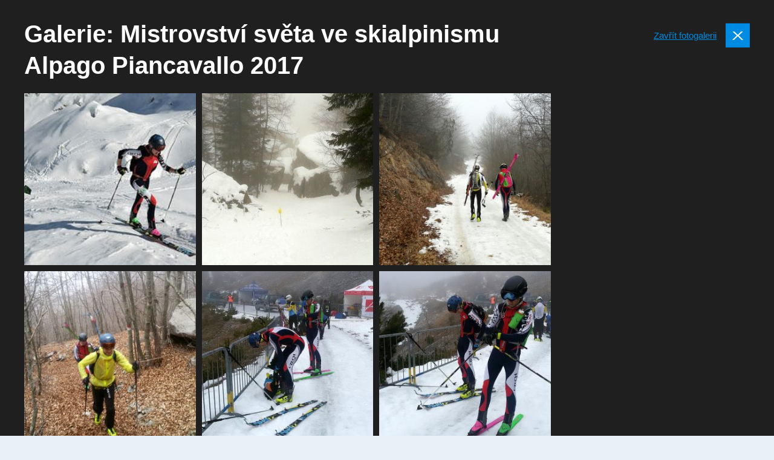

--- FILE ---
content_type: text/html; charset=UTF-8
request_url: https://www.tulenipasy.cz/galerie/mistrovstvi-sveta-ve-skialpinismu-alpago-piancavallo-2017-2/
body_size: 11521
content:
<!doctype html>
<html lang="cs">

          <head>
    <meta charset="utf-8">
    <meta http-equiv="x-ua-compatible" content="ie=edge">
    <meta name="viewport" content="width=device-width, initial-scale=1, shrink-to-fit=no">

    

    
    <link rel="apple-touch-icon" sizes="180x180" href="https://www.tulenipasy.cz/favicons-sb/apple-touch-icon.png">
    <link rel="icon" type="image/png" sizes="32x32" href="https://www.tulenipasy.cz/favicons-sb/favicon-32x32.png">
    <link rel="icon" type="image/png" sizes="16x16" href="https://www.tulenipasy.cz/favicons-sb/favicon-16x16.png">
    <link rel="manifest" href="https://www.tulenipasy.cz/favicons-sb/site.webmanifest">
    <link rel="mask-icon" href="https://www.tulenipasy.cz/favicons-sb/safari-pinned-tab.svg" color="#5bbad5">
    <link rel="shortcut icon" href="https://www.tulenipasy.cz/favicons-sb/favicon.ico">
    <meta name="msapplication-TileColor" content="#da532c">
    <meta name="msapplication-config" content="https://www.tulenipasy.cz/favicons-sb/browserconfig.xml">
    <meta name="theme-color" content="#ffffff">
  
  






            <link rel="next" href="https://www.tulenipasy.cz/galerie/mistrovstvi-sveta-ve-skialpinismu-alpago-piancavallo-2017-2/strana/2/" />
        <title>Galerie: Mistrovství světa ve skialpinismu Alpago Piancavallo 2017 | Tulení pásy</title>
<link data-rocket-preload as="style" href="https://fonts.googleapis.com/css?family=Roboto%3A300%2C300i%2C400%2C500.700%7CRoboto%20Condensed%3A400%2C700&#038;subset=latin-ext&#038;display=swap" rel="preload">
<link href="https://fonts.googleapis.com/css?family=Roboto%3A300%2C300i%2C400%2C500.700%7CRoboto%20Condensed%3A400%2C700&#038;subset=latin-ext&#038;display=swap" media="print" onload="this.media=&#039;all&#039;" rel="stylesheet">
<noscript><link rel="stylesheet" href="https://fonts.googleapis.com/css?family=Roboto%3A300%2C300i%2C400%2C500.700%7CRoboto%20Condensed%3A400%2C700&#038;subset=latin-ext&#038;display=swap"></noscript>
	<style>img:is([sizes="auto" i], [sizes^="auto," i]) { contain-intrinsic-size: 3000px 1500px }</style>
	
            <script data-no-defer="1" data-ezscrex="false" data-cfasync="false" data-pagespeed-no-defer data-cookieconsent="ignore">
                var ctPublicFunctions = {"_ajax_nonce":"93ea26bcae","_rest_nonce":"df87fd495d","_ajax_url":"\/wp-admin\/admin-ajax.php","_rest_url":"https:\/\/www.tulenipasy.cz\/wp-json\/","data__cookies_type":"none","data__ajax_type":"rest","data__bot_detector_enabled":1,"data__frontend_data_log_enabled":1,"cookiePrefix":"","wprocket_detected":true,"host_url":"www.tulenipasy.cz","text__ee_click_to_select":"Click to select the whole data","text__ee_original_email":"The complete one is","text__ee_got_it":"Got it","text__ee_blocked":"Blocked","text__ee_cannot_connect":"Cannot connect","text__ee_cannot_decode":"Can not decode email. Unknown reason","text__ee_email_decoder":"CleanTalk email decoder","text__ee_wait_for_decoding":"The magic is on the way!","text__ee_decoding_process":"Please wait a few seconds while we decode the contact data."}
            </script>
        
            <script data-no-defer="1" data-ezscrex="false" data-cfasync="false" data-pagespeed-no-defer data-cookieconsent="ignore">
                var ctPublic = {"_ajax_nonce":"93ea26bcae","settings__forms__check_internal":"0","settings__forms__check_external":"0","settings__forms__force_protection":0,"settings__forms__search_test":"1","settings__data__bot_detector_enabled":1,"settings__sfw__anti_crawler":0,"blog_home":"https:\/\/www.tulenipasy.cz\/","pixel__setting":"3","pixel__enabled":true,"pixel__url":"https:\/\/moderate10-v4.cleantalk.org\/pixel\/b93f3a5eb7cd5630aeca833390477fa2.gif","data__email_check_before_post":"1","data__email_check_exist_post":1,"data__cookies_type":"none","data__key_is_ok":true,"data__visible_fields_required":true,"wl_brandname":"Anti-Spam by CleanTalk","wl_brandname_short":"CleanTalk","ct_checkjs_key":"4ed213d2e95bd23de47f17741d9be4c7d07ce0fe06cd93959e1f009175a652e0","emailEncoderPassKey":"2fb0dfb3452d956d32abe205fac82097","bot_detector_forms_excluded":"W10=","advancedCacheExists":true,"varnishCacheExists":false,"wc_ajax_add_to_cart":false}
            </script>
        
<!-- The SEO Framework od Sybre Waaijer -->
<meta name="robots" content="follow,max-snippet:-1,max-image-preview:standard,max-video-preview:-1,index" />
<link rel="canonical" href="https://www.tulenipasy.cz/galerie/mistrovstvi-sveta-ve-skialpinismu-alpago-piancavallo-2017-2/" />
<meta property="og:type" content="article" />
<meta property="og:locale" content="cs_CZ" />
<meta property="og:site_name" content="Tulení pásy" />
<meta property="og:title" content="Galerie: Mistrovství světa ve skialpinismu Alpago Piancavallo 2017" />
<meta property="og:url" content="https://www.tulenipasy.cz/galerie/mistrovstvi-sveta-ve-skialpinismu-alpago-piancavallo-2017-2/" />
<meta property="article:published_time" content="2020-11-28T14:46:15+00:00" />
<meta property="article:modified_time" content="2020-11-28T14:46:15+00:00" />
<meta name="twitter:card" content="summary_large_image" />
<meta name="twitter:title" content="Galerie: Mistrovství světa ve skialpinismu Alpago Piancavallo 2017" />
<script type="application/ld+json">{"@context":"https://schema.org","@graph":[{"@type":"WebSite","@id":"https://www.tulenipasy.cz/#/schema/WebSite","url":"https://www.tulenipasy.cz/","name":"Tulení pásy","description":"Skialpinismus, zimní hory, túry","inLanguage":"cs","potentialAction":{"@type":"SearchAction","target":{"@type":"EntryPoint","urlTemplate":"https://www.tulenipasy.cz/search/{search_term_string}/"},"query-input":"required name=search_term_string"},"publisher":{"@type":"Organization","@id":"https://www.tulenipasy.cz/#/schema/Organization","name":"Tulení pásy","url":"https://www.tulenipasy.cz/"}},{"@type":"WebPage","@id":"https://www.tulenipasy.cz/galerie/mistrovstvi-sveta-ve-skialpinismu-alpago-piancavallo-2017-2/","url":"https://www.tulenipasy.cz/galerie/mistrovstvi-sveta-ve-skialpinismu-alpago-piancavallo-2017-2/","name":"Galerie: Mistrovství světa ve skialpinismu Alpago Piancavallo 2017 | Tulení pásy","inLanguage":"cs","isPartOf":{"@id":"https://www.tulenipasy.cz/#/schema/WebSite"},"breadcrumb":{"@type":"BreadcrumbList","@id":"https://www.tulenipasy.cz/#/schema/BreadcrumbList","itemListElement":[{"@type":"ListItem","position":1,"item":"https://www.tulenipasy.cz/","name":"Tulení pásy"},{"@type":"ListItem","position":2,"item":"https://www.tulenipasy.cz/galerie/","name":"Galerie: Archivy: Galerie"},{"@type":"ListItem","position":3,"name":"Galerie: Mistrovství světa ve skialpinismu Alpago Piancavallo 2017"}]},"potentialAction":{"@type":"ReadAction","target":"https://www.tulenipasy.cz/galerie/mistrovstvi-sveta-ve-skialpinismu-alpago-piancavallo-2017-2/"},"datePublished":"2020-11-28T14:46:15+00:00","dateModified":"2020-11-28T14:46:15+00:00","author":{"@type":"Person","@id":"https://www.tulenipasy.cz/#/schema/Person/8c6947ac3b3a81cd6f5c31cd6540ec67","name":"Petr Novák"}}]}</script>
<!-- / The SEO Framework od Sybre Waaijer | 1.44ms meta | 0.27ms boot -->

<!-- Google Tag Manager -->
<script>(function(w,d,s,l,i){w[l]=w[l]||[];w[l].push({'gtm.start':
new Date().getTime(),event:'gtm.js'});var f=d.getElementsByTagName(s)[0],
j=d.createElement(s),dl=l!='dataLayer'?'&l='+l:'';j.async=true;j.src=
'https://www.googletagmanager.com/gtm.js?id='+i+dl;f.parentNode.insertBefore(j,f);
})(window,document,'script','dataLayer','GTM-KSVR8PQ');</script>
<!-- End Google Tag Manager --><style id='classic-theme-styles-inline-css' type='text/css'>
/*! This file is auto-generated */
.wp-block-button__link{color:#fff;background-color:#32373c;border-radius:9999px;box-shadow:none;text-decoration:none;padding:calc(.667em + 2px) calc(1.333em + 2px);font-size:1.125em}.wp-block-file__button{background:#32373c;color:#fff;text-decoration:none}
</style>
<style id='global-styles-inline-css' type='text/css'>
:root{--wp--preset--aspect-ratio--square: 1;--wp--preset--aspect-ratio--4-3: 4/3;--wp--preset--aspect-ratio--3-4: 3/4;--wp--preset--aspect-ratio--3-2: 3/2;--wp--preset--aspect-ratio--2-3: 2/3;--wp--preset--aspect-ratio--16-9: 16/9;--wp--preset--aspect-ratio--9-16: 9/16;--wp--preset--gradient--vivid-cyan-blue-to-vivid-purple: linear-gradient(135deg,rgba(6,147,227,1) 0%,rgb(155,81,224) 100%);--wp--preset--gradient--light-green-cyan-to-vivid-green-cyan: linear-gradient(135deg,rgb(122,220,180) 0%,rgb(0,208,130) 100%);--wp--preset--gradient--luminous-vivid-amber-to-luminous-vivid-orange: linear-gradient(135deg,rgba(252,185,0,1) 0%,rgba(255,105,0,1) 100%);--wp--preset--gradient--luminous-vivid-orange-to-vivid-red: linear-gradient(135deg,rgba(255,105,0,1) 0%,rgb(207,46,46) 100%);--wp--preset--gradient--very-light-gray-to-cyan-bluish-gray: linear-gradient(135deg,rgb(238,238,238) 0%,rgb(169,184,195) 100%);--wp--preset--gradient--cool-to-warm-spectrum: linear-gradient(135deg,rgb(74,234,220) 0%,rgb(151,120,209) 20%,rgb(207,42,186) 40%,rgb(238,44,130) 60%,rgb(251,105,98) 80%,rgb(254,248,76) 100%);--wp--preset--gradient--blush-light-purple: linear-gradient(135deg,rgb(255,206,236) 0%,rgb(152,150,240) 100%);--wp--preset--gradient--blush-bordeaux: linear-gradient(135deg,rgb(254,205,165) 0%,rgb(254,45,45) 50%,rgb(107,0,62) 100%);--wp--preset--gradient--luminous-dusk: linear-gradient(135deg,rgb(255,203,112) 0%,rgb(199,81,192) 50%,rgb(65,88,208) 100%);--wp--preset--gradient--pale-ocean: linear-gradient(135deg,rgb(255,245,203) 0%,rgb(182,227,212) 50%,rgb(51,167,181) 100%);--wp--preset--gradient--electric-grass: linear-gradient(135deg,rgb(202,248,128) 0%,rgb(113,206,126) 100%);--wp--preset--gradient--midnight: linear-gradient(135deg,rgb(2,3,129) 0%,rgb(40,116,252) 100%);--wp--preset--font-size--small: 13px;--wp--preset--font-size--medium: 20px;--wp--preset--font-size--large: 36px;--wp--preset--font-size--x-large: 42px;--wp--preset--spacing--20: 0.44rem;--wp--preset--spacing--30: 0.67rem;--wp--preset--spacing--40: 1rem;--wp--preset--spacing--50: 1.5rem;--wp--preset--spacing--60: 2.25rem;--wp--preset--spacing--70: 3.38rem;--wp--preset--spacing--80: 5.06rem;--wp--preset--shadow--natural: 6px 6px 9px rgba(0, 0, 0, 0.2);--wp--preset--shadow--deep: 12px 12px 50px rgba(0, 0, 0, 0.4);--wp--preset--shadow--sharp: 6px 6px 0px rgba(0, 0, 0, 0.2);--wp--preset--shadow--outlined: 6px 6px 0px -3px rgba(255, 255, 255, 1), 6px 6px rgba(0, 0, 0, 1);--wp--preset--shadow--crisp: 6px 6px 0px rgba(0, 0, 0, 1);}:where(.is-layout-flex){gap: 0.5em;}:where(.is-layout-grid){gap: 0.5em;}body .is-layout-flex{display: flex;}.is-layout-flex{flex-wrap: wrap;align-items: center;}.is-layout-flex > :is(*, div){margin: 0;}body .is-layout-grid{display: grid;}.is-layout-grid > :is(*, div){margin: 0;}:where(.wp-block-columns.is-layout-flex){gap: 2em;}:where(.wp-block-columns.is-layout-grid){gap: 2em;}:where(.wp-block-post-template.is-layout-flex){gap: 1.25em;}:where(.wp-block-post-template.is-layout-grid){gap: 1.25em;}.has-vivid-cyan-blue-to-vivid-purple-gradient-background{background: var(--wp--preset--gradient--vivid-cyan-blue-to-vivid-purple) !important;}.has-light-green-cyan-to-vivid-green-cyan-gradient-background{background: var(--wp--preset--gradient--light-green-cyan-to-vivid-green-cyan) !important;}.has-luminous-vivid-amber-to-luminous-vivid-orange-gradient-background{background: var(--wp--preset--gradient--luminous-vivid-amber-to-luminous-vivid-orange) !important;}.has-luminous-vivid-orange-to-vivid-red-gradient-background{background: var(--wp--preset--gradient--luminous-vivid-orange-to-vivid-red) !important;}.has-very-light-gray-to-cyan-bluish-gray-gradient-background{background: var(--wp--preset--gradient--very-light-gray-to-cyan-bluish-gray) !important;}.has-cool-to-warm-spectrum-gradient-background{background: var(--wp--preset--gradient--cool-to-warm-spectrum) !important;}.has-blush-light-purple-gradient-background{background: var(--wp--preset--gradient--blush-light-purple) !important;}.has-blush-bordeaux-gradient-background{background: var(--wp--preset--gradient--blush-bordeaux) !important;}.has-luminous-dusk-gradient-background{background: var(--wp--preset--gradient--luminous-dusk) !important;}.has-pale-ocean-gradient-background{background: var(--wp--preset--gradient--pale-ocean) !important;}.has-electric-grass-gradient-background{background: var(--wp--preset--gradient--electric-grass) !important;}.has-midnight-gradient-background{background: var(--wp--preset--gradient--midnight) !important;}.has-small-font-size{font-size: var(--wp--preset--font-size--small) !important;}.has-medium-font-size{font-size: var(--wp--preset--font-size--medium) !important;}.has-large-font-size{font-size: var(--wp--preset--font-size--large) !important;}.has-x-large-font-size{font-size: var(--wp--preset--font-size--x-large) !important;}
:where(.wp-block-post-template.is-layout-flex){gap: 1.25em;}:where(.wp-block-post-template.is-layout-grid){gap: 1.25em;}
:where(.wp-block-columns.is-layout-flex){gap: 2em;}:where(.wp-block-columns.is-layout-grid){gap: 2em;}
:root :where(.wp-block-pullquote){font-size: 1.5em;line-height: 1.6;}
</style>
<link rel='stylesheet' id='cleantalk-public-css-css' href='https://www.tulenipasy.cz/wp-content/plugins/cleantalk-spam-protect/css/cleantalk-public.min.css?ver=6.66_1760712050' type='text/css' media='all' />
<link rel='stylesheet' id='cleantalk-email-decoder-css-css' href='https://www.tulenipasy.cz/wp-content/plugins/cleantalk-spam-protect/css/cleantalk-email-decoder.min.css?ver=6.66_1760712050' type='text/css' media='all' />
<link rel='stylesheet' id='sage/main.css-css' href='https://www.tulenipasy.cz/wp-content/themes/guntao/dist/styles/main-tp_521c2efc.css?ver=v1767347033' type='text/css' media='all' />
<script type="text/javascript" src="https://www.tulenipasy.cz/wp-content/plugins/cleantalk-spam-protect/js/apbct-public-bundle.min.js?ver=6.66_1760712050" id="apbct-public-bundle.min-js-js"></script>
<script type="text/javascript" src="https://fd.cleantalk.org/ct-bot-detector-wrapper.js?ver=6.66" id="ct_bot_detector-js" defer="defer" data-wp-strategy="defer"></script>
<script type="text/javascript" src="https://www.tulenipasy.cz/wp-includes/js/jquery/jquery.min.js?ver=3.7.1" id="jquery-core-js"></script>
<!-- HFCM by 99 Robots - Snippet # 2: GA4 -->
<!-- Google tag (gtag.js) -->
<script async src="https://www.googletagmanager.com/gtag/js?id=G-VYV7JVHDX4"></script>
<script>
  window.dataLayer = window.dataLayer || [];
  function gtag(){dataLayer.push(arguments);}
  gtag('js', new Date());

  gtag('config', 'G-VYV7JVHDX4');
</script>
<!-- /end HFCM by 99 Robots -->
<!-- HFCM by 99 Robots - Snippet # 5: bannery v mobilni verzi -->
<!-- Google Tag Manager -->
<script>(function(w,d,s,l,i){w[l]=w[l]||[];w[l].push({'gtm.start':
new Date().getTime(),event:'gtm.js'});var f=d.getElementsByTagName(s)[0],
j=d.createElement(s),dl=l!='dataLayer'?'&l='+l:'';j.async=true;j.src=
'https://www.googletagmanager.com/gtm.js?id='+i+dl;f.parentNode.insertBefore(j,f);
})(window,document,'script','dataLayer','GTM-T29L4B9');</script>
<!-- End Google Tag Manager -->
<!-- /end HFCM by 99 Robots -->
<!-- HFCM by 99 Robots - Snippet # 6: TP reklama v mobilni verzi -->
<script>
  window.googletag = window.googletag || {cmd: []};
  googletag.cmd.push(function() {
    googletag.defineSlot('/29828507/TP_mobilni_300x300_ctverec', [300, 300], 'div-gpt-ad-1733907937532-0').addService(googletag.pubads());
    googletag.pubads().enableSingleRequest();
    googletag.enableServices();
  });
</script>

<!-- /end HFCM by 99 Robots -->
<!-- HFCM by 99 Robots - Snippet # 7: Horní leaderboard desktop -->
<script async src="https://securepubads.g.doubleclick.net/tag/js/gpt.js"></script>
<script>
  window.googletag = window.googletag || {cmd: []};
  googletag.cmd.push(function() {
    googletag.defineSlot('/29828507/TP_1200x180_horni', [1200, 180], 'div-gpt-ad-1741850565941-0').addService(googletag.pubads());
    googletag.pubads().enableSingleRequest();
    googletag.enableServices();
  });
</script>

<!-- /end HFCM by 99 Robots -->
<!-- HFCM by 99 Robots - Snippet # 8: Dolní leaderboard desktop -->
<script async src="https://securepubads.g.doubleclick.net/tag/js/gpt.js"></script>
<script>
  window.googletag = window.googletag || {cmd: []};
  googletag.cmd.push(function() {
    googletag.defineSlot('/29828507/TP_1200x180_dolni', [1200, 180], 'div-gpt-ad-1741850640415-0').addService(googletag.pubads());
    googletag.pubads().enableSingleRequest();
    googletag.enableServices();
  });
</script>

<!-- /end HFCM by 99 Robots -->
<script async src="https://securepubads.g.doubleclick.net/tag/js/gpt.js"></script>
<script>var googletag=googletag||{};googletag.cmd=googletag.cmd||[];var gptAdSlots=[];googletag.cmd.push(function(){var g=googletag.sizeMapping().addSize([0,0],[]).addSize([1180,200],[[1200,140],[300,1200]]).addSize([730,400],[[728,90]]).build();gptAdSlots[0]=googletag.defineSlot("/29828507/TP_mega_1200x140_top",[1200,140],"div-gpt-ad-1608557871973-0").defineSizeMapping(g).setCollapseEmptyDiv(!0).addService(googletag.pubads()),gptAdSlots[1]=googletag.defineSlot("/29828507/TP_branding_right",[300,1200],"div-gpt-ad-1608549301578-0").defineSizeMapping(g).setCollapseEmptyDiv(!0).addService(googletag.pubads()),gptAdSlots[2]=googletag.defineSlot("/29828507/TP_branding_left",[300,1200],"div-gpt-ad-1608549406287-0").defineSizeMapping(g).setCollapseEmptyDiv(!0).addService(googletag.pubads()),gptAdSlots[3]=googletag.defineSlot("/29828507/TP_mega_HP_1200x140_middle",[1200,140],"div-gpt-ad-1607364797332-0").defineSizeMapping(g).setCollapseEmptyDiv(!0).addService(googletag.pubads()),gptAdSlots[4]=googletag.defineSlot("/29828507/TP_mega_1200x140_bottom",[[1200,140],[1100,140]],"div-gpt-ad-1608549518467-0").defineSizeMapping(g).setCollapseEmptyDiv(!0).addService(googletag.pubads()),googletag.defineSlot("/29828507/TP_300x600_sidebar",[300,600],"div-gpt-ad-1608557654262-0").addService(googletag.pubads()),googletag.defineSlot("/29828507/TP_300x300_sidebar_top",[300,300],"div-gpt-ad-1608549601370-0").addService(googletag.pubads()),googletag.defineSlot("/29828507/TP_300x300_sidebar_bottom",[300,300],"div-gpt-ad-1608549910285-0").addService(googletag.pubads()),googletag.defineSlot("/29828507/TP_300x300_HP_top",[300,300],"div-gpt-ad-1607363930730-0").addService(googletag.pubads()),googletag.defineSlot("/29828507/TP_300x300_HP_katalog_left",[300,300],"div-gpt-ad-1608550049021-0").addService(googletag.pubads()),googletag.defineSlot("/29828507/TP_300x300_HP_katalog_right",[300,300],"div-gpt-ad-1608550015669-0").addService(googletag.pubads()),googletag.defineSlot("/29828507/TP_300x300_gallery_box",[300,300],"div-gpt-ad-1608549054268-0").addService(googletag.pubads()),googletag.defineSlot("/29828507/TP_300x300_gallery_detail_top",[300,300],"div-gpt-ad-1608548731326-0").addService(googletag.pubads()),googletag.defineSlot("/29828507/TP_300x300_gallery_detail_bottom",[300,300],"div-gpt-ad-1608548881927-0").addService(googletag.pubads()),googletag.defineSlot("/29828507/TP_300x300_route",[300,300],"div-gpt-ad-1608549153382-0").addService(googletag.pubads()),googletag.pubads().enableSingleRequest(),googletag.enableServices()});</script><meta name="generator" content="WP Rocket 3.19.2.1" data-wpr-features="wpr_preload_links wpr_desktop" /></head>

  

  <body class="wp-singular wpj_gallery-template-default single single-wpj_gallery postid-9904 wp-theme-guntaoresources branding-on no-js web-tp app-data index-data singular-data single-data single-wpj_gallery-data single-wpj_gallery-mistrovstvi-sveta-ve-skialpinismu-alpago-piancavallo-2017-2-data">

<div data-rocket-location-hash="4a5246d3ee14eba7cb0ca2e301971e01" id="svg-defs" style="height: 0; width: 0;" data-url="https://www.tulenipasy.cz/wp-content/themes/guntao/dist/images/defs_3b995991.svg"></div>

<script>

var ajax = new XMLHttpRequest();
  var svgDefs = document.getElementById('svg-defs');

  ajax.open("GET", svgDefs.dataset.url, true);
  ajax.send();
  ajax.onload = function() {
    svgDefs.innerHTML = ajax.responseText;
  };

</script>
          
    <div id="gallery-wrapper" class="gallery-wrapper" data-id="9904">
        <div class="container container--fix">
            <div class="gallery">
                <header class="gallery__header">

                    <div class="flex-1">
                        <h1 class="mb-0">Galerie: Mistrovství světa ve skialpinismu Alpago Piancavallo 2017</h1>

                        
                                            </div>
                    <div class="gallery__close">
                        <a class="big-close js-gallery-backlink" href="https://www.tulenipasy.cz/mistrovstvi-sveta-ve-skialpinismu-alpago-piancavallo-2017/" data-backlink="https://www.tulenipasy.cz/mistrovstvi-sveta-ve-skialpinismu-alpago-piancavallo-2017/" data-id="9904" data-detail=""><span class="d-none d-md-inline">Zavřít fotogalerii</span>
                        </a>
                    </div>
                </header>
                <div class="l-wrap">
                    <div class="l-content">
                                                    <div class="gallery__thumbs">
                                                                    <figure class="gallery__thumb">
                                        <a href="https://www.tulenipasy.cz/galerie/mistrovstvi-sveta-ve-skialpinismu-alpago-piancavallo-2017-2/obrazek/439/" class="galleryPreview__link">
                                            <div class="galleryPreview__picture">
                                                <div class="galleryPreview__overlay">
                                                    <svg class="ico white galleryPreview__ico">
                                                        <use xlink:href="#eye"></use>
                                                    </svg>
                                                    <div>Zobrazit</div>
                                                </div>
                                                <span class="lazyload__wrap lazyload__wrap--square">

    <picture class="featuredImage">
        
                            <source media="(min-width: 576px)"
                        data-srcset="https://www.tulenipasy.cz/wp-content/uploads/sites/4/import/010/12-ms-dscn6096-uvod-306x210.jpg, https://www.tulenipasy.cz/wp-content/uploads/sites/4/import/010/12-ms-dscn6096-uvod.jpg 2x">

                            <source media="(max-width: 575px)"
                        data-srcset="https://www.tulenipasy.cz/wp-content/uploads/sites/4/import/010/12-ms-dscn6096-uvod-306x210.jpg, https://www.tulenipasy.cz/wp-content/uploads/sites/4/import/010/12-ms-dscn6096-uvod.jpg 2x">

                        <img data-src="https://www.tulenipasy.cz/wp-content/uploads/sites/4/import/010/12-ms-dscn6096-uvod-306x210.jpg"
                                                alt="Mistrovství světa ve skialpinismu Alpago Piancavallo 2017"
                                    class="lazyload"
                                        >
            </picture>
    <noscript>
        <picture>
            
                                    <source media="(min-width: 576px)"
                            srcset="https://www.tulenipasy.cz/wp-content/uploads/sites/4/import/010/12-ms-dscn6096-uvod-306x210.jpg, https://www.tulenipasy.cz/wp-content/uploads/sites/4/import/010/12-ms-dscn6096-uvod.jpg 2x">

                                    <source media="(max-width: 575px)"
                            srcset="https://www.tulenipasy.cz/wp-content/uploads/sites/4/import/010/12-ms-dscn6096-uvod-306x210.jpg, https://www.tulenipasy.cz/wp-content/uploads/sites/4/import/010/12-ms-dscn6096-uvod.jpg 2x">

                                <img src="https://www.tulenipasy.cz/wp-content/uploads/sites/4/import/010/12-ms-dscn6096-uvod-306x210.jpg"
                                                            alt="Mistrovství světa ve skialpinismu Alpago Piancavallo 2017"
                                            class="lazyload"
                                                    >
                    </picture>
    </noscript>
    </span>
                                            </div>
                                        </a>
                                    </figure>
                                                                    <figure class="gallery__thumb">
                                        <a href="https://www.tulenipasy.cz/galerie/mistrovstvi-sveta-ve-skialpinismu-alpago-piancavallo-2017-2/obrazek/5358/" class="galleryPreview__link">
                                            <div class="galleryPreview__picture">
                                                <div class="galleryPreview__overlay">
                                                    <svg class="ico white galleryPreview__ico">
                                                        <use xlink:href="#eye"></use>
                                                    </svg>
                                                    <div>Zobrazit</div>
                                                </div>
                                                <span class="lazyload__wrap lazyload__wrap--square">

    <picture class="featuredImage">
        
                            <source media="(min-width: 576px)"
                        data-srcset="https://www.tulenipasy.cz/wp-content/uploads/sites/4/import/126/01-ms-20170224-094126-306x306.jpg, https://www.tulenipasy.cz/wp-content/uploads/sites/4/import/126/01-ms-20170224-094126-612x562.jpg 2x">

                            <source media="(max-width: 575px)"
                        data-srcset="https://www.tulenipasy.cz/wp-content/uploads/sites/4/import/126/01-ms-20170224-094126-306x306.jpg, https://www.tulenipasy.cz/wp-content/uploads/sites/4/import/126/01-ms-20170224-094126-612x562.jpg 2x">

                        <img data-src="https://www.tulenipasy.cz/wp-content/uploads/sites/4/import/126/01-ms-20170224-094126-306x306.jpg"
                                                alt="Sjezd v individuálu mužů"
                                    class="lazyload"
                                        >
            </picture>
    <noscript>
        <picture>
            
                                    <source media="(min-width: 576px)"
                            srcset="https://www.tulenipasy.cz/wp-content/uploads/sites/4/import/126/01-ms-20170224-094126-306x306.jpg, https://www.tulenipasy.cz/wp-content/uploads/sites/4/import/126/01-ms-20170224-094126-612x562.jpg 2x">

                                    <source media="(max-width: 575px)"
                            srcset="https://www.tulenipasy.cz/wp-content/uploads/sites/4/import/126/01-ms-20170224-094126-306x306.jpg, https://www.tulenipasy.cz/wp-content/uploads/sites/4/import/126/01-ms-20170224-094126-612x562.jpg 2x">

                                <img src="https://www.tulenipasy.cz/wp-content/uploads/sites/4/import/126/01-ms-20170224-094126-306x306.jpg"
                                                            alt="Sjezd v individuálu mužů"
                                            class="lazyload"
                                                    >
                    </picture>
    </noscript>
    </span>
                                            </div>
                                        </a>
                                    </figure>
                                                                    <figure class="gallery__thumb">
                                        <a href="https://www.tulenipasy.cz/galerie/mistrovstvi-sveta-ve-skialpinismu-alpago-piancavallo-2017-2/obrazek/5359/" class="galleryPreview__link">
                                            <div class="galleryPreview__picture">
                                                <div class="galleryPreview__overlay">
                                                    <svg class="ico white galleryPreview__ico">
                                                        <use xlink:href="#eye"></use>
                                                    </svg>
                                                    <div>Zobrazit</div>
                                                </div>
                                                <span class="lazyload__wrap lazyload__wrap--square">

    <picture class="featuredImage">
        
                            <source media="(min-width: 576px)"
                        data-srcset="https://www.tulenipasy.cz/wp-content/uploads/sites/4/import/126/02-ms-20170223-092223-306x306.jpg, https://www.tulenipasy.cz/wp-content/uploads/sites/4/import/126/02-ms-20170223-092223-612x547.jpg 2x">

                            <source media="(max-width: 575px)"
                        data-srcset="https://www.tulenipasy.cz/wp-content/uploads/sites/4/import/126/02-ms-20170223-092223-306x306.jpg, https://www.tulenipasy.cz/wp-content/uploads/sites/4/import/126/02-ms-20170223-092223-612x547.jpg 2x">

                        <img data-src="https://www.tulenipasy.cz/wp-content/uploads/sites/4/import/126/02-ms-20170223-092223-306x306.jpg"
                                                alt="Každý den tři sta výškových metrů ke startu"
                                    class="lazyload"
                                        >
            </picture>
    <noscript>
        <picture>
            
                                    <source media="(min-width: 576px)"
                            srcset="https://www.tulenipasy.cz/wp-content/uploads/sites/4/import/126/02-ms-20170223-092223-306x306.jpg, https://www.tulenipasy.cz/wp-content/uploads/sites/4/import/126/02-ms-20170223-092223-612x547.jpg 2x">

                                    <source media="(max-width: 575px)"
                            srcset="https://www.tulenipasy.cz/wp-content/uploads/sites/4/import/126/02-ms-20170223-092223-306x306.jpg, https://www.tulenipasy.cz/wp-content/uploads/sites/4/import/126/02-ms-20170223-092223-612x547.jpg 2x">

                                <img src="https://www.tulenipasy.cz/wp-content/uploads/sites/4/import/126/02-ms-20170223-092223-306x306.jpg"
                                                            alt="Každý den tři sta výškových metrů ke startu"
                                            class="lazyload"
                                                    >
                    </picture>
    </noscript>
    </span>
                                            </div>
                                        </a>
                                    </figure>
                                                                    <figure class="gallery__thumb">
                                        <a href="https://www.tulenipasy.cz/galerie/mistrovstvi-sveta-ve-skialpinismu-alpago-piancavallo-2017-2/obrazek/5360/" class="galleryPreview__link">
                                            <div class="galleryPreview__picture">
                                                <div class="galleryPreview__overlay">
                                                    <svg class="ico white galleryPreview__ico">
                                                        <use xlink:href="#eye"></use>
                                                    </svg>
                                                    <div>Zobrazit</div>
                                                </div>
                                                <span class="lazyload__wrap lazyload__wrap--square">

    <picture class="featuredImage">
        
                            <source media="(min-width: 576px)"
                        data-srcset="https://www.tulenipasy.cz/wp-content/uploads/sites/4/import/126/03-ms-20170223-090500-306x306.jpg, https://www.tulenipasy.cz/wp-content/uploads/sites/4/import/126/03-ms-20170223-090500-612x529.jpg 2x">

                            <source media="(max-width: 575px)"
                        data-srcset="https://www.tulenipasy.cz/wp-content/uploads/sites/4/import/126/03-ms-20170223-090500-306x306.jpg, https://www.tulenipasy.cz/wp-content/uploads/sites/4/import/126/03-ms-20170223-090500-612x529.jpg 2x">

                        <img data-src="https://www.tulenipasy.cz/wp-content/uploads/sites/4/import/126/03-ms-20170223-090500-306x306.jpg"
                                                alt="Každý den tři sta výškových metrů ke startu"
                                    class="lazyload"
                                        >
            </picture>
    <noscript>
        <picture>
            
                                    <source media="(min-width: 576px)"
                            srcset="https://www.tulenipasy.cz/wp-content/uploads/sites/4/import/126/03-ms-20170223-090500-306x306.jpg, https://www.tulenipasy.cz/wp-content/uploads/sites/4/import/126/03-ms-20170223-090500-612x529.jpg 2x">

                                    <source media="(max-width: 575px)"
                            srcset="https://www.tulenipasy.cz/wp-content/uploads/sites/4/import/126/03-ms-20170223-090500-306x306.jpg, https://www.tulenipasy.cz/wp-content/uploads/sites/4/import/126/03-ms-20170223-090500-612x529.jpg 2x">

                                <img src="https://www.tulenipasy.cz/wp-content/uploads/sites/4/import/126/03-ms-20170223-090500-306x306.jpg"
                                                            alt="Každý den tři sta výškových metrů ke startu"
                                            class="lazyload"
                                                    >
                    </picture>
    </noscript>
    </span>
                                            </div>
                                        </a>
                                    </figure>
                                                                    <figure class="gallery__thumb">
                                        <a href="https://www.tulenipasy.cz/galerie/mistrovstvi-sveta-ve-skialpinismu-alpago-piancavallo-2017-2/obrazek/5361/" class="galleryPreview__link">
                                            <div class="galleryPreview__picture">
                                                <div class="galleryPreview__overlay">
                                                    <svg class="ico white galleryPreview__ico">
                                                        <use xlink:href="#eye"></use>
                                                    </svg>
                                                    <div>Zobrazit</div>
                                                </div>
                                                <span class="lazyload__wrap lazyload__wrap--square">

    <picture class="featuredImage">
        
                            <source media="(min-width: 576px)"
                        data-srcset="https://www.tulenipasy.cz/wp-content/uploads/sites/4/import/126/04-ms-20170223-092901-306x306.jpg, https://www.tulenipasy.cz/wp-content/uploads/sites/4/import/126/04-ms-20170223-092901-612x599.jpg 2x">

                            <source media="(max-width: 575px)"
                        data-srcset="https://www.tulenipasy.cz/wp-content/uploads/sites/4/import/126/04-ms-20170223-092901-306x306.jpg, https://www.tulenipasy.cz/wp-content/uploads/sites/4/import/126/04-ms-20170223-092901-612x599.jpg 2x">

                        <img data-src="https://www.tulenipasy.cz/wp-content/uploads/sites/4/import/126/04-ms-20170223-092901-306x306.jpg"
                                                alt="Konečně je souvislá vrstva sněhu a můžeme nasadit lyže"
                                    class="lazyload"
                                        >
            </picture>
    <noscript>
        <picture>
            
                                    <source media="(min-width: 576px)"
                            srcset="https://www.tulenipasy.cz/wp-content/uploads/sites/4/import/126/04-ms-20170223-092901-306x306.jpg, https://www.tulenipasy.cz/wp-content/uploads/sites/4/import/126/04-ms-20170223-092901-612x599.jpg 2x">

                                    <source media="(max-width: 575px)"
                            srcset="https://www.tulenipasy.cz/wp-content/uploads/sites/4/import/126/04-ms-20170223-092901-306x306.jpg, https://www.tulenipasy.cz/wp-content/uploads/sites/4/import/126/04-ms-20170223-092901-612x599.jpg 2x">

                                <img src="https://www.tulenipasy.cz/wp-content/uploads/sites/4/import/126/04-ms-20170223-092901-306x306.jpg"
                                                            alt="Konečně je souvislá vrstva sněhu a můžeme nasadit lyže"
                                            class="lazyload"
                                                    >
                    </picture>
    </noscript>
    </span>
                                            </div>
                                        </a>
                                    </figure>
                                                                    <figure class="gallery__thumb">
                                        <a href="https://www.tulenipasy.cz/galerie/mistrovstvi-sveta-ve-skialpinismu-alpago-piancavallo-2017-2/obrazek/5362/" class="galleryPreview__link">
                                            <div class="galleryPreview__picture">
                                                <div class="galleryPreview__overlay">
                                                    <svg class="ico white galleryPreview__ico">
                                                        <use xlink:href="#eye"></use>
                                                    </svg>
                                                    <div>Zobrazit</div>
                                                </div>
                                                <span class="lazyload__wrap lazyload__wrap--square">

    <picture class="featuredImage">
        
                            <source media="(min-width: 576px)"
                        data-srcset="https://www.tulenipasy.cz/wp-content/uploads/sites/4/import/126/05-ms-20170223-092932-306x306.jpg, https://www.tulenipasy.cz/wp-content/uploads/sites/4/import/126/05-ms-20170223-092932-612x568.jpg 2x">

                            <source media="(max-width: 575px)"
                        data-srcset="https://www.tulenipasy.cz/wp-content/uploads/sites/4/import/126/05-ms-20170223-092932-306x306.jpg, https://www.tulenipasy.cz/wp-content/uploads/sites/4/import/126/05-ms-20170223-092932-612x568.jpg 2x">

                        <img data-src="https://www.tulenipasy.cz/wp-content/uploads/sites/4/import/126/05-ms-20170223-092932-306x306.jpg"
                                                alt="Konečně je souvislá vrstva sněhu a můžeme nasadit lyže"
                                    class="lazyload"
                                        >
            </picture>
    <noscript>
        <picture>
            
                                    <source media="(min-width: 576px)"
                            srcset="https://www.tulenipasy.cz/wp-content/uploads/sites/4/import/126/05-ms-20170223-092932-306x306.jpg, https://www.tulenipasy.cz/wp-content/uploads/sites/4/import/126/05-ms-20170223-092932-612x568.jpg 2x">

                                    <source media="(max-width: 575px)"
                            srcset="https://www.tulenipasy.cz/wp-content/uploads/sites/4/import/126/05-ms-20170223-092932-306x306.jpg, https://www.tulenipasy.cz/wp-content/uploads/sites/4/import/126/05-ms-20170223-092932-612x568.jpg 2x">

                                <img src="https://www.tulenipasy.cz/wp-content/uploads/sites/4/import/126/05-ms-20170223-092932-306x306.jpg"
                                                            alt="Konečně je souvislá vrstva sněhu a můžeme nasadit lyže"
                                            class="lazyload"
                                                    >
                    </picture>
    </noscript>
    </span>
                                            </div>
                                        </a>
                                    </figure>
                                                                    <figure class="gallery__thumb">
                                        <a href="https://www.tulenipasy.cz/galerie/mistrovstvi-sveta-ve-skialpinismu-alpago-piancavallo-2017-2/obrazek/5363/" class="galleryPreview__link">
                                            <div class="galleryPreview__picture">
                                                <div class="galleryPreview__overlay">
                                                    <svg class="ico white galleryPreview__ico">
                                                        <use xlink:href="#eye"></use>
                                                    </svg>
                                                    <div>Zobrazit</div>
                                                </div>
                                                <span class="lazyload__wrap lazyload__wrap--square">

    <picture class="featuredImage">
        
                            <source media="(min-width: 576px)"
                        data-srcset="https://www.tulenipasy.cz/wp-content/uploads/sites/4/import/126/06-ms-20170223-094312-306x306.jpg, https://www.tulenipasy.cz/wp-content/uploads/sites/4/import/126/06-ms-20170223-094312-612x574.jpg 2x">

                            <source media="(max-width: 575px)"
                        data-srcset="https://www.tulenipasy.cz/wp-content/uploads/sites/4/import/126/06-ms-20170223-094312-306x306.jpg, https://www.tulenipasy.cz/wp-content/uploads/sites/4/import/126/06-ms-20170223-094312-612x574.jpg 2x">

                        <img data-src="https://www.tulenipasy.cz/wp-content/uploads/sites/4/import/126/06-ms-20170223-094312-306x306.jpg"
                                                alt="Prolézáme mlhou na prvním výstupu zledovatělou stopou"
                                    class="lazyload"
                                        >
            </picture>
    <noscript>
        <picture>
            
                                    <source media="(min-width: 576px)"
                            srcset="https://www.tulenipasy.cz/wp-content/uploads/sites/4/import/126/06-ms-20170223-094312-306x306.jpg, https://www.tulenipasy.cz/wp-content/uploads/sites/4/import/126/06-ms-20170223-094312-612x574.jpg 2x">

                                    <source media="(max-width: 575px)"
                            srcset="https://www.tulenipasy.cz/wp-content/uploads/sites/4/import/126/06-ms-20170223-094312-306x306.jpg, https://www.tulenipasy.cz/wp-content/uploads/sites/4/import/126/06-ms-20170223-094312-612x574.jpg 2x">

                                <img src="https://www.tulenipasy.cz/wp-content/uploads/sites/4/import/126/06-ms-20170223-094312-306x306.jpg"
                                                            alt="Prolézáme mlhou na prvním výstupu zledovatělou stopou"
                                            class="lazyload"
                                                    >
                    </picture>
    </noscript>
    </span>
                                            </div>
                                        </a>
                                    </figure>
                                                                    <figure class="gallery__thumb">
                                        <a href="https://www.tulenipasy.cz/galerie/mistrovstvi-sveta-ve-skialpinismu-alpago-piancavallo-2017-2/obrazek/5364/" class="galleryPreview__link">
                                            <div class="galleryPreview__picture">
                                                <div class="galleryPreview__overlay">
                                                    <svg class="ico white galleryPreview__ico">
                                                        <use xlink:href="#eye"></use>
                                                    </svg>
                                                    <div>Zobrazit</div>
                                                </div>
                                                <span class="lazyload__wrap lazyload__wrap--square">

    <picture class="featuredImage">
        
                            <source media="(min-width: 576px)"
                        data-srcset="https://www.tulenipasy.cz/wp-content/uploads/sites/4/import/126/07-ms-0170223-101502-306x306.jpg, https://www.tulenipasy.cz/wp-content/uploads/sites/4/import/126/07-ms-0170223-101502-612x563.jpg 2x">

                            <source media="(max-width: 575px)"
                        data-srcset="https://www.tulenipasy.cz/wp-content/uploads/sites/4/import/126/07-ms-0170223-101502-306x306.jpg, https://www.tulenipasy.cz/wp-content/uploads/sites/4/import/126/07-ms-0170223-101502-612x563.jpg 2x">

                        <img data-src="https://www.tulenipasy.cz/wp-content/uploads/sites/4/import/126/07-ms-0170223-101502-306x306.jpg"
                                                alt="Jsme nad mlhou v parádní inverzi"
                                    class="lazyload"
                                        >
            </picture>
    <noscript>
        <picture>
            
                                    <source media="(min-width: 576px)"
                            srcset="https://www.tulenipasy.cz/wp-content/uploads/sites/4/import/126/07-ms-0170223-101502-306x306.jpg, https://www.tulenipasy.cz/wp-content/uploads/sites/4/import/126/07-ms-0170223-101502-612x563.jpg 2x">

                                    <source media="(max-width: 575px)"
                            srcset="https://www.tulenipasy.cz/wp-content/uploads/sites/4/import/126/07-ms-0170223-101502-306x306.jpg, https://www.tulenipasy.cz/wp-content/uploads/sites/4/import/126/07-ms-0170223-101502-612x563.jpg 2x">

                                <img src="https://www.tulenipasy.cz/wp-content/uploads/sites/4/import/126/07-ms-0170223-101502-306x306.jpg"
                                                            alt="Jsme nad mlhou v parádní inverzi"
                                            class="lazyload"
                                                    >
                    </picture>
    </noscript>
    </span>
                                            </div>
                                        </a>
                                    </figure>
                                                                    <figure class="gallery__thumb">
                                        <a href="https://www.tulenipasy.cz/galerie/mistrovstvi-sveta-ve-skialpinismu-alpago-piancavallo-2017-2/obrazek/5365/" class="galleryPreview__link">
                                            <div class="galleryPreview__picture">
                                                <div class="galleryPreview__overlay">
                                                    <svg class="ico white galleryPreview__ico">
                                                        <use xlink:href="#eye"></use>
                                                    </svg>
                                                    <div>Zobrazit</div>
                                                </div>
                                                <span class="lazyload__wrap lazyload__wrap--square">

    <picture class="featuredImage">
        
                            <source media="(min-width: 576px)"
                        data-srcset="https://www.tulenipasy.cz/wp-content/uploads/sites/4/import/126/08-ms-20170223-101607-306x306.jpg, https://www.tulenipasy.cz/wp-content/uploads/sites/4/import/126/08-ms-20170223-101607-612x551.jpg 2x">

                            <source media="(max-width: 575px)"
                        data-srcset="https://www.tulenipasy.cz/wp-content/uploads/sites/4/import/126/08-ms-20170223-101607-306x306.jpg, https://www.tulenipasy.cz/wp-content/uploads/sites/4/import/126/08-ms-20170223-101607-612x551.jpg 2x">

                        <img data-src="https://www.tulenipasy.cz/wp-content/uploads/sites/4/import/126/08-ms-20170223-101607-306x306.jpg"
                                                alt="Parádní výhledy za krásného počasí"
                                    class="lazyload"
                                        >
            </picture>
    <noscript>
        <picture>
            
                                    <source media="(min-width: 576px)"
                            srcset="https://www.tulenipasy.cz/wp-content/uploads/sites/4/import/126/08-ms-20170223-101607-306x306.jpg, https://www.tulenipasy.cz/wp-content/uploads/sites/4/import/126/08-ms-20170223-101607-612x551.jpg 2x">

                                    <source media="(max-width: 575px)"
                            srcset="https://www.tulenipasy.cz/wp-content/uploads/sites/4/import/126/08-ms-20170223-101607-306x306.jpg, https://www.tulenipasy.cz/wp-content/uploads/sites/4/import/126/08-ms-20170223-101607-612x551.jpg 2x">

                                <img src="https://www.tulenipasy.cz/wp-content/uploads/sites/4/import/126/08-ms-20170223-101607-306x306.jpg"
                                                            alt="Parádní výhledy za krásného počasí"
                                            class="lazyload"
                                                    >
                    </picture>
    </noscript>
    </span>
                                            </div>
                                        </a>
                                    </figure>
                                                                    <figure class="gallery__thumb">
                                        <a href="https://www.tulenipasy.cz/galerie/mistrovstvi-sveta-ve-skialpinismu-alpago-piancavallo-2017-2/obrazek/5366/" class="galleryPreview__link">
                                            <div class="galleryPreview__picture">
                                                <div class="galleryPreview__overlay">
                                                    <svg class="ico white galleryPreview__ico">
                                                        <use xlink:href="#eye"></use>
                                                    </svg>
                                                    <div>Zobrazit</div>
                                                </div>
                                                <span class="lazyload__wrap lazyload__wrap--square">

    <picture class="featuredImage">
        
                            <source media="(min-width: 576px)"
                        data-srcset="https://www.tulenipasy.cz/wp-content/uploads/sites/4/import/126/09-ms-dscn6068-306x306.jpg, https://www.tulenipasy.cz/wp-content/uploads/sites/4/import/126/09-ms-dscn6068-563x612.jpg 2x">

                            <source media="(max-width: 575px)"
                        data-srcset="https://www.tulenipasy.cz/wp-content/uploads/sites/4/import/126/09-ms-dscn6068-306x306.jpg, https://www.tulenipasy.cz/wp-content/uploads/sites/4/import/126/09-ms-dscn6068-563x612.jpg 2x">

                        <img data-src="https://www.tulenipasy.cz/wp-content/uploads/sites/4/import/126/09-ms-dscn6068-306x306.jpg"
                                                alt="Příprava před Davidovým startem na individuálu"
                                    class="lazyload"
                                        >
            </picture>
    <noscript>
        <picture>
            
                                    <source media="(min-width: 576px)"
                            srcset="https://www.tulenipasy.cz/wp-content/uploads/sites/4/import/126/09-ms-dscn6068-306x306.jpg, https://www.tulenipasy.cz/wp-content/uploads/sites/4/import/126/09-ms-dscn6068-563x612.jpg 2x">

                                    <source media="(max-width: 575px)"
                            srcset="https://www.tulenipasy.cz/wp-content/uploads/sites/4/import/126/09-ms-dscn6068-306x306.jpg, https://www.tulenipasy.cz/wp-content/uploads/sites/4/import/126/09-ms-dscn6068-563x612.jpg 2x">

                                <img src="https://www.tulenipasy.cz/wp-content/uploads/sites/4/import/126/09-ms-dscn6068-306x306.jpg"
                                                            alt="Příprava před Davidovým startem na individuálu"
                                            class="lazyload"
                                                    >
                    </picture>
    </noscript>
    </span>
                                            </div>
                                        </a>
                                    </figure>
                                                                    <figure class="gallery__thumb">
                                        <a href="https://www.tulenipasy.cz/galerie/mistrovstvi-sveta-ve-skialpinismu-alpago-piancavallo-2017-2/obrazek/5367/" class="galleryPreview__link">
                                            <div class="galleryPreview__picture">
                                                <div class="galleryPreview__overlay">
                                                    <svg class="ico white galleryPreview__ico">
                                                        <use xlink:href="#eye"></use>
                                                    </svg>
                                                    <div>Zobrazit</div>
                                                </div>
                                                <span class="lazyload__wrap lazyload__wrap--square">

    <picture class="featuredImage">
        
                            <source media="(min-width: 576px)"
                        data-srcset="https://www.tulenipasy.cz/wp-content/uploads/sites/4/import/126/10-ms-dscn6076-306x306.jpg, https://www.tulenipasy.cz/wp-content/uploads/sites/4/import/126/10-ms-dscn6076-612x563.jpg 2x">

                            <source media="(max-width: 575px)"
                        data-srcset="https://www.tulenipasy.cz/wp-content/uploads/sites/4/import/126/10-ms-dscn6076-306x306.jpg, https://www.tulenipasy.cz/wp-content/uploads/sites/4/import/126/10-ms-dscn6076-612x563.jpg 2x">

                        <img data-src="https://www.tulenipasy.cz/wp-content/uploads/sites/4/import/126/10-ms-dscn6076-306x306.jpg"
                                                alt="Za špatných sněhových podmínek se druhý kopec z pěti začínal na botech"
                                    class="lazyload"
                                        >
            </picture>
    <noscript>
        <picture>
            
                                    <source media="(min-width: 576px)"
                            srcset="https://www.tulenipasy.cz/wp-content/uploads/sites/4/import/126/10-ms-dscn6076-306x306.jpg, https://www.tulenipasy.cz/wp-content/uploads/sites/4/import/126/10-ms-dscn6076-612x563.jpg 2x">

                                    <source media="(max-width: 575px)"
                            srcset="https://www.tulenipasy.cz/wp-content/uploads/sites/4/import/126/10-ms-dscn6076-306x306.jpg, https://www.tulenipasy.cz/wp-content/uploads/sites/4/import/126/10-ms-dscn6076-612x563.jpg 2x">

                                <img src="https://www.tulenipasy.cz/wp-content/uploads/sites/4/import/126/10-ms-dscn6076-306x306.jpg"
                                                            alt="Za špatných sněhových podmínek se druhý kopec z pěti začínal na botech"
                                            class="lazyload"
                                                    >
                    </picture>
    </noscript>
    </span>
                                            </div>
                                        </a>
                                    </figure>
                                                                    <figure class="gallery__thumb">
                                        <a href="https://www.tulenipasy.cz/galerie/mistrovstvi-sveta-ve-skialpinismu-alpago-piancavallo-2017-2/obrazek/5368/" class="galleryPreview__link">
                                            <div class="galleryPreview__picture">
                                                <div class="galleryPreview__overlay">
                                                    <svg class="ico white galleryPreview__ico">
                                                        <use xlink:href="#eye"></use>
                                                    </svg>
                                                    <div>Zobrazit</div>
                                                </div>
                                                <span class="lazyload__wrap lazyload__wrap--square">

    <picture class="featuredImage">
        
                            <source media="(min-width: 576px)"
                        data-srcset="https://www.tulenipasy.cz/wp-content/uploads/sites/4/import/126/11-ms-dscn6094-306x306.jpg, https://www.tulenipasy.cz/wp-content/uploads/sites/4/import/126/11-ms-dscn6094-612x534.jpg 2x">

                            <source media="(max-width: 575px)"
                        data-srcset="https://www.tulenipasy.cz/wp-content/uploads/sites/4/import/126/11-ms-dscn6094-306x306.jpg, https://www.tulenipasy.cz/wp-content/uploads/sites/4/import/126/11-ms-dscn6094-612x534.jpg 2x">

                        <img data-src="https://www.tulenipasy.cz/wp-content/uploads/sites/4/import/126/11-ms-dscn6094-306x306.jpg"
                                                alt="Vrchní partie byly celkem dobré až na sjezdy - krusta a hodně kamenů"
                                    class="lazyload"
                                        >
            </picture>
    <noscript>
        <picture>
            
                                    <source media="(min-width: 576px)"
                            srcset="https://www.tulenipasy.cz/wp-content/uploads/sites/4/import/126/11-ms-dscn6094-306x306.jpg, https://www.tulenipasy.cz/wp-content/uploads/sites/4/import/126/11-ms-dscn6094-612x534.jpg 2x">

                                    <source media="(max-width: 575px)"
                            srcset="https://www.tulenipasy.cz/wp-content/uploads/sites/4/import/126/11-ms-dscn6094-306x306.jpg, https://www.tulenipasy.cz/wp-content/uploads/sites/4/import/126/11-ms-dscn6094-612x534.jpg 2x">

                                <img src="https://www.tulenipasy.cz/wp-content/uploads/sites/4/import/126/11-ms-dscn6094-306x306.jpg"
                                                            alt="Vrchní partie byly celkem dobré až na sjezdy - krusta a hodně kamenů"
                                            class="lazyload"
                                                    >
                    </picture>
    </noscript>
    </span>
                                            </div>
                                        </a>
                                    </figure>
                                                                    <figure class="gallery__thumb">
                                        <a href="https://www.tulenipasy.cz/galerie/mistrovstvi-sveta-ve-skialpinismu-alpago-piancavallo-2017-2/obrazek/5369/" class="galleryPreview__link">
                                            <div class="galleryPreview__picture">
                                                <div class="galleryPreview__overlay">
                                                    <svg class="ico white galleryPreview__ico">
                                                        <use xlink:href="#eye"></use>
                                                    </svg>
                                                    <div>Zobrazit</div>
                                                </div>
                                                <span class="lazyload__wrap lazyload__wrap--square">

    <picture class="featuredImage">
        
                            <source media="(min-width: 576px)"
                        data-srcset="https://www.tulenipasy.cz/wp-content/uploads/sites/4/import/126/12-ms-dscn6096-306x306.jpg, https://www.tulenipasy.cz/wp-content/uploads/sites/4/import/126/12-ms-dscn6096-612x544.jpg 2x">

                            <source media="(max-width: 575px)"
                        data-srcset="https://www.tulenipasy.cz/wp-content/uploads/sites/4/import/126/12-ms-dscn6096-306x306.jpg, https://www.tulenipasy.cz/wp-content/uploads/sites/4/import/126/12-ms-dscn6096-612x544.jpg 2x">

                        <img data-src="https://www.tulenipasy.cz/wp-content/uploads/sites/4/import/126/12-ms-dscn6096-306x306.jpg"
                                                alt="David byl na třetím kopci jedenáctý"
                                    class="lazyload"
                                        >
            </picture>
    <noscript>
        <picture>
            
                                    <source media="(min-width: 576px)"
                            srcset="https://www.tulenipasy.cz/wp-content/uploads/sites/4/import/126/12-ms-dscn6096-306x306.jpg, https://www.tulenipasy.cz/wp-content/uploads/sites/4/import/126/12-ms-dscn6096-612x544.jpg 2x">

                                    <source media="(max-width: 575px)"
                            srcset="https://www.tulenipasy.cz/wp-content/uploads/sites/4/import/126/12-ms-dscn6096-306x306.jpg, https://www.tulenipasy.cz/wp-content/uploads/sites/4/import/126/12-ms-dscn6096-612x544.jpg 2x">

                                <img src="https://www.tulenipasy.cz/wp-content/uploads/sites/4/import/126/12-ms-dscn6096-306x306.jpg"
                                                            alt="David byl na třetím kopci jedenáctý"
                                            class="lazyload"
                                                    >
                    </picture>
    </noscript>
    </span>
                                            </div>
                                        </a>
                                    </figure>
                                                                    <figure class="gallery__thumb">
                                        <a href="https://www.tulenipasy.cz/galerie/mistrovstvi-sveta-ve-skialpinismu-alpago-piancavallo-2017-2/obrazek/5370/" class="galleryPreview__link">
                                            <div class="galleryPreview__picture">
                                                <div class="galleryPreview__overlay">
                                                    <svg class="ico white galleryPreview__ico">
                                                        <use xlink:href="#eye"></use>
                                                    </svg>
                                                    <div>Zobrazit</div>
                                                </div>
                                                <span class="lazyload__wrap lazyload__wrap--square">

    <picture class="featuredImage">
        
                            <source media="(min-width: 576px)"
                        data-srcset="https://www.tulenipasy.cz/wp-content/uploads/sites/4/import/126/13-ms-david-sjezd-306x306.jpg, https://www.tulenipasy.cz/wp-content/uploads/sites/4/import/126/13-ms-david-sjezd-612x580.jpg 2x">

                            <source media="(max-width: 575px)"
                        data-srcset="https://www.tulenipasy.cz/wp-content/uploads/sites/4/import/126/13-ms-david-sjezd-306x306.jpg, https://www.tulenipasy.cz/wp-content/uploads/sites/4/import/126/13-ms-david-sjezd-612x580.jpg 2x">

                        <img data-src="https://www.tulenipasy.cz/wp-content/uploads/sites/4/import/126/13-ms-david-sjezd-306x306.jpg"
                                                alt="David Novák ve sjezdu"
                                    class="lazyload"
                                        >
            </picture>
    <noscript>
        <picture>
            
                                    <source media="(min-width: 576px)"
                            srcset="https://www.tulenipasy.cz/wp-content/uploads/sites/4/import/126/13-ms-david-sjezd-306x306.jpg, https://www.tulenipasy.cz/wp-content/uploads/sites/4/import/126/13-ms-david-sjezd-612x580.jpg 2x">

                                    <source media="(max-width: 575px)"
                            srcset="https://www.tulenipasy.cz/wp-content/uploads/sites/4/import/126/13-ms-david-sjezd-306x306.jpg, https://www.tulenipasy.cz/wp-content/uploads/sites/4/import/126/13-ms-david-sjezd-612x580.jpg 2x">

                                <img src="https://www.tulenipasy.cz/wp-content/uploads/sites/4/import/126/13-ms-david-sjezd-306x306.jpg"
                                                            alt="David Novák ve sjezdu"
                                            class="lazyload"
                                                    >
                    </picture>
    </noscript>
    </span>
                                            </div>
                                        </a>
                                    </figure>
                                                                    <figure class="gallery__thumb">
                                        <a href="https://www.tulenipasy.cz/galerie/mistrovstvi-sveta-ve-skialpinismu-alpago-piancavallo-2017-2/obrazek/5371/" class="galleryPreview__link">
                                            <div class="galleryPreview__picture">
                                                <div class="galleryPreview__overlay">
                                                    <svg class="ico white galleryPreview__ico">
                                                        <use xlink:href="#eye"></use>
                                                    </svg>
                                                    <div>Zobrazit</div>
                                                </div>
                                                <span class="lazyload__wrap lazyload__wrap--square">

    <picture class="featuredImage">
        
                            <source media="(min-width: 576px)"
                        data-srcset="https://www.tulenipasy.cz/wp-content/uploads/sites/4/import/126/2017-ms-austria-team-repro-306x306.jpg, https://www.tulenipasy.cz/wp-content/uploads/sites/4/import/126/2017-ms-austria-team-repro-612x612.jpg 2x">

                            <source media="(max-width: 575px)"
                        data-srcset="https://www.tulenipasy.cz/wp-content/uploads/sites/4/import/126/2017-ms-austria-team-repro-306x306.jpg, https://www.tulenipasy.cz/wp-content/uploads/sites/4/import/126/2017-ms-austria-team-repro-612x612.jpg 2x">

                        <img data-src="https://www.tulenipasy.cz/wp-content/uploads/sites/4/import/126/2017-ms-austria-team-repro-306x306.jpg"
                                                alt="Rakouský dámsky skialpinistický tým"
                                    class="lazyload"
                                        >
            </picture>
    <noscript>
        <picture>
            
                                    <source media="(min-width: 576px)"
                            srcset="https://www.tulenipasy.cz/wp-content/uploads/sites/4/import/126/2017-ms-austria-team-repro-306x306.jpg, https://www.tulenipasy.cz/wp-content/uploads/sites/4/import/126/2017-ms-austria-team-repro-612x612.jpg 2x">

                                    <source media="(max-width: 575px)"
                            srcset="https://www.tulenipasy.cz/wp-content/uploads/sites/4/import/126/2017-ms-austria-team-repro-306x306.jpg, https://www.tulenipasy.cz/wp-content/uploads/sites/4/import/126/2017-ms-austria-team-repro-612x612.jpg 2x">

                                <img src="https://www.tulenipasy.cz/wp-content/uploads/sites/4/import/126/2017-ms-austria-team-repro-306x306.jpg"
                                                            alt="Rakouský dámsky skialpinistický tým"
                                            class="lazyload"
                                                    >
                    </picture>
    </noscript>
    </span>
                                            </div>
                                        </a>
                                    </figure>
                                
                            </div>
                            <div class="pager pager--inverse"></div>
                                            </div>
                    <div class="l-sidebar">
                        <div class="sticky mx-auto-children">

                                                            <!-- /29828507/TP_300x300_gallery_detail_top -->
<div id='div-gpt-ad-1608548731326-0' style='width: 300px; height: 300px;'>
  <script>
    googletag.cmd.push(function() { googletag.display('div-gpt-ad-1608548731326-0'); });
  </script>
</div>
                                                        <br>
                                                          <!-- /29828507/TP_300x300_gallery_detail_bottom -->
<div id='div-gpt-ad-1608548881927-0' style='width: 300px; height: 300px;'>
  <script>
    googletag.cmd.push(function() { googletag.display('div-gpt-ad-1608548881927-0'); });
  </script>
</div>
                                                    </div>
                    </div>
                </div>
            </div>
        </div>
    </div>




                    <script type="speculationrules">
{"prefetch":[{"source":"document","where":{"and":[{"href_matches":"\/*"},{"not":{"href_matches":["\/wp-*.php","\/wp-admin\/*","\/wp-content\/uploads\/sites\/4\/*","\/wp-content\/*","\/wp-content\/plugins\/*","\/wp-content\/themes\/guntao\/resources\/*","\/*\\?(.+)"]}},{"not":{"selector_matches":"a[rel~=\"nofollow\"]"}},{"not":{"selector_matches":".no-prefetch, .no-prefetch a"}}]},"eagerness":"conservative"}]}
</script>
<!-- HFCM by 99 Robots - Snippet # 4: bannery v mobilni verzi -->
<!-- Google Tag Manager (noscript) -->
<noscript><iframe src="https://www.googletagmanager.com/ns.html?id=GTM-T29L4B9"
height="0" width="0" style="display:none;visibility:hidden"></iframe></noscript>
<!-- End Google Tag Manager (noscript) -->
<!-- /end HFCM by 99 Robots -->
<script type="text/javascript" id="rocket-browser-checker-js-after">
/* <![CDATA[ */
"use strict";var _createClass=function(){function defineProperties(target,props){for(var i=0;i<props.length;i++){var descriptor=props[i];descriptor.enumerable=descriptor.enumerable||!1,descriptor.configurable=!0,"value"in descriptor&&(descriptor.writable=!0),Object.defineProperty(target,descriptor.key,descriptor)}}return function(Constructor,protoProps,staticProps){return protoProps&&defineProperties(Constructor.prototype,protoProps),staticProps&&defineProperties(Constructor,staticProps),Constructor}}();function _classCallCheck(instance,Constructor){if(!(instance instanceof Constructor))throw new TypeError("Cannot call a class as a function")}var RocketBrowserCompatibilityChecker=function(){function RocketBrowserCompatibilityChecker(options){_classCallCheck(this,RocketBrowserCompatibilityChecker),this.passiveSupported=!1,this._checkPassiveOption(this),this.options=!!this.passiveSupported&&options}return _createClass(RocketBrowserCompatibilityChecker,[{key:"_checkPassiveOption",value:function(self){try{var options={get passive(){return!(self.passiveSupported=!0)}};window.addEventListener("test",null,options),window.removeEventListener("test",null,options)}catch(err){self.passiveSupported=!1}}},{key:"initRequestIdleCallback",value:function(){!1 in window&&(window.requestIdleCallback=function(cb){var start=Date.now();return setTimeout(function(){cb({didTimeout:!1,timeRemaining:function(){return Math.max(0,50-(Date.now()-start))}})},1)}),!1 in window&&(window.cancelIdleCallback=function(id){return clearTimeout(id)})}},{key:"isDataSaverModeOn",value:function(){return"connection"in navigator&&!0===navigator.connection.saveData}},{key:"supportsLinkPrefetch",value:function(){var elem=document.createElement("link");return elem.relList&&elem.relList.supports&&elem.relList.supports("prefetch")&&window.IntersectionObserver&&"isIntersecting"in IntersectionObserverEntry.prototype}},{key:"isSlowConnection",value:function(){return"connection"in navigator&&"effectiveType"in navigator.connection&&("2g"===navigator.connection.effectiveType||"slow-2g"===navigator.connection.effectiveType)}}]),RocketBrowserCompatibilityChecker}();
/* ]]> */
</script>
<script type="text/javascript" id="rocket-preload-links-js-extra">
/* <![CDATA[ */
var RocketPreloadLinksConfig = {"excludeUris":"\/(?:.+\/)?feed(?:\/(?:.+\/?)?)?$|\/(?:.+\/)?embed\/|http:\/\/(\/%5B\/%5D+)?\/(index.php\/)?(.*)wp-json(\/.*|$)|\/refer\/|\/go\/|\/recommend\/|\/recommends\/","usesTrailingSlash":"1","imageExt":"jpg|jpeg|gif|png|tiff|bmp|webp|avif|pdf|doc|docx|xls|xlsx|php","fileExt":"jpg|jpeg|gif|png|tiff|bmp|webp|avif|pdf|doc|docx|xls|xlsx|php|html|htm","siteUrl":"https:\/\/www.tulenipasy.cz","onHoverDelay":"100","rateThrottle":"3"};
/* ]]> */
</script>
<script type="text/javascript" id="rocket-preload-links-js-after">
/* <![CDATA[ */
(function() {
"use strict";var r="function"==typeof Symbol&&"symbol"==typeof Symbol.iterator?function(e){return typeof e}:function(e){return e&&"function"==typeof Symbol&&e.constructor===Symbol&&e!==Symbol.prototype?"symbol":typeof e},e=function(){function i(e,t){for(var n=0;n<t.length;n++){var i=t[n];i.enumerable=i.enumerable||!1,i.configurable=!0,"value"in i&&(i.writable=!0),Object.defineProperty(e,i.key,i)}}return function(e,t,n){return t&&i(e.prototype,t),n&&i(e,n),e}}();function i(e,t){if(!(e instanceof t))throw new TypeError("Cannot call a class as a function")}var t=function(){function n(e,t){i(this,n),this.browser=e,this.config=t,this.options=this.browser.options,this.prefetched=new Set,this.eventTime=null,this.threshold=1111,this.numOnHover=0}return e(n,[{key:"init",value:function(){!this.browser.supportsLinkPrefetch()||this.browser.isDataSaverModeOn()||this.browser.isSlowConnection()||(this.regex={excludeUris:RegExp(this.config.excludeUris,"i"),images:RegExp(".("+this.config.imageExt+")$","i"),fileExt:RegExp(".("+this.config.fileExt+")$","i")},this._initListeners(this))}},{key:"_initListeners",value:function(e){-1<this.config.onHoverDelay&&document.addEventListener("mouseover",e.listener.bind(e),e.listenerOptions),document.addEventListener("mousedown",e.listener.bind(e),e.listenerOptions),document.addEventListener("touchstart",e.listener.bind(e),e.listenerOptions)}},{key:"listener",value:function(e){var t=e.target.closest("a"),n=this._prepareUrl(t);if(null!==n)switch(e.type){case"mousedown":case"touchstart":this._addPrefetchLink(n);break;case"mouseover":this._earlyPrefetch(t,n,"mouseout")}}},{key:"_earlyPrefetch",value:function(t,e,n){var i=this,r=setTimeout(function(){if(r=null,0===i.numOnHover)setTimeout(function(){return i.numOnHover=0},1e3);else if(i.numOnHover>i.config.rateThrottle)return;i.numOnHover++,i._addPrefetchLink(e)},this.config.onHoverDelay);t.addEventListener(n,function e(){t.removeEventListener(n,e,{passive:!0}),null!==r&&(clearTimeout(r),r=null)},{passive:!0})}},{key:"_addPrefetchLink",value:function(i){return this.prefetched.add(i.href),new Promise(function(e,t){var n=document.createElement("link");n.rel="prefetch",n.href=i.href,n.onload=e,n.onerror=t,document.head.appendChild(n)}).catch(function(){})}},{key:"_prepareUrl",value:function(e){if(null===e||"object"!==(void 0===e?"undefined":r(e))||!1 in e||-1===["http:","https:"].indexOf(e.protocol))return null;var t=e.href.substring(0,this.config.siteUrl.length),n=this._getPathname(e.href,t),i={original:e.href,protocol:e.protocol,origin:t,pathname:n,href:t+n};return this._isLinkOk(i)?i:null}},{key:"_getPathname",value:function(e,t){var n=t?e.substring(this.config.siteUrl.length):e;return n.startsWith("/")||(n="/"+n),this._shouldAddTrailingSlash(n)?n+"/":n}},{key:"_shouldAddTrailingSlash",value:function(e){return this.config.usesTrailingSlash&&!e.endsWith("/")&&!this.regex.fileExt.test(e)}},{key:"_isLinkOk",value:function(e){return null!==e&&"object"===(void 0===e?"undefined":r(e))&&(!this.prefetched.has(e.href)&&e.origin===this.config.siteUrl&&-1===e.href.indexOf("?")&&-1===e.href.indexOf("#")&&!this.regex.excludeUris.test(e.href)&&!this.regex.images.test(e.href))}}],[{key:"run",value:function(){"undefined"!=typeof RocketPreloadLinksConfig&&new n(new RocketBrowserCompatibilityChecker({capture:!0,passive:!0}),RocketPreloadLinksConfig).init()}}]),n}();t.run();
}());
/* ]]> */
</script>
<script type="text/javascript" id="sage/main.js-js-extra">
/* <![CDATA[ */
var wp = {"recaptcha_url":"https:\/\/www.google.com\/recaptcha\/api.js?hl=cs&render=6LdDdIQcAAAAALpj8BToDWbfzncmijDx9GGmOL9n","get_web":"tp","mapy_cz_url":"https:\/\/api.mapy.cz\/v1\/maptiles\/outdoor\/256\/{z}\/{x}\/{y}?apikey=eyJpIjoyOTksImMiOjE2NjkzNjY1NDR9.7TjUIQ3kRR9SvWjCLeE8zwmyFkWc6E1W1LXSKXcnUU8","ajax_url":"https:\/\/www.tulenipasy.cz\/wp-admin\/admin-ajax.php","wpj_nonce":"5b920a14cd","env":"prod"};
/* ]]> */
</script>
<script type="text/javascript" src="https://www.tulenipasy.cz/wp-content/themes/guntao/dist/scripts/main-tp_521c2efc.js" id="sage/main.js-js"></script>


      <script>
      // Test for <picture> support - if not supported - load polyfill
      // For IE11
      var supportPicture = !!window.HTMLPictureElement;

      if(!supportPicture) {
        document.createElement( "picture" );

        var pictureScript = document.createElement('script');
        pictureScript.src = 'https://cdnjs.cloudflare.com/ajax/libs/picturefill/3.0.3/picturefill.min.js';
        document.head.appendChild(pictureScript);

        var ofiScript = document.createElement('script');
        ofiScript.src = 'https://cdnjs.cloudflare.com/ajax/libs/object-fit-images/3.2.4/ofi.min.js';
        document.head.appendChild(ofiScript);
        ofiScript.onload = function() {
          objectFitImages();
        }

        }
</script>


<div data-rocket-location-hash="a72538de13b6b9347a0f79ad59e2fe8f" id="vyplareklama1">
  <div data-rocket-location-hash="90c06c25329f2c8d0b0ad323d2db6a53" class="ads adsbygoogle">
  </div>
</div>
<style>
  #vyplareklama {
    display: inline-block;
  }
  .ads {
    width: 1px;
  }

</style>
<script type="text/javascript">

if(document.getElementById('vyplareklama').offsetWidth==0) {
  var adblockOznameni = document.querySelector('.js-blokovani-reklamy');
    adblockOznameni.style.display = 'none';
}

</script>

  <script>var rocket_beacon_data = {"ajax_url":"https:\/\/www.tulenipasy.cz\/wp-admin\/admin-ajax.php","nonce":"b162ec6e94","url":"https:\/\/www.tulenipasy.cz\/galerie\/mistrovstvi-sveta-ve-skialpinismu-alpago-piancavallo-2017-2","is_mobile":false,"width_threshold":1600,"height_threshold":700,"delay":500,"debug":null,"status":{"atf":true,"lrc":true,"preconnect_external_domain":true},"elements":"img, video, picture, p, main, div, li, svg, section, header, span","lrc_threshold":1800,"preconnect_external_domain_elements":["link","script","iframe"],"preconnect_external_domain_exclusions":["static.cloudflareinsights.com","rel=\"profile\"","rel=\"preconnect\"","rel=\"dns-prefetch\"","rel=\"icon\""]}</script><script data-name="wpr-wpr-beacon" src='https://www.tulenipasy.cz/wp-content/plugins/wp-rocket/assets/js/wpr-beacon.min.js' async></script><script defer src="https://static.cloudflareinsights.com/beacon.min.js/vcd15cbe7772f49c399c6a5babf22c1241717689176015" integrity="sha512-ZpsOmlRQV6y907TI0dKBHq9Md29nnaEIPlkf84rnaERnq6zvWvPUqr2ft8M1aS28oN72PdrCzSjY4U6VaAw1EQ==" data-cf-beacon='{"version":"2024.11.0","token":"b21b1743c86749049eec3999600ed285","r":1,"server_timing":{"name":{"cfCacheStatus":true,"cfEdge":true,"cfExtPri":true,"cfL4":true,"cfOrigin":true,"cfSpeedBrain":true},"location_startswith":null}}' crossorigin="anonymous"></script>
</body>
</html>



<!-- This website is like a Rocket, isn't it? Performance optimized by WP Rocket. Learn more: https://wp-rocket.me - Debug: cached@1767347034 -->

--- FILE ---
content_type: text/html; charset=utf-8
request_url: https://www.google.com/recaptcha/api2/aframe
body_size: 268
content:
<!DOCTYPE HTML><html><head><meta http-equiv="content-type" content="text/html; charset=UTF-8"></head><body><script nonce="O4KO-5te7akDuXBd_SQRGw">/** Anti-fraud and anti-abuse applications only. See google.com/recaptcha */ try{var clients={'sodar':'https://pagead2.googlesyndication.com/pagead/sodar?'};window.addEventListener("message",function(a){try{if(a.source===window.parent){var b=JSON.parse(a.data);var c=clients[b['id']];if(c){var d=document.createElement('img');d.src=c+b['params']+'&rc='+(localStorage.getItem("rc::a")?sessionStorage.getItem("rc::b"):"");window.document.body.appendChild(d);sessionStorage.setItem("rc::e",parseInt(sessionStorage.getItem("rc::e")||0)+1);localStorage.setItem("rc::h",'1768675391878');}}}catch(b){}});window.parent.postMessage("_grecaptcha_ready", "*");}catch(b){}</script></body></html>

--- FILE ---
content_type: text/css; charset=utf-8
request_url: https://www.tulenipasy.cz/wp-content/themes/guntao/dist/styles/main-tp_521c2efc.css?ver=v1767347033
body_size: 33446
content:
*,:after,:before{box-sizing:border-box}html{-ms-overflow-style:scrollbar;-ms-text-size-adjust:100%;-webkit-tap-highlight-color:rgba(0,0,0,0);-webkit-text-size-adjust:100%;font-family:sans-serif;line-height:1.15}@-ms-viewport{width:device-width}article,aside,figcaption,figure,footer,header,hgroup,main,nav,section{display:block}body{background-color:#fff;color:#212529;font-family:-apple-system,BlinkMacSystemFont,Segoe UI,Roboto,Helvetica Neue,Arial,sans-serif;font-size:1rem;font-weight:400;line-height:1.5;text-align:left}[tabindex="-1"]:focus{outline:0!important}hr{box-sizing:content-box;height:0;overflow:visible}h1,h2,h3,h4,h5,h6{margin-bottom:.5rem;margin-top:0}p{margin-bottom:1rem;margin-top:0}abbr[data-original-title],abbr[title]{-webkit-text-decoration:underline dotted;border-bottom:0;cursor:help;text-decoration:underline;text-decoration:underline dotted}address{font-style:normal;line-height:inherit}address,dl,ol,ul{margin-bottom:1rem}dl,ol,ul{margin-top:0}ol ol,ol ul,ul ol,ul ul{margin-bottom:0}dt{font-weight:700}dd{margin-bottom:.5rem;margin-left:0}blockquote{margin:0 0 1rem}dfn{font-style:italic}b,strong{font-weight:bolder}small{font-size:80%}sub,sup{font-size:75%;line-height:0;position:relative;vertical-align:baseline}sub{bottom:-.25em}sup{top:-.5em}a{-webkit-text-decoration-skip:objects;background-color:transparent;color:#007bff;text-decoration:none}a:hover{color:#0056b3;text-decoration:underline}a:not([href]):not([tabindex]),a:not([href]):not([tabindex]):focus,a:not([href]):not([tabindex]):hover{color:inherit;text-decoration:none}a:not([href]):not([tabindex]):focus{outline:0}code,kbd,pre,samp{font-family:SFMono-Regular,Menlo,Monaco,Consolas,Liberation Mono,Courier New,monospace;font-size:1em}pre{-ms-overflow-style:scrollbar;margin-bottom:1rem;margin-top:0;overflow:auto}figure{margin:0 0 1rem}img{border-style:none}img,svg{vertical-align:middle}svg{overflow:hidden}table{border-collapse:collapse}caption{caption-side:bottom;color:#6c757d;padding-bottom:.75rem;padding-top:.75rem;text-align:left}th{text-align:inherit}label{display:inline-block;margin-bottom:.5rem}button{border-radius:0}button:focus{outline:1px dotted;outline:5px auto -webkit-focus-ring-color}button,input,optgroup,select,textarea{font-family:inherit;font-size:inherit;line-height:inherit;margin:0}button,input{overflow:visible}button,select{text-transform:none}[type=reset],[type=submit],button,html [type=button]{-webkit-appearance:button}[type=button]::-moz-focus-inner,[type=reset]::-moz-focus-inner,[type=submit]::-moz-focus-inner,button::-moz-focus-inner{border-style:none;padding:0}input[type=checkbox],input[type=radio]{box-sizing:border-box;padding:0}input[type=date],input[type=datetime-local],input[type=month],input[type=time]{-webkit-appearance:listbox}textarea{overflow:auto;resize:vertical}fieldset{border:0;margin:0;min-width:0;padding:0}legend{color:inherit;display:block;font-size:1.5rem;line-height:inherit;margin-bottom:.5rem;max-width:100%;padding:0;white-space:normal;width:100%}progress{vertical-align:baseline}[type=number]::-webkit-inner-spin-button,[type=number]::-webkit-outer-spin-button{height:auto}[type=search]{-webkit-appearance:none;outline-offset:-2px}[type=search]::-webkit-search-cancel-button,[type=search]::-webkit-search-decoration{-webkit-appearance:none}::-webkit-file-upload-button{-webkit-appearance:button;font:inherit}output{display:inline-block}summary{cursor:pointer;display:list-item}template{display:none}[hidden]{display:none!important}.img-thumbnail{background-color:#fff;border:1px solid #dee2e6;border-radius:.25rem;height:auto;max-width:100%;padding:.25rem}.figure{display:inline-block}.figure-img{line-height:1;margin-bottom:.5rem}.figure-caption{color:#6c757d;font-size:90%}.container{margin-left:auto;margin-right:auto;padding-left:10px;padding-right:10px;width:100%}@media (min-width:576px){.container{max-width:1217px}}@media (min-width:768px){.container{max-width:1218px}}@media (min-width:992px){.container{max-width:1219px}}@media (min-width:1200px){.container{max-width:1220px}}.container-fluid{margin-left:auto;margin-right:auto;padding-left:10px;padding-right:10px;width:100%}.row{display:flex;flex-wrap:wrap;margin-left:-10px;margin-right:-10px}.no-gutters{margin-left:0;margin-right:0}.no-gutters>.col,.no-gutters>[class*=col-]{padding-left:0;padding-right:0}.col,.col-1,.col-2,.col-3,.col-4,.col-5,.col-6,.col-7,.col-8,.col-9,.col-10,.col-11,.col-12,.col-auto,.col-lg,.col-lg-1,.col-lg-2,.col-lg-3,.col-lg-4,.col-lg-5,.col-lg-6,.col-lg-7,.col-lg-8,.col-lg-9,.col-lg-10,.col-lg-11,.col-lg-12,.col-lg-auto,.col-md,.col-md-1,.col-md-2,.col-md-3,.col-md-4,.col-md-5,.col-md-6,.col-md-7,.col-md-8,.col-md-9,.col-md-10,.col-md-11,.col-md-12,.col-md-auto,.col-sm,.col-sm-1,.col-sm-2,.col-sm-3,.col-sm-4,.col-sm-5,.col-sm-6,.col-sm-7,.col-sm-8,.col-sm-9,.col-sm-10,.col-sm-11,.col-sm-12,.col-sm-auto,.col-xl,.col-xl-1,.col-xl-2,.col-xl-3,.col-xl-4,.col-xl-5,.col-xl-6,.col-xl-7,.col-xl-8,.col-xl-9,.col-xl-10,.col-xl-11,.col-xl-12,.col-xl-auto{min-height:1px;padding-left:10px;padding-right:10px;position:relative;width:100%}.col{flex-basis:0;flex-grow:1;max-width:100%}.col-auto{flex:0 0 auto;max-width:none;width:auto}.col-1{flex:0 0 8.33333%;max-width:8.33333%}.col-2{flex:0 0 16.66667%;max-width:16.66667%}.col-3{flex:0 0 25%;max-width:25%}.col-4{flex:0 0 33.33333%;max-width:33.33333%}.col-5{flex:0 0 41.66667%;max-width:41.66667%}.col-6{flex:0 0 50%;max-width:50%}.col-7{flex:0 0 58.33333%;max-width:58.33333%}.col-8{flex:0 0 66.66667%;max-width:66.66667%}.col-9{flex:0 0 75%;max-width:75%}.col-10{flex:0 0 83.33333%;max-width:83.33333%}.col-11{flex:0 0 91.66667%;max-width:91.66667%}.col-12{flex:0 0 100%;max-width:100%}.order-first{order:-1}.order-last{order:13}.order-0{order:0}.order-1{order:1}.order-2{order:2}.order-3{order:3}.order-4{order:4}.order-5{order:5}.order-6{order:6}.order-7{order:7}.order-8{order:8}.order-9{order:9}.order-10{order:10}.order-11{order:11}.order-12{order:12}.offset-1{margin-left:8.33333%}.offset-2{margin-left:16.66667%}.offset-3{margin-left:25%}.offset-4{margin-left:33.33333%}.offset-5{margin-left:41.66667%}.offset-6{margin-left:50%}.offset-7{margin-left:58.33333%}.offset-8{margin-left:66.66667%}.offset-9{margin-left:75%}.offset-10{margin-left:83.33333%}.offset-11{margin-left:91.66667%}@media (min-width:576px){.col-sm{flex-basis:0;flex-grow:1;max-width:100%}.col-sm-auto{flex:0 0 auto;max-width:none;width:auto}.col-sm-1{flex:0 0 8.33333%;max-width:8.33333%}.col-sm-2{flex:0 0 16.66667%;max-width:16.66667%}.col-sm-3{flex:0 0 25%;max-width:25%}.col-sm-4{flex:0 0 33.33333%;max-width:33.33333%}.col-sm-5{flex:0 0 41.66667%;max-width:41.66667%}.col-sm-6{flex:0 0 50%;max-width:50%}.col-sm-7{flex:0 0 58.33333%;max-width:58.33333%}.col-sm-8{flex:0 0 66.66667%;max-width:66.66667%}.col-sm-9{flex:0 0 75%;max-width:75%}.col-sm-10{flex:0 0 83.33333%;max-width:83.33333%}.col-sm-11{flex:0 0 91.66667%;max-width:91.66667%}.col-sm-12{flex:0 0 100%;max-width:100%}.order-sm-first{order:-1}.order-sm-last{order:13}.order-sm-0{order:0}.order-sm-1{order:1}.order-sm-2{order:2}.order-sm-3{order:3}.order-sm-4{order:4}.order-sm-5{order:5}.order-sm-6{order:6}.order-sm-7{order:7}.order-sm-8{order:8}.order-sm-9{order:9}.order-sm-10{order:10}.order-sm-11{order:11}.order-sm-12{order:12}.offset-sm-0{margin-left:0}.offset-sm-1{margin-left:8.33333%}.offset-sm-2{margin-left:16.66667%}.offset-sm-3{margin-left:25%}.offset-sm-4{margin-left:33.33333%}.offset-sm-5{margin-left:41.66667%}.offset-sm-6{margin-left:50%}.offset-sm-7{margin-left:58.33333%}.offset-sm-8{margin-left:66.66667%}.offset-sm-9{margin-left:75%}.offset-sm-10{margin-left:83.33333%}.offset-sm-11{margin-left:91.66667%}}@media (min-width:768px){.col-md{flex-basis:0;flex-grow:1;max-width:100%}.col-md-auto{flex:0 0 auto;max-width:none;width:auto}.col-md-1{flex:0 0 8.33333%;max-width:8.33333%}.col-md-2{flex:0 0 16.66667%;max-width:16.66667%}.col-md-3{flex:0 0 25%;max-width:25%}.col-md-4{flex:0 0 33.33333%;max-width:33.33333%}.col-md-5{flex:0 0 41.66667%;max-width:41.66667%}.col-md-6{flex:0 0 50%;max-width:50%}.col-md-7{flex:0 0 58.33333%;max-width:58.33333%}.col-md-8{flex:0 0 66.66667%;max-width:66.66667%}.col-md-9{flex:0 0 75%;max-width:75%}.col-md-10{flex:0 0 83.33333%;max-width:83.33333%}.col-md-11{flex:0 0 91.66667%;max-width:91.66667%}.col-md-12{flex:0 0 100%;max-width:100%}.order-md-first{order:-1}.order-md-last{order:13}.order-md-0{order:0}.order-md-1{order:1}.order-md-2{order:2}.order-md-3{order:3}.order-md-4{order:4}.order-md-5{order:5}.order-md-6{order:6}.order-md-7{order:7}.order-md-8{order:8}.order-md-9{order:9}.order-md-10{order:10}.order-md-11{order:11}.order-md-12{order:12}.offset-md-0{margin-left:0}.offset-md-1{margin-left:8.33333%}.offset-md-2{margin-left:16.66667%}.offset-md-3{margin-left:25%}.offset-md-4{margin-left:33.33333%}.offset-md-5{margin-left:41.66667%}.offset-md-6{margin-left:50%}.offset-md-7{margin-left:58.33333%}.offset-md-8{margin-left:66.66667%}.offset-md-9{margin-left:75%}.offset-md-10{margin-left:83.33333%}.offset-md-11{margin-left:91.66667%}}@media (min-width:992px){.col-lg{flex-basis:0;flex-grow:1;max-width:100%}.col-lg-auto{flex:0 0 auto;max-width:none;width:auto}.col-lg-1{flex:0 0 8.33333%;max-width:8.33333%}.col-lg-2{flex:0 0 16.66667%;max-width:16.66667%}.col-lg-3{flex:0 0 25%;max-width:25%}.col-lg-4{flex:0 0 33.33333%;max-width:33.33333%}.col-lg-5{flex:0 0 41.66667%;max-width:41.66667%}.col-lg-6{flex:0 0 50%;max-width:50%}.col-lg-7{flex:0 0 58.33333%;max-width:58.33333%}.col-lg-8{flex:0 0 66.66667%;max-width:66.66667%}.col-lg-9{flex:0 0 75%;max-width:75%}.col-lg-10{flex:0 0 83.33333%;max-width:83.33333%}.col-lg-11{flex:0 0 91.66667%;max-width:91.66667%}.col-lg-12{flex:0 0 100%;max-width:100%}.order-lg-first{order:-1}.order-lg-last{order:13}.order-lg-0{order:0}.order-lg-1{order:1}.order-lg-2{order:2}.order-lg-3{order:3}.order-lg-4{order:4}.order-lg-5{order:5}.order-lg-6{order:6}.order-lg-7{order:7}.order-lg-8{order:8}.order-lg-9{order:9}.order-lg-10{order:10}.order-lg-11{order:11}.order-lg-12{order:12}.offset-lg-0{margin-left:0}.offset-lg-1{margin-left:8.33333%}.offset-lg-2{margin-left:16.66667%}.offset-lg-3{margin-left:25%}.offset-lg-4{margin-left:33.33333%}.offset-lg-5{margin-left:41.66667%}.offset-lg-6{margin-left:50%}.offset-lg-7{margin-left:58.33333%}.offset-lg-8{margin-left:66.66667%}.offset-lg-9{margin-left:75%}.offset-lg-10{margin-left:83.33333%}.offset-lg-11{margin-left:91.66667%}}@media (min-width:1200px){.col-xl{flex-basis:0;flex-grow:1;max-width:100%}.col-xl-auto{flex:0 0 auto;max-width:none;width:auto}.col-xl-1{flex:0 0 8.33333%;max-width:8.33333%}.col-xl-2{flex:0 0 16.66667%;max-width:16.66667%}.col-xl-3{flex:0 0 25%;max-width:25%}.col-xl-4{flex:0 0 33.33333%;max-width:33.33333%}.col-xl-5{flex:0 0 41.66667%;max-width:41.66667%}.col-xl-6{flex:0 0 50%;max-width:50%}.col-xl-7{flex:0 0 58.33333%;max-width:58.33333%}.col-xl-8{flex:0 0 66.66667%;max-width:66.66667%}.col-xl-9{flex:0 0 75%;max-width:75%}.col-xl-10{flex:0 0 83.33333%;max-width:83.33333%}.col-xl-11{flex:0 0 91.66667%;max-width:91.66667%}.col-xl-12{flex:0 0 100%;max-width:100%}.order-xl-first{order:-1}.order-xl-last{order:13}.order-xl-0{order:0}.order-xl-1{order:1}.order-xl-2{order:2}.order-xl-3{order:3}.order-xl-4{order:4}.order-xl-5{order:5}.order-xl-6{order:6}.order-xl-7{order:7}.order-xl-8{order:8}.order-xl-9{order:9}.order-xl-10{order:10}.order-xl-11{order:11}.order-xl-12{order:12}.offset-xl-0{margin-left:0}.offset-xl-1{margin-left:8.33333%}.offset-xl-2{margin-left:16.66667%}.offset-xl-3{margin-left:25%}.offset-xl-4{margin-left:33.33333%}.offset-xl-5{margin-left:41.66667%}.offset-xl-6{margin-left:50%}.offset-xl-7{margin-left:58.33333%}.offset-xl-8{margin-left:66.66667%}.offset-xl-9{margin-left:75%}.offset-xl-10{margin-left:83.33333%}.offset-xl-11{margin-left:91.66667%}}.align-baseline{vertical-align:baseline!important}.align-top{vertical-align:top!important}.align-middle{vertical-align:middle!important}.align-bottom{vertical-align:bottom!important}.align-text-bottom{vertical-align:text-bottom!important}.align-text-top{vertical-align:text-top!important}.bg-primary{background-color:#007bff!important}a.bg-primary:focus,a.bg-primary:hover,button.bg-primary:focus,button.bg-primary:hover{background-color:#0062cc!important}.bg-secondary{background-color:#6c757d!important}a.bg-secondary:focus,a.bg-secondary:hover,button.bg-secondary:focus,button.bg-secondary:hover{background-color:#545b62!important}.bg-success{background-color:#28a745!important}a.bg-success:focus,a.bg-success:hover,button.bg-success:focus,button.bg-success:hover{background-color:#1e7e34!important}.bg-info{background-color:#17a2b8!important}a.bg-info:focus,a.bg-info:hover,button.bg-info:focus,button.bg-info:hover{background-color:#117a8b!important}.bg-warning{background-color:#ffc107!important}a.bg-warning:focus,a.bg-warning:hover,button.bg-warning:focus,button.bg-warning:hover{background-color:#d39e00!important}.bg-danger{background-color:#dc3545!important}a.bg-danger:focus,a.bg-danger:hover,button.bg-danger:focus,button.bg-danger:hover{background-color:#bd2130!important}.bg-light{background-color:#f8f9fa!important}a.bg-light:focus,a.bg-light:hover,button.bg-light:focus,button.bg-light:hover{background-color:#dae0e5!important}.bg-dark{background-color:#343a40!important}a.bg-dark:focus,a.bg-dark:hover,button.bg-dark:focus,button.bg-dark:hover{background-color:#1d2124!important}.bg-white{background-color:#fff!important}.bg-transparent{background-color:transparent!important}.border{border:1px solid #dee2e6!important}.border-top{border-top:1px solid #dee2e6!important}.border-right{border-right:1px solid #dee2e6!important}.border-bottom{border-bottom:1px solid #dee2e6!important}.border-left{border-left:1px solid #dee2e6!important}.border-0{border:0!important}.border-top-0{border-top:0!important}.border-right-0{border-right:0!important}.border-bottom-0{border-bottom:0!important}.border-left-0{border-left:0!important}.border-primary{border-color:#007bff!important}.border-secondary{border-color:#6c757d!important}.border-success{border-color:#28a745!important}.border-info{border-color:#17a2b8!important}.border-warning{border-color:#ffc107!important}.border-danger{border-color:#dc3545!important}.border-light{border-color:#f8f9fa!important}.border-dark{border-color:#343a40!important}.border-white{border-color:#fff!important}.rounded{border-radius:.25rem!important}.rounded-top{border-top-left-radius:.25rem!important}.rounded-right,.rounded-top{border-top-right-radius:.25rem!important}.rounded-bottom,.rounded-right{border-bottom-right-radius:.25rem!important}.rounded-bottom,.rounded-left{border-bottom-left-radius:.25rem!important}.rounded-left{border-top-left-radius:.25rem!important}.rounded-circle{border-radius:50%!important}.rounded-0{border-radius:0!important}.clearfix:after{display:block}.d-none{display:none!important}.d-inline{display:inline!important}.d-inline-block{display:inline-block!important}.d-block{display:block!important}.d-table{display:table!important}.d-table-row{display:table-row!important}.d-table-cell{display:table-cell!important}.d-flex{display:flex!important}.d-inline-flex{display:inline-flex!important}@media (min-width:576px){.d-sm-none{display:none!important}.d-sm-inline{display:inline!important}.d-sm-inline-block{display:inline-block!important}.d-sm-block{display:block!important}.d-sm-table{display:table!important}.d-sm-table-row{display:table-row!important}.d-sm-table-cell{display:table-cell!important}.d-sm-flex{display:flex!important}.d-sm-inline-flex{display:inline-flex!important}}@media (min-width:768px){.d-md-none{display:none!important}.d-md-inline{display:inline!important}.d-md-inline-block{display:inline-block!important}.d-md-block{display:block!important}.d-md-table{display:table!important}.d-md-table-row{display:table-row!important}.d-md-table-cell{display:table-cell!important}.d-md-flex{display:flex!important}.d-md-inline-flex{display:inline-flex!important}}@media (min-width:992px){.d-lg-none{display:none!important}.d-lg-inline{display:inline!important}.d-lg-inline-block{display:inline-block!important}.d-lg-block{display:block!important}.d-lg-table{display:table!important}.d-lg-table-row{display:table-row!important}.d-lg-table-cell{display:table-cell!important}.d-lg-flex{display:flex!important}.d-lg-inline-flex{display:inline-flex!important}}@media (min-width:1200px){.d-xl-none{display:none!important}.d-xl-inline{display:inline!important}.d-xl-inline-block{display:inline-block!important}.d-xl-block{display:block!important}.d-xl-table{display:table!important}.d-xl-table-row{display:table-row!important}.d-xl-table-cell{display:table-cell!important}.d-xl-flex{display:flex!important}.d-xl-inline-flex{display:inline-flex!important}}@media print{.d-print-none{display:none!important}.d-print-inline{display:inline!important}.d-print-inline-block{display:inline-block!important}.d-print-block{display:block!important}.d-print-table{display:table!important}.d-print-table-row{display:table-row!important}.d-print-table-cell{display:table-cell!important}.d-print-flex{display:flex!important}.d-print-inline-flex{display:inline-flex!important}}.embed-responsive{display:block;overflow:hidden;padding:0;position:relative;width:100%}.embed-responsive:before{content:"";display:block}.embed-responsive .embed-responsive-item,.embed-responsive embed,.embed-responsive iframe,.embed-responsive object,.embed-responsive video{border:0;bottom:0;height:100%;left:0;position:absolute;top:0;width:100%}.embed-responsive-21by9:before{padding-top:42.85714%}.embed-responsive-16by9:before{padding-top:56.25%}.embed-responsive-4by3:before{padding-top:75%}.embed-responsive-1by1:before{padding-top:100%}.flex-row{flex-direction:row!important}.flex-column{flex-direction:column!important}.flex-row-reverse{flex-direction:row-reverse!important}.flex-column-reverse{flex-direction:column-reverse!important}.flex-wrap{flex-wrap:wrap!important}.flex-nowrap{flex-wrap:nowrap!important}.flex-wrap-reverse{flex-wrap:wrap-reverse!important}.flex-fill{flex:1 1 auto!important}.flex-grow-0{flex-grow:0!important}.flex-grow-1{flex-grow:1!important}.flex-shrink-0{flex-shrink:0!important}.flex-shrink-1{flex-shrink:1!important}.justify-content-start{justify-content:flex-start!important}.justify-content-end{justify-content:flex-end!important}.justify-content-center{justify-content:center!important}.justify-content-between{justify-content:space-between!important}.justify-content-around{justify-content:space-around!important}.align-items-start{align-items:flex-start!important}.align-items-end{align-items:flex-end!important}.align-items-center{align-items:center!important}.align-items-baseline{align-items:baseline!important}.align-items-stretch{align-items:stretch!important}.align-content-start{align-content:flex-start!important}.align-content-end{align-content:flex-end!important}.align-content-center{align-content:center!important}.align-content-between{align-content:space-between!important}.align-content-around{align-content:space-around!important}.align-content-stretch{align-content:stretch!important}.align-self-auto{-ms-grid-row-align:auto!important;align-self:auto!important}.align-self-start{align-self:flex-start!important}.align-self-end{align-self:flex-end!important}.align-self-center{-ms-grid-row-align:center!important;align-self:center!important}.align-self-baseline{align-self:baseline!important}.align-self-stretch{-ms-grid-row-align:stretch!important;align-self:stretch!important}@media (min-width:576px){.flex-sm-row{flex-direction:row!important}.flex-sm-column{flex-direction:column!important}.flex-sm-row-reverse{flex-direction:row-reverse!important}.flex-sm-column-reverse{flex-direction:column-reverse!important}.flex-sm-wrap{flex-wrap:wrap!important}.flex-sm-nowrap{flex-wrap:nowrap!important}.flex-sm-wrap-reverse{flex-wrap:wrap-reverse!important}.flex-sm-fill{flex:1 1 auto!important}.flex-sm-grow-0{flex-grow:0!important}.flex-sm-grow-1{flex-grow:1!important}.flex-sm-shrink-0{flex-shrink:0!important}.flex-sm-shrink-1{flex-shrink:1!important}.justify-content-sm-start{justify-content:flex-start!important}.justify-content-sm-end{justify-content:flex-end!important}.justify-content-sm-center{justify-content:center!important}.justify-content-sm-between{justify-content:space-between!important}.justify-content-sm-around{justify-content:space-around!important}.align-items-sm-start{align-items:flex-start!important}.align-items-sm-end{align-items:flex-end!important}.align-items-sm-center{align-items:center!important}.align-items-sm-baseline{align-items:baseline!important}.align-items-sm-stretch{align-items:stretch!important}.align-content-sm-start{align-content:flex-start!important}.align-content-sm-end{align-content:flex-end!important}.align-content-sm-center{align-content:center!important}.align-content-sm-between{align-content:space-between!important}.align-content-sm-around{align-content:space-around!important}.align-content-sm-stretch{align-content:stretch!important}.align-self-sm-auto{-ms-grid-row-align:auto!important;align-self:auto!important}.align-self-sm-start{align-self:flex-start!important}.align-self-sm-end{align-self:flex-end!important}.align-self-sm-center{-ms-grid-row-align:center!important;align-self:center!important}.align-self-sm-baseline{align-self:baseline!important}.align-self-sm-stretch{-ms-grid-row-align:stretch!important;align-self:stretch!important}}@media (min-width:768px){.flex-md-row{flex-direction:row!important}.flex-md-column{flex-direction:column!important}.flex-md-row-reverse{flex-direction:row-reverse!important}.flex-md-column-reverse{flex-direction:column-reverse!important}.flex-md-wrap{flex-wrap:wrap!important}.flex-md-nowrap{flex-wrap:nowrap!important}.flex-md-wrap-reverse{flex-wrap:wrap-reverse!important}.flex-md-fill{flex:1 1 auto!important}.flex-md-grow-0{flex-grow:0!important}.flex-md-grow-1{flex-grow:1!important}.flex-md-shrink-0{flex-shrink:0!important}.flex-md-shrink-1{flex-shrink:1!important}.justify-content-md-start{justify-content:flex-start!important}.justify-content-md-end{justify-content:flex-end!important}.justify-content-md-center{justify-content:center!important}.justify-content-md-between{justify-content:space-between!important}.justify-content-md-around{justify-content:space-around!important}.align-items-md-start{align-items:flex-start!important}.align-items-md-end{align-items:flex-end!important}.align-items-md-center{align-items:center!important}.align-items-md-baseline{align-items:baseline!important}.align-items-md-stretch{align-items:stretch!important}.align-content-md-start{align-content:flex-start!important}.align-content-md-end{align-content:flex-end!important}.align-content-md-center{align-content:center!important}.align-content-md-between{align-content:space-between!important}.align-content-md-around{align-content:space-around!important}.align-content-md-stretch{align-content:stretch!important}.align-self-md-auto{-ms-grid-row-align:auto!important;align-self:auto!important}.align-self-md-start{align-self:flex-start!important}.align-self-md-end{align-self:flex-end!important}.align-self-md-center{-ms-grid-row-align:center!important;align-self:center!important}.align-self-md-baseline{align-self:baseline!important}.align-self-md-stretch{-ms-grid-row-align:stretch!important;align-self:stretch!important}}@media (min-width:992px){.flex-lg-row{flex-direction:row!important}.flex-lg-column{flex-direction:column!important}.flex-lg-row-reverse{flex-direction:row-reverse!important}.flex-lg-column-reverse{flex-direction:column-reverse!important}.flex-lg-wrap{flex-wrap:wrap!important}.flex-lg-nowrap{flex-wrap:nowrap!important}.flex-lg-wrap-reverse{flex-wrap:wrap-reverse!important}.flex-lg-fill{flex:1 1 auto!important}.flex-lg-grow-0{flex-grow:0!important}.flex-lg-grow-1{flex-grow:1!important}.flex-lg-shrink-0{flex-shrink:0!important}.flex-lg-shrink-1{flex-shrink:1!important}.justify-content-lg-start{justify-content:flex-start!important}.justify-content-lg-end{justify-content:flex-end!important}.justify-content-lg-center{justify-content:center!important}.justify-content-lg-between{justify-content:space-between!important}.justify-content-lg-around{justify-content:space-around!important}.align-items-lg-start{align-items:flex-start!important}.align-items-lg-end{align-items:flex-end!important}.align-items-lg-center{align-items:center!important}.align-items-lg-baseline{align-items:baseline!important}.align-items-lg-stretch{align-items:stretch!important}.align-content-lg-start{align-content:flex-start!important}.align-content-lg-end{align-content:flex-end!important}.align-content-lg-center{align-content:center!important}.align-content-lg-between{align-content:space-between!important}.align-content-lg-around{align-content:space-around!important}.align-content-lg-stretch{align-content:stretch!important}.align-self-lg-auto{-ms-grid-row-align:auto!important;align-self:auto!important}.align-self-lg-start{align-self:flex-start!important}.align-self-lg-end{align-self:flex-end!important}.align-self-lg-center{-ms-grid-row-align:center!important;align-self:center!important}.align-self-lg-baseline{align-self:baseline!important}.align-self-lg-stretch{-ms-grid-row-align:stretch!important;align-self:stretch!important}}@media (min-width:1200px){.flex-xl-row{flex-direction:row!important}.flex-xl-column{flex-direction:column!important}.flex-xl-row-reverse{flex-direction:row-reverse!important}.flex-xl-column-reverse{flex-direction:column-reverse!important}.flex-xl-wrap{flex-wrap:wrap!important}.flex-xl-nowrap{flex-wrap:nowrap!important}.flex-xl-wrap-reverse{flex-wrap:wrap-reverse!important}.flex-xl-fill{flex:1 1 auto!important}.flex-xl-grow-0{flex-grow:0!important}.flex-xl-grow-1{flex-grow:1!important}.flex-xl-shrink-0{flex-shrink:0!important}.flex-xl-shrink-1{flex-shrink:1!important}.justify-content-xl-start{justify-content:flex-start!important}.justify-content-xl-end{justify-content:flex-end!important}.justify-content-xl-center{justify-content:center!important}.justify-content-xl-between{justify-content:space-between!important}.justify-content-xl-around{justify-content:space-around!important}.align-items-xl-start{align-items:flex-start!important}.align-items-xl-end{align-items:flex-end!important}.align-items-xl-center{align-items:center!important}.align-items-xl-baseline{align-items:baseline!important}.align-items-xl-stretch{align-items:stretch!important}.align-content-xl-start{align-content:flex-start!important}.align-content-xl-end{align-content:flex-end!important}.align-content-xl-center{align-content:center!important}.align-content-xl-between{align-content:space-between!important}.align-content-xl-around{align-content:space-around!important}.align-content-xl-stretch{align-content:stretch!important}.align-self-xl-auto{-ms-grid-row-align:auto!important;align-self:auto!important}.align-self-xl-start{align-self:flex-start!important}.align-self-xl-end{align-self:flex-end!important}.align-self-xl-center{-ms-grid-row-align:center!important;align-self:center!important}.align-self-xl-baseline{align-self:baseline!important}.align-self-xl-stretch{-ms-grid-row-align:stretch!important;align-self:stretch!important}}.float-left{float:left!important}.float-right{float:right!important}.float-none{float:none!important}@media (min-width:576px){.float-sm-left{float:left!important}.float-sm-right{float:right!important}.float-sm-none{float:none!important}}@media (min-width:768px){.float-md-left{float:left!important}.float-md-right{float:right!important}.float-md-none{float:none!important}}@media (min-width:992px){.float-lg-left{float:left!important}.float-lg-right{float:right!important}.float-lg-none{float:none!important}}@media (min-width:1200px){.float-xl-left{float:left!important}.float-xl-right{float:right!important}.float-xl-none{float:none!important}}.position-static{position:static!important}.position-relative{position:relative!important}.position-absolute{position:absolute!important}.position-fixed{position:fixed!important}.position-sticky{position:-webkit-sticky!important;position:sticky!important}.fixed-top{top:0}.fixed-bottom,.fixed-top{left:0;position:fixed;right:0;z-index:1030}.fixed-bottom{bottom:0}@supports ((position:-webkit-sticky) or (position:sticky)){.sticky-top{position:-webkit-sticky;position:sticky;top:0;z-index:1020}}.sr-only{border:0;clip:rect(0,0,0,0);height:1px;overflow:hidden;padding:0;position:absolute;white-space:nowrap;width:1px}.sr-only-focusable:active,.sr-only-focusable:focus{clip:auto;height:auto;overflow:visible;position:static;white-space:normal;width:auto}.w-25{width:25%!important}.w-50{width:50%!important}.w-75{width:75%!important}.w-100{width:100%!important}.w-auto{width:auto!important}.h-25{height:25%!important}.h-50{height:50%!important}.h-75{height:75%!important}.h-100{height:100%!important}.h-auto{height:auto!important}@media (min-width:576px){.w-sm-25{width:25%!important}.w-sm-50{width:50%!important}.w-sm-75{width:75%!important}.w-sm-100{width:100%!important}.w-sm-auto{width:auto!important}.h-sm-25{height:25%!important}.h-sm-50{height:50%!important}.h-sm-75{height:75%!important}.h-sm-100{height:100%!important}.h-sm-auto{height:auto!important}}@media (min-width:768px){.w-md-25{width:25%!important}.w-md-50{width:50%!important}.w-md-75{width:75%!important}.w-md-100{width:100%!important}.w-md-auto{width:auto!important}.h-md-25{height:25%!important}.h-md-50{height:50%!important}.h-md-75{height:75%!important}.h-md-100{height:100%!important}.h-md-auto{height:auto!important}}@media (min-width:992px){.w-lg-25{width:25%!important}.w-lg-50{width:50%!important}.w-lg-75{width:75%!important}.w-lg-100{width:100%!important}.w-lg-auto{width:auto!important}.h-lg-25{height:25%!important}.h-lg-50{height:50%!important}.h-lg-75{height:75%!important}.h-lg-100{height:100%!important}.h-lg-auto{height:auto!important}}@media (min-width:1200px){.w-xl-25{width:25%!important}.w-xl-50{width:50%!important}.w-xl-75{width:75%!important}.w-xl-100{width:100%!important}.w-xl-auto{width:auto!important}.h-xl-25{height:25%!important}.h-xl-50{height:50%!important}.h-xl-75{height:75%!important}.h-xl-100{height:100%!important}.h-xl-auto{height:auto!important}}.mw-100{max-width:100%!important}.mh-100{max-height:100%!important}.m-0{margin:0!important}.mt-0,.my-0{margin-top:0!important}.mr-0,.mx-0{margin-right:0!important}.mb-0,.my-0{margin-bottom:0!important}.ml-0,.mx-0{margin-left:0!important}.m-1{margin:.5rem!important}.mt-1,.my-1{margin-top:.5rem!important}.mr-1,.mx-1{margin-right:.5rem!important}.mb-1,.my-1{margin-bottom:.5rem!important}.ml-1,.mx-1{margin-left:.5rem!important}.m-2{margin:1rem!important}.mt-2,.my-2{margin-top:1rem!important}.mr-2,.mx-2{margin-right:1rem!important}.mb-2,.my-2{margin-bottom:1rem!important}.ml-2,.mx-2{margin-left:1rem!important}.m-3{margin:1.5rem!important}.mt-3,.my-3{margin-top:1.5rem!important}.mr-3,.mx-3{margin-right:1.5rem!important}.mb-3,.my-3{margin-bottom:1.5rem!important}.ml-3,.mx-3{margin-left:1.5rem!important}.m-4{margin:2rem!important}.mt-4,.my-4{margin-top:2rem!important}.mr-4,.mx-4{margin-right:2rem!important}.mb-4,.my-4{margin-bottom:2rem!important}.ml-4,.mx-4{margin-left:2rem!important}.m-5{margin:2.5rem!important}.mt-5,.my-5{margin-top:2.5rem!important}.mr-5,.mx-5{margin-right:2.5rem!important}.mb-5,.my-5{margin-bottom:2.5rem!important}.ml-5,.mx-5{margin-left:2.5rem!important}.m-6{margin:3rem!important}.mt-6,.my-6{margin-top:3rem!important}.mr-6,.mx-6{margin-right:3rem!important}.mb-6,.my-6{margin-bottom:3rem!important}.ml-6,.mx-6{margin-left:3rem!important}.m-7{margin:3.5rem!important}.mt-7,.my-7{margin-top:3.5rem!important}.mr-7,.mx-7{margin-right:3.5rem!important}.mb-7,.my-7{margin-bottom:3.5rem!important}.ml-7,.mx-7{margin-left:3.5rem!important}.m-8{margin:4rem!important}.mt-8,.my-8{margin-top:4rem!important}.mr-8,.mx-8{margin-right:4rem!important}.mb-8,.my-8{margin-bottom:4rem!important}.ml-8,.mx-8{margin-left:4rem!important}.m-9{margin:4.5rem!important}.mt-9,.my-9{margin-top:4.5rem!important}.mr-9,.mx-9{margin-right:4.5rem!important}.mb-9,.my-9{margin-bottom:4.5rem!important}.ml-9,.mx-9{margin-left:4.5rem!important}.m-10{margin:5rem!important}.mt-10,.my-10{margin-top:5rem!important}.mr-10,.mx-10{margin-right:5rem!important}.mb-10,.my-10{margin-bottom:5rem!important}.ml-10,.mx-10{margin-left:5rem!important}.p-0{padding:0!important}.pt-0,.py-0{padding-top:0!important}.pr-0,.px-0{padding-right:0!important}.pb-0,.py-0{padding-bottom:0!important}.pl-0,.px-0{padding-left:0!important}.p-1{padding:.5rem!important}.pt-1,.py-1{padding-top:.5rem!important}.pr-1,.px-1{padding-right:.5rem!important}.pb-1,.py-1{padding-bottom:.5rem!important}.pl-1,.px-1{padding-left:.5rem!important}.p-2{padding:1rem!important}.pt-2,.py-2{padding-top:1rem!important}.pr-2,.px-2{padding-right:1rem!important}.pb-2,.py-2{padding-bottom:1rem!important}.pl-2,.px-2{padding-left:1rem!important}.p-3{padding:1.5rem!important}.pt-3,.py-3{padding-top:1.5rem!important}.pr-3,.px-3{padding-right:1.5rem!important}.pb-3,.py-3{padding-bottom:1.5rem!important}.pl-3,.px-3{padding-left:1.5rem!important}.p-4{padding:2rem!important}.pt-4,.py-4{padding-top:2rem!important}.pr-4,.px-4{padding-right:2rem!important}.pb-4,.py-4{padding-bottom:2rem!important}.pl-4,.px-4{padding-left:2rem!important}.p-5{padding:2.5rem!important}.pt-5,.py-5{padding-top:2.5rem!important}.pr-5,.px-5{padding-right:2.5rem!important}.pb-5,.py-5{padding-bottom:2.5rem!important}.pl-5,.px-5{padding-left:2.5rem!important}.p-6{padding:3rem!important}.pt-6,.py-6{padding-top:3rem!important}.pr-6,.px-6{padding-right:3rem!important}.pb-6,.py-6{padding-bottom:3rem!important}.pl-6,.px-6{padding-left:3rem!important}.p-7{padding:3.5rem!important}.pt-7,.py-7{padding-top:3.5rem!important}.pr-7,.px-7{padding-right:3.5rem!important}.pb-7,.py-7{padding-bottom:3.5rem!important}.pl-7,.px-7{padding-left:3.5rem!important}.p-8{padding:4rem!important}.pt-8,.py-8{padding-top:4rem!important}.pr-8,.px-8{padding-right:4rem!important}.pb-8,.py-8{padding-bottom:4rem!important}.pl-8,.px-8{padding-left:4rem!important}.p-9{padding:4.5rem!important}.pt-9,.py-9{padding-top:4.5rem!important}.pr-9,.px-9{padding-right:4.5rem!important}.pb-9,.py-9{padding-bottom:4.5rem!important}.pl-9,.px-9{padding-left:4.5rem!important}.p-10{padding:5rem!important}.pt-10,.py-10{padding-top:5rem!important}.pr-10,.px-10{padding-right:5rem!important}.pb-10,.py-10{padding-bottom:5rem!important}.pl-10,.px-10{padding-left:5rem!important}.m-auto{margin:auto!important}.mt-auto,.my-auto{margin-top:auto!important}.mr-auto,.mx-auto{margin-right:auto!important}.mb-auto,.my-auto{margin-bottom:auto!important}.ml-auto,.mx-auto{margin-left:auto!important}@media (min-width:576px){.m-sm-0{margin:0!important}.mt-sm-0,.my-sm-0{margin-top:0!important}.mr-sm-0,.mx-sm-0{margin-right:0!important}.mb-sm-0,.my-sm-0{margin-bottom:0!important}.ml-sm-0,.mx-sm-0{margin-left:0!important}.m-sm-1{margin:.5rem!important}.mt-sm-1,.my-sm-1{margin-top:.5rem!important}.mr-sm-1,.mx-sm-1{margin-right:.5rem!important}.mb-sm-1,.my-sm-1{margin-bottom:.5rem!important}.ml-sm-1,.mx-sm-1{margin-left:.5rem!important}.m-sm-2{margin:1rem!important}.mt-sm-2,.my-sm-2{margin-top:1rem!important}.mr-sm-2,.mx-sm-2{margin-right:1rem!important}.mb-sm-2,.my-sm-2{margin-bottom:1rem!important}.ml-sm-2,.mx-sm-2{margin-left:1rem!important}.m-sm-3{margin:1.5rem!important}.mt-sm-3,.my-sm-3{margin-top:1.5rem!important}.mr-sm-3,.mx-sm-3{margin-right:1.5rem!important}.mb-sm-3,.my-sm-3{margin-bottom:1.5rem!important}.ml-sm-3,.mx-sm-3{margin-left:1.5rem!important}.m-sm-4{margin:2rem!important}.mt-sm-4,.my-sm-4{margin-top:2rem!important}.mr-sm-4,.mx-sm-4{margin-right:2rem!important}.mb-sm-4,.my-sm-4{margin-bottom:2rem!important}.ml-sm-4,.mx-sm-4{margin-left:2rem!important}.m-sm-5{margin:2.5rem!important}.mt-sm-5,.my-sm-5{margin-top:2.5rem!important}.mr-sm-5,.mx-sm-5{margin-right:2.5rem!important}.mb-sm-5,.my-sm-5{margin-bottom:2.5rem!important}.ml-sm-5,.mx-sm-5{margin-left:2.5rem!important}.m-sm-6{margin:3rem!important}.mt-sm-6,.my-sm-6{margin-top:3rem!important}.mr-sm-6,.mx-sm-6{margin-right:3rem!important}.mb-sm-6,.my-sm-6{margin-bottom:3rem!important}.ml-sm-6,.mx-sm-6{margin-left:3rem!important}.m-sm-7{margin:3.5rem!important}.mt-sm-7,.my-sm-7{margin-top:3.5rem!important}.mr-sm-7,.mx-sm-7{margin-right:3.5rem!important}.mb-sm-7,.my-sm-7{margin-bottom:3.5rem!important}.ml-sm-7,.mx-sm-7{margin-left:3.5rem!important}.m-sm-8{margin:4rem!important}.mt-sm-8,.my-sm-8{margin-top:4rem!important}.mr-sm-8,.mx-sm-8{margin-right:4rem!important}.mb-sm-8,.my-sm-8{margin-bottom:4rem!important}.ml-sm-8,.mx-sm-8{margin-left:4rem!important}.m-sm-9{margin:4.5rem!important}.mt-sm-9,.my-sm-9{margin-top:4.5rem!important}.mr-sm-9,.mx-sm-9{margin-right:4.5rem!important}.mb-sm-9,.my-sm-9{margin-bottom:4.5rem!important}.ml-sm-9,.mx-sm-9{margin-left:4.5rem!important}.m-sm-10{margin:5rem!important}.mt-sm-10,.my-sm-10{margin-top:5rem!important}.mr-sm-10,.mx-sm-10{margin-right:5rem!important}.mb-sm-10,.my-sm-10{margin-bottom:5rem!important}.ml-sm-10,.mx-sm-10{margin-left:5rem!important}.p-sm-0{padding:0!important}.pt-sm-0,.py-sm-0{padding-top:0!important}.pr-sm-0,.px-sm-0{padding-right:0!important}.pb-sm-0,.py-sm-0{padding-bottom:0!important}.pl-sm-0,.px-sm-0{padding-left:0!important}.p-sm-1{padding:.5rem!important}.pt-sm-1,.py-sm-1{padding-top:.5rem!important}.pr-sm-1,.px-sm-1{padding-right:.5rem!important}.pb-sm-1,.py-sm-1{padding-bottom:.5rem!important}.pl-sm-1,.px-sm-1{padding-left:.5rem!important}.p-sm-2{padding:1rem!important}.pt-sm-2,.py-sm-2{padding-top:1rem!important}.pr-sm-2,.px-sm-2{padding-right:1rem!important}.pb-sm-2,.py-sm-2{padding-bottom:1rem!important}.pl-sm-2,.px-sm-2{padding-left:1rem!important}.p-sm-3{padding:1.5rem!important}.pt-sm-3,.py-sm-3{padding-top:1.5rem!important}.pr-sm-3,.px-sm-3{padding-right:1.5rem!important}.pb-sm-3,.py-sm-3{padding-bottom:1.5rem!important}.pl-sm-3,.px-sm-3{padding-left:1.5rem!important}.p-sm-4{padding:2rem!important}.pt-sm-4,.py-sm-4{padding-top:2rem!important}.pr-sm-4,.px-sm-4{padding-right:2rem!important}.pb-sm-4,.py-sm-4{padding-bottom:2rem!important}.pl-sm-4,.px-sm-4{padding-left:2rem!important}.p-sm-5{padding:2.5rem!important}.pt-sm-5,.py-sm-5{padding-top:2.5rem!important}.pr-sm-5,.px-sm-5{padding-right:2.5rem!important}.pb-sm-5,.py-sm-5{padding-bottom:2.5rem!important}.pl-sm-5,.px-sm-5{padding-left:2.5rem!important}.p-sm-6{padding:3rem!important}.pt-sm-6,.py-sm-6{padding-top:3rem!important}.pr-sm-6,.px-sm-6{padding-right:3rem!important}.pb-sm-6,.py-sm-6{padding-bottom:3rem!important}.pl-sm-6,.px-sm-6{padding-left:3rem!important}.p-sm-7{padding:3.5rem!important}.pt-sm-7,.py-sm-7{padding-top:3.5rem!important}.pr-sm-7,.px-sm-7{padding-right:3.5rem!important}.pb-sm-7,.py-sm-7{padding-bottom:3.5rem!important}.pl-sm-7,.px-sm-7{padding-left:3.5rem!important}.p-sm-8{padding:4rem!important}.pt-sm-8,.py-sm-8{padding-top:4rem!important}.pr-sm-8,.px-sm-8{padding-right:4rem!important}.pb-sm-8,.py-sm-8{padding-bottom:4rem!important}.pl-sm-8,.px-sm-8{padding-left:4rem!important}.p-sm-9{padding:4.5rem!important}.pt-sm-9,.py-sm-9{padding-top:4.5rem!important}.pr-sm-9,.px-sm-9{padding-right:4.5rem!important}.pb-sm-9,.py-sm-9{padding-bottom:4.5rem!important}.pl-sm-9,.px-sm-9{padding-left:4.5rem!important}.p-sm-10{padding:5rem!important}.pt-sm-10,.py-sm-10{padding-top:5rem!important}.pr-sm-10,.px-sm-10{padding-right:5rem!important}.pb-sm-10,.py-sm-10{padding-bottom:5rem!important}.pl-sm-10,.px-sm-10{padding-left:5rem!important}.m-sm-auto{margin:auto!important}.mt-sm-auto,.my-sm-auto{margin-top:auto!important}.mr-sm-auto,.mx-sm-auto{margin-right:auto!important}.mb-sm-auto,.my-sm-auto{margin-bottom:auto!important}.ml-sm-auto,.mx-sm-auto{margin-left:auto!important}}@media (min-width:768px){.m-md-0{margin:0!important}.mt-md-0,.my-md-0{margin-top:0!important}.mr-md-0,.mx-md-0{margin-right:0!important}.mb-md-0,.my-md-0{margin-bottom:0!important}.ml-md-0,.mx-md-0{margin-left:0!important}.m-md-1{margin:.5rem!important}.mt-md-1,.my-md-1{margin-top:.5rem!important}.mr-md-1,.mx-md-1{margin-right:.5rem!important}.mb-md-1,.my-md-1{margin-bottom:.5rem!important}.ml-md-1,.mx-md-1{margin-left:.5rem!important}.m-md-2{margin:1rem!important}.mt-md-2,.my-md-2{margin-top:1rem!important}.mr-md-2,.mx-md-2{margin-right:1rem!important}.mb-md-2,.my-md-2{margin-bottom:1rem!important}.ml-md-2,.mx-md-2{margin-left:1rem!important}.m-md-3{margin:1.5rem!important}.mt-md-3,.my-md-3{margin-top:1.5rem!important}.mr-md-3,.mx-md-3{margin-right:1.5rem!important}.mb-md-3,.my-md-3{margin-bottom:1.5rem!important}.ml-md-3,.mx-md-3{margin-left:1.5rem!important}.m-md-4{margin:2rem!important}.mt-md-4,.my-md-4{margin-top:2rem!important}.mr-md-4,.mx-md-4{margin-right:2rem!important}.mb-md-4,.my-md-4{margin-bottom:2rem!important}.ml-md-4,.mx-md-4{margin-left:2rem!important}.m-md-5{margin:2.5rem!important}.mt-md-5,.my-md-5{margin-top:2.5rem!important}.mr-md-5,.mx-md-5{margin-right:2.5rem!important}.mb-md-5,.my-md-5{margin-bottom:2.5rem!important}.ml-md-5,.mx-md-5{margin-left:2.5rem!important}.m-md-6{margin:3rem!important}.mt-md-6,.my-md-6{margin-top:3rem!important}.mr-md-6,.mx-md-6{margin-right:3rem!important}.mb-md-6,.my-md-6{margin-bottom:3rem!important}.ml-md-6,.mx-md-6{margin-left:3rem!important}.m-md-7{margin:3.5rem!important}.mt-md-7,.my-md-7{margin-top:3.5rem!important}.mr-md-7,.mx-md-7{margin-right:3.5rem!important}.mb-md-7,.my-md-7{margin-bottom:3.5rem!important}.ml-md-7,.mx-md-7{margin-left:3.5rem!important}.m-md-8{margin:4rem!important}.mt-md-8,.my-md-8{margin-top:4rem!important}.mr-md-8,.mx-md-8{margin-right:4rem!important}.mb-md-8,.my-md-8{margin-bottom:4rem!important}.ml-md-8,.mx-md-8{margin-left:4rem!important}.m-md-9{margin:4.5rem!important}.mt-md-9,.my-md-9{margin-top:4.5rem!important}.mr-md-9,.mx-md-9{margin-right:4.5rem!important}.mb-md-9,.my-md-9{margin-bottom:4.5rem!important}.ml-md-9,.mx-md-9{margin-left:4.5rem!important}.m-md-10{margin:5rem!important}.mt-md-10,.my-md-10{margin-top:5rem!important}.mr-md-10,.mx-md-10{margin-right:5rem!important}.mb-md-10,.my-md-10{margin-bottom:5rem!important}.ml-md-10,.mx-md-10{margin-left:5rem!important}.p-md-0{padding:0!important}.pt-md-0,.py-md-0{padding-top:0!important}.pr-md-0,.px-md-0{padding-right:0!important}.pb-md-0,.py-md-0{padding-bottom:0!important}.pl-md-0,.px-md-0{padding-left:0!important}.p-md-1{padding:.5rem!important}.pt-md-1,.py-md-1{padding-top:.5rem!important}.pr-md-1,.px-md-1{padding-right:.5rem!important}.pb-md-1,.py-md-1{padding-bottom:.5rem!important}.pl-md-1,.px-md-1{padding-left:.5rem!important}.p-md-2{padding:1rem!important}.pt-md-2,.py-md-2{padding-top:1rem!important}.pr-md-2,.px-md-2{padding-right:1rem!important}.pb-md-2,.py-md-2{padding-bottom:1rem!important}.pl-md-2,.px-md-2{padding-left:1rem!important}.p-md-3{padding:1.5rem!important}.pt-md-3,.py-md-3{padding-top:1.5rem!important}.pr-md-3,.px-md-3{padding-right:1.5rem!important}.pb-md-3,.py-md-3{padding-bottom:1.5rem!important}.pl-md-3,.px-md-3{padding-left:1.5rem!important}.p-md-4{padding:2rem!important}.pt-md-4,.py-md-4{padding-top:2rem!important}.pr-md-4,.px-md-4{padding-right:2rem!important}.pb-md-4,.py-md-4{padding-bottom:2rem!important}.pl-md-4,.px-md-4{padding-left:2rem!important}.p-md-5{padding:2.5rem!important}.pt-md-5,.py-md-5{padding-top:2.5rem!important}.pr-md-5,.px-md-5{padding-right:2.5rem!important}.pb-md-5,.py-md-5{padding-bottom:2.5rem!important}.pl-md-5,.px-md-5{padding-left:2.5rem!important}.p-md-6{padding:3rem!important}.pt-md-6,.py-md-6{padding-top:3rem!important}.pr-md-6,.px-md-6{padding-right:3rem!important}.pb-md-6,.py-md-6{padding-bottom:3rem!important}.pl-md-6,.px-md-6{padding-left:3rem!important}.p-md-7{padding:3.5rem!important}.pt-md-7,.py-md-7{padding-top:3.5rem!important}.pr-md-7,.px-md-7{padding-right:3.5rem!important}.pb-md-7,.py-md-7{padding-bottom:3.5rem!important}.pl-md-7,.px-md-7{padding-left:3.5rem!important}.p-md-8{padding:4rem!important}.pt-md-8,.py-md-8{padding-top:4rem!important}.pr-md-8,.px-md-8{padding-right:4rem!important}.pb-md-8,.py-md-8{padding-bottom:4rem!important}.pl-md-8,.px-md-8{padding-left:4rem!important}.p-md-9{padding:4.5rem!important}.pt-md-9,.py-md-9{padding-top:4.5rem!important}.pr-md-9,.px-md-9{padding-right:4.5rem!important}.pb-md-9,.py-md-9{padding-bottom:4.5rem!important}.pl-md-9,.px-md-9{padding-left:4.5rem!important}.p-md-10{padding:5rem!important}.pt-md-10,.py-md-10{padding-top:5rem!important}.pr-md-10,.px-md-10{padding-right:5rem!important}.pb-md-10,.py-md-10{padding-bottom:5rem!important}.pl-md-10,.px-md-10{padding-left:5rem!important}.m-md-auto{margin:auto!important}.mt-md-auto,.my-md-auto{margin-top:auto!important}.mr-md-auto,.mx-md-auto{margin-right:auto!important}.mb-md-auto,.my-md-auto{margin-bottom:auto!important}.ml-md-auto,.mx-md-auto{margin-left:auto!important}}@media (min-width:992px){.m-lg-0{margin:0!important}.mt-lg-0,.my-lg-0{margin-top:0!important}.mr-lg-0,.mx-lg-0{margin-right:0!important}.mb-lg-0,.my-lg-0{margin-bottom:0!important}.ml-lg-0,.mx-lg-0{margin-left:0!important}.m-lg-1{margin:.5rem!important}.mt-lg-1,.my-lg-1{margin-top:.5rem!important}.mr-lg-1,.mx-lg-1{margin-right:.5rem!important}.mb-lg-1,.my-lg-1{margin-bottom:.5rem!important}.ml-lg-1,.mx-lg-1{margin-left:.5rem!important}.m-lg-2{margin:1rem!important}.mt-lg-2,.my-lg-2{margin-top:1rem!important}.mr-lg-2,.mx-lg-2{margin-right:1rem!important}.mb-lg-2,.my-lg-2{margin-bottom:1rem!important}.ml-lg-2,.mx-lg-2{margin-left:1rem!important}.m-lg-3{margin:1.5rem!important}.mt-lg-3,.my-lg-3{margin-top:1.5rem!important}.mr-lg-3,.mx-lg-3{margin-right:1.5rem!important}.mb-lg-3,.my-lg-3{margin-bottom:1.5rem!important}.ml-lg-3,.mx-lg-3{margin-left:1.5rem!important}.m-lg-4{margin:2rem!important}.mt-lg-4,.my-lg-4{margin-top:2rem!important}.mr-lg-4,.mx-lg-4{margin-right:2rem!important}.mb-lg-4,.my-lg-4{margin-bottom:2rem!important}.ml-lg-4,.mx-lg-4{margin-left:2rem!important}.m-lg-5{margin:2.5rem!important}.mt-lg-5,.my-lg-5{margin-top:2.5rem!important}.mr-lg-5,.mx-lg-5{margin-right:2.5rem!important}.mb-lg-5,.my-lg-5{margin-bottom:2.5rem!important}.ml-lg-5,.mx-lg-5{margin-left:2.5rem!important}.m-lg-6{margin:3rem!important}.mt-lg-6,.my-lg-6{margin-top:3rem!important}.mr-lg-6,.mx-lg-6{margin-right:3rem!important}.mb-lg-6,.my-lg-6{margin-bottom:3rem!important}.ml-lg-6,.mx-lg-6{margin-left:3rem!important}.m-lg-7{margin:3.5rem!important}.mt-lg-7,.my-lg-7{margin-top:3.5rem!important}.mr-lg-7,.mx-lg-7{margin-right:3.5rem!important}.mb-lg-7,.my-lg-7{margin-bottom:3.5rem!important}.ml-lg-7,.mx-lg-7{margin-left:3.5rem!important}.m-lg-8{margin:4rem!important}.mt-lg-8,.my-lg-8{margin-top:4rem!important}.mr-lg-8,.mx-lg-8{margin-right:4rem!important}.mb-lg-8,.my-lg-8{margin-bottom:4rem!important}.ml-lg-8,.mx-lg-8{margin-left:4rem!important}.m-lg-9{margin:4.5rem!important}.mt-lg-9,.my-lg-9{margin-top:4.5rem!important}.mr-lg-9,.mx-lg-9{margin-right:4.5rem!important}.mb-lg-9,.my-lg-9{margin-bottom:4.5rem!important}.ml-lg-9,.mx-lg-9{margin-left:4.5rem!important}.m-lg-10{margin:5rem!important}.mt-lg-10,.my-lg-10{margin-top:5rem!important}.mr-lg-10,.mx-lg-10{margin-right:5rem!important}.mb-lg-10,.my-lg-10{margin-bottom:5rem!important}.ml-lg-10,.mx-lg-10{margin-left:5rem!important}.p-lg-0{padding:0!important}.pt-lg-0,.py-lg-0{padding-top:0!important}.pr-lg-0,.px-lg-0{padding-right:0!important}.pb-lg-0,.py-lg-0{padding-bottom:0!important}.pl-lg-0,.px-lg-0{padding-left:0!important}.p-lg-1{padding:.5rem!important}.pt-lg-1,.py-lg-1{padding-top:.5rem!important}.pr-lg-1,.px-lg-1{padding-right:.5rem!important}.pb-lg-1,.py-lg-1{padding-bottom:.5rem!important}.pl-lg-1,.px-lg-1{padding-left:.5rem!important}.p-lg-2{padding:1rem!important}.pt-lg-2,.py-lg-2{padding-top:1rem!important}.pr-lg-2,.px-lg-2{padding-right:1rem!important}.pb-lg-2,.py-lg-2{padding-bottom:1rem!important}.pl-lg-2,.px-lg-2{padding-left:1rem!important}.p-lg-3{padding:1.5rem!important}.pt-lg-3,.py-lg-3{padding-top:1.5rem!important}.pr-lg-3,.px-lg-3{padding-right:1.5rem!important}.pb-lg-3,.py-lg-3{padding-bottom:1.5rem!important}.pl-lg-3,.px-lg-3{padding-left:1.5rem!important}.p-lg-4{padding:2rem!important}.pt-lg-4,.py-lg-4{padding-top:2rem!important}.pr-lg-4,.px-lg-4{padding-right:2rem!important}.pb-lg-4,.py-lg-4{padding-bottom:2rem!important}.pl-lg-4,.px-lg-4{padding-left:2rem!important}.p-lg-5{padding:2.5rem!important}.pt-lg-5,.py-lg-5{padding-top:2.5rem!important}.pr-lg-5,.px-lg-5{padding-right:2.5rem!important}.pb-lg-5,.py-lg-5{padding-bottom:2.5rem!important}.pl-lg-5,.px-lg-5{padding-left:2.5rem!important}.p-lg-6{padding:3rem!important}.pt-lg-6,.py-lg-6{padding-top:3rem!important}.pr-lg-6,.px-lg-6{padding-right:3rem!important}.pb-lg-6,.py-lg-6{padding-bottom:3rem!important}.pl-lg-6,.px-lg-6{padding-left:3rem!important}.p-lg-7{padding:3.5rem!important}.pt-lg-7,.py-lg-7{padding-top:3.5rem!important}.pr-lg-7,.px-lg-7{padding-right:3.5rem!important}.pb-lg-7,.py-lg-7{padding-bottom:3.5rem!important}.pl-lg-7,.px-lg-7{padding-left:3.5rem!important}.p-lg-8{padding:4rem!important}.pt-lg-8,.py-lg-8{padding-top:4rem!important}.pr-lg-8,.px-lg-8{padding-right:4rem!important}.pb-lg-8,.py-lg-8{padding-bottom:4rem!important}.pl-lg-8,.px-lg-8{padding-left:4rem!important}.p-lg-9{padding:4.5rem!important}.pt-lg-9,.py-lg-9{padding-top:4.5rem!important}.pr-lg-9,.px-lg-9{padding-right:4.5rem!important}.pb-lg-9,.py-lg-9{padding-bottom:4.5rem!important}.pl-lg-9,.px-lg-9{padding-left:4.5rem!important}.p-lg-10{padding:5rem!important}.pt-lg-10,.py-lg-10{padding-top:5rem!important}.pr-lg-10,.px-lg-10{padding-right:5rem!important}.pb-lg-10,.py-lg-10{padding-bottom:5rem!important}.pl-lg-10,.px-lg-10{padding-left:5rem!important}.m-lg-auto{margin:auto!important}.mt-lg-auto,.my-lg-auto{margin-top:auto!important}.mr-lg-auto,.mx-lg-auto{margin-right:auto!important}.mb-lg-auto,.my-lg-auto{margin-bottom:auto!important}.ml-lg-auto,.mx-lg-auto{margin-left:auto!important}}@media (min-width:1200px){.m-xl-0{margin:0!important}.mt-xl-0,.my-xl-0{margin-top:0!important}.mr-xl-0,.mx-xl-0{margin-right:0!important}.mb-xl-0,.my-xl-0{margin-bottom:0!important}.ml-xl-0,.mx-xl-0{margin-left:0!important}.m-xl-1{margin:.5rem!important}.mt-xl-1,.my-xl-1{margin-top:.5rem!important}.mr-xl-1,.mx-xl-1{margin-right:.5rem!important}.mb-xl-1,.my-xl-1{margin-bottom:.5rem!important}.ml-xl-1,.mx-xl-1{margin-left:.5rem!important}.m-xl-2{margin:1rem!important}.mt-xl-2,.my-xl-2{margin-top:1rem!important}.mr-xl-2,.mx-xl-2{margin-right:1rem!important}.mb-xl-2,.my-xl-2{margin-bottom:1rem!important}.ml-xl-2,.mx-xl-2{margin-left:1rem!important}.m-xl-3{margin:1.5rem!important}.mt-xl-3,.my-xl-3{margin-top:1.5rem!important}.mr-xl-3,.mx-xl-3{margin-right:1.5rem!important}.mb-xl-3,.my-xl-3{margin-bottom:1.5rem!important}.ml-xl-3,.mx-xl-3{margin-left:1.5rem!important}.m-xl-4{margin:2rem!important}.mt-xl-4,.my-xl-4{margin-top:2rem!important}.mr-xl-4,.mx-xl-4{margin-right:2rem!important}.mb-xl-4,.my-xl-4{margin-bottom:2rem!important}.ml-xl-4,.mx-xl-4{margin-left:2rem!important}.m-xl-5{margin:2.5rem!important}.mt-xl-5,.my-xl-5{margin-top:2.5rem!important}.mr-xl-5,.mx-xl-5{margin-right:2.5rem!important}.mb-xl-5,.my-xl-5{margin-bottom:2.5rem!important}.ml-xl-5,.mx-xl-5{margin-left:2.5rem!important}.m-xl-6{margin:3rem!important}.mt-xl-6,.my-xl-6{margin-top:3rem!important}.mr-xl-6,.mx-xl-6{margin-right:3rem!important}.mb-xl-6,.my-xl-6{margin-bottom:3rem!important}.ml-xl-6,.mx-xl-6{margin-left:3rem!important}.m-xl-7{margin:3.5rem!important}.mt-xl-7,.my-xl-7{margin-top:3.5rem!important}.mr-xl-7,.mx-xl-7{margin-right:3.5rem!important}.mb-xl-7,.my-xl-7{margin-bottom:3.5rem!important}.ml-xl-7,.mx-xl-7{margin-left:3.5rem!important}.m-xl-8{margin:4rem!important}.mt-xl-8,.my-xl-8{margin-top:4rem!important}.mr-xl-8,.mx-xl-8{margin-right:4rem!important}.mb-xl-8,.my-xl-8{margin-bottom:4rem!important}.ml-xl-8,.mx-xl-8{margin-left:4rem!important}.m-xl-9{margin:4.5rem!important}.mt-xl-9,.my-xl-9{margin-top:4.5rem!important}.mr-xl-9,.mx-xl-9{margin-right:4.5rem!important}.mb-xl-9,.my-xl-9{margin-bottom:4.5rem!important}.ml-xl-9,.mx-xl-9{margin-left:4.5rem!important}.m-xl-10{margin:5rem!important}.mt-xl-10,.my-xl-10{margin-top:5rem!important}.mr-xl-10,.mx-xl-10{margin-right:5rem!important}.mb-xl-10,.my-xl-10{margin-bottom:5rem!important}.ml-xl-10,.mx-xl-10{margin-left:5rem!important}.p-xl-0{padding:0!important}.pt-xl-0,.py-xl-0{padding-top:0!important}.pr-xl-0,.px-xl-0{padding-right:0!important}.pb-xl-0,.py-xl-0{padding-bottom:0!important}.pl-xl-0,.px-xl-0{padding-left:0!important}.p-xl-1{padding:.5rem!important}.pt-xl-1,.py-xl-1{padding-top:.5rem!important}.pr-xl-1,.px-xl-1{padding-right:.5rem!important}.pb-xl-1,.py-xl-1{padding-bottom:.5rem!important}.pl-xl-1,.px-xl-1{padding-left:.5rem!important}.p-xl-2{padding:1rem!important}.pt-xl-2,.py-xl-2{padding-top:1rem!important}.pr-xl-2,.px-xl-2{padding-right:1rem!important}.pb-xl-2,.py-xl-2{padding-bottom:1rem!important}.pl-xl-2,.px-xl-2{padding-left:1rem!important}.p-xl-3{padding:1.5rem!important}.pt-xl-3,.py-xl-3{padding-top:1.5rem!important}.pr-xl-3,.px-xl-3{padding-right:1.5rem!important}.pb-xl-3,.py-xl-3{padding-bottom:1.5rem!important}.pl-xl-3,.px-xl-3{padding-left:1.5rem!important}.p-xl-4{padding:2rem!important}.pt-xl-4,.py-xl-4{padding-top:2rem!important}.pr-xl-4,.px-xl-4{padding-right:2rem!important}.pb-xl-4,.py-xl-4{padding-bottom:2rem!important}.pl-xl-4,.px-xl-4{padding-left:2rem!important}.p-xl-5{padding:2.5rem!important}.pt-xl-5,.py-xl-5{padding-top:2.5rem!important}.pr-xl-5,.px-xl-5{padding-right:2.5rem!important}.pb-xl-5,.py-xl-5{padding-bottom:2.5rem!important}.pl-xl-5,.px-xl-5{padding-left:2.5rem!important}.p-xl-6{padding:3rem!important}.pt-xl-6,.py-xl-6{padding-top:3rem!important}.pr-xl-6,.px-xl-6{padding-right:3rem!important}.pb-xl-6,.py-xl-6{padding-bottom:3rem!important}.pl-xl-6,.px-xl-6{padding-left:3rem!important}.p-xl-7{padding:3.5rem!important}.pt-xl-7,.py-xl-7{padding-top:3.5rem!important}.pr-xl-7,.px-xl-7{padding-right:3.5rem!important}.pb-xl-7,.py-xl-7{padding-bottom:3.5rem!important}.pl-xl-7,.px-xl-7{padding-left:3.5rem!important}.p-xl-8{padding:4rem!important}.pt-xl-8,.py-xl-8{padding-top:4rem!important}.pr-xl-8,.px-xl-8{padding-right:4rem!important}.pb-xl-8,.py-xl-8{padding-bottom:4rem!important}.pl-xl-8,.px-xl-8{padding-left:4rem!important}.p-xl-9{padding:4.5rem!important}.pt-xl-9,.py-xl-9{padding-top:4.5rem!important}.pr-xl-9,.px-xl-9{padding-right:4.5rem!important}.pb-xl-9,.py-xl-9{padding-bottom:4.5rem!important}.pl-xl-9,.px-xl-9{padding-left:4.5rem!important}.p-xl-10{padding:5rem!important}.pt-xl-10,.py-xl-10{padding-top:5rem!important}.pr-xl-10,.px-xl-10{padding-right:5rem!important}.pb-xl-10,.py-xl-10{padding-bottom:5rem!important}.pl-xl-10,.px-xl-10{padding-left:5rem!important}.m-xl-auto{margin:auto!important}.mt-xl-auto,.my-xl-auto{margin-top:auto!important}.mr-xl-auto,.mx-xl-auto{margin-right:auto!important}.mb-xl-auto,.my-xl-auto{margin-bottom:auto!important}.ml-xl-auto,.mx-xl-auto{margin-left:auto!important}}.text-monospace{font-family:SFMono-Regular,Menlo,Monaco,Consolas,Liberation Mono,Courier New,monospace}.text-justify{text-align:justify!important}.text-nowrap{white-space:nowrap!important}.text-truncate{overflow:hidden;text-overflow:ellipsis;white-space:nowrap}.text-left{text-align:left!important}.text-right{text-align:right!important}.text-center{text-align:center!important}@media (min-width:576px){.text-sm-left{text-align:left!important}.text-sm-right{text-align:right!important}.text-sm-center{text-align:center!important}}@media (min-width:768px){.text-md-left{text-align:left!important}.text-md-right{text-align:right!important}.text-md-center{text-align:center!important}}@media (min-width:992px){.text-lg-left{text-align:left!important}.text-lg-right{text-align:right!important}.text-lg-center{text-align:center!important}}@media (min-width:1200px){.text-xl-left{text-align:left!important}.text-xl-right{text-align:right!important}.text-xl-center{text-align:center!important}}.text-lowercase{text-transform:lowercase!important}.text-uppercase{text-transform:uppercase!important}.text-capitalize{text-transform:capitalize!important}.font-weight-light{font-weight:300!important}.font-weight-normal{font-weight:400!important}.font-weight-bold{font-weight:700!important}.font-italic{font-style:italic!important}.text-primary{color:#007bff!important}a.text-primary:focus,a.text-primary:hover{color:#0062cc!important}.text-secondary{color:#6c757d!important}a.text-secondary:focus,a.text-secondary:hover{color:#545b62!important}.text-success{color:#28a745!important}a.text-success:focus,a.text-success:hover{color:#1e7e34!important}.text-info{color:#17a2b8!important}a.text-info:focus,a.text-info:hover{color:#117a8b!important}.text-warning{color:#ffc107!important}a.text-warning:focus,a.text-warning:hover{color:#d39e00!important}.text-danger{color:#dc3545!important}a.text-danger:focus,a.text-danger:hover{color:#bd2130!important}.text-light{color:#f8f9fa!important}a.text-light:focus,a.text-light:hover{color:#dae0e5!important}.text-dark{color:#343a40!important}a.text-dark:focus,a.text-dark:hover{color:#1d2124!important}.text-body{color:#212529!important}.text-muted{color:#6c757d!important}.text-black-50{color:rgba(0,0,0,.5)!important}.text-white-50{color:hsla(0,0%,100%,.5)!important}.text-hide{background-color:transparent;border:0;color:transparent;font:0/0 a;text-shadow:none}.visible{visibility:visible!important}.invisible{visibility:hidden!important}.text-lightBlue{color:#0299fe!important}html{font-size:62.5%;font-stretch:normal;text-rendering:optimizeLegibility}@media (max-width:768px){html{font-size:55%}}@media (max-width:576px){html{font-size:50%}}body{background-color:#eaf0f7;color:#001640;font-family:Montserrat,sans-serif;font-size:1.5rem;font-weight:300;line-height:1.6;margin:0;min-height:100vh;overflow-x:hidden;position:relative;width:100%}body.is-menu-open{overflow:hidden}@media (max-width:768px){body{font-size:2rem}}.body-overlay{display:none}.is-overlayed .body-overlay{background-color:rgba(0,0,0,.7);bottom:0;display:block;left:0;position:fixed;right:0;top:0;z-index:100}a{color:#008be2;text-decoration:underline}a:active,a:focus,a:hover{color:#008be2;outline:none;text-decoration:none}.simple-link,a[href^="tel:"]{text-decoration:none}.simple-link{color:inherit;line-height:1.3}.simple-link:hover{text-decoration:underline}.clearfix:after{clear:both;content:"";display:table}#svg-defs{height:0;overflow:hidden;visibility:hidden;width:0}.hidden{display:none!important}hr{background-color:#001640;border:none;clear:both;float:none;height:1px;margin:1rem auto;opacity:.2;width:100%}hr.white{background-color:#fff;height:2px;opacity:1}.uppercase{text-transform:uppercase}.text-transform-initial{text-transform:none}.overflow-hidden{overflow:hidden}.strong,strong{font-weight:700}.is-loading,.loading{pointer-events:none;position:relative}.is-loading *,.loading *{opacity:.7}.is-loading:before,.loading:before{animation:spinner .6s ease-in-out infinite;border:4px solid #dedede;border-radius:50%;border-top-color:#008be2;box-sizing:border-box;content:"";height:40px;left:50%;margin-left:-20px;margin-top:-20px;position:absolute;top:50%;width:40px;z-index:10}@keyframes spinner{to{transform:rotate(1turn)}}a.next-link{color:#008be2;font-family:Montserrat,sans-serif;font-size:15px;font-weight:700;padding-right:4rem;position:relative;text-transform:uppercase}a.next-link:after{border-color:transparent transparent transparent #008be2;border-style:solid;border-width:6px 8px;content:"";height:0;position:absolute;right:1rem;top:3px;transform:translateX(-5px);transition:.1s;width:0}a.next-link:active:after,a.next-link:focus:after,a.next-link:hover:after{transform:none}a.back-link{color:#008be2;font-family:Montserrat,sans-serif;font-size:15px;font-weight:700;padding-left:2rem;position:relative;text-transform:uppercase}a.back-link:after{border-color:transparent #008be2 transparent transparent;border-style:solid;border-width:6px 8px;content:"";height:0;left:-1rem;position:absolute;top:3px;transform:translateX(5px);transition:.1s;width:0}a.back-link:active:after,a.back-link:focus:after,a.back-link:hover:after{transform:none}a.remove-link{color:#008be2;padding-left:1.5rem;position:relative}a.remove-link:after{content:"x";font-size:16px;left:0;line-height:1;position:absolute;top:0;transform:scaleY(.8)}.intact-link,.intact-link:hover{text-decoration:none}a:hover .link-inverse-parent{text-decoration:underline}.link-inverse{text-decoration:none}.link-inverse:hover{text-decoration:underline}a.black-link{color:#001640;font-weight:500;text-decoration:none}a.black-link:hover{color:#008be2;text-decoration:underline}a.big-close{display:inline-flex}a.big-close,a.big-close:after{align-items:center;position:relative}a.big-close:after{background-color:#008be2;color:#fff;content:"X";display:flex;font-size:30px;height:57px;justify-content:center;line-height:1;margin-left:1.5rem;transform:scaleY(.7);width:40px}a.big-close:hover:after{background-color:#006caf}a.custom-link{color:#008be2;font-family:Montserrat,sans-serif;font-size:15px;font-weight:700}.sticky{position:-webkit-sticky;position:sticky;top:20px}@media (max-width:768px){body.logged-in{margin-top:-46px}body.logged-in #wpadminbar{display:none}}.h1,h1{font-size:4rem;font-weight:700;line-height:1.32;margin-bottom:2rem}.h1,.h2,h1,h2{font-family:Montserrat,sans-serif}.h2,h2{font-size:3rem;margin-bottom:1rem}.h3,h3{font-size:2.4rem;line-height:1.3}.h3,.h4,h3,h4{font-family:Montserrat,sans-serif}.h4,h4{font-size:2.1rem;margin-bottom:1rem}.note{font-size:1.8rem;font-weight:500;opacity:.5}.perex{font-size:1.9rem;line-height:1.363}.megatext{font-family:Montserrat,sans-serif;font-size:7rem;font-weight:600;text-transform:uppercase}@media (max-width:768px){.megatext{font-size:5rem}}.strong,b,strong{font-weight:500}.black{font-weight:800}.semibold{font-weight:500}.light{font-weight:100}.small{font-size:smaller}blockquote,dl,ol,p,ul{margin-bottom:2rem}li{margin-bottom:.5rem}blockquote{border-left:5px solid #008be2;padding:3rem 3.5rem}blockquote :last-child{margin-bottom:0!important}.f-42{font-size:4.2rem}.f-36{font-size:3.6rem}.f-34{font-size:3.4rem}.f-32{font-size:3.2rem}.f-28{font-size:2.8rem!important}.f-26{font-size:2.6rem}.f-24{font-size:2.4rem!important}.f-22{font-size:2.2rem!important}.f-20{font-size:2rem!important}.f-18{font-size:1.8rem}.f-16{font-size:1.6rem!important}.f-15{font-size:1.5rem}.f-14{font-size:1.4rem}.f-13{font-size:13px}.f-10{font-size:10px}.f-heading{font-weight:600;text-transform:uppercase}.f-heading,.f-secondary{font-family:Montserrat,sans-serif}.f-lowercase{text-transform:none!important}.text-black{color:#001640!important}.text-green{color:#9ede0d!important}.text-red{color:#b32121!important}.text-gray,.text-grey{color:#707070!important}.text-white{color:#fff!important}.text-error{color:#b32121!important}.text-primary{color:#008be2!important}.lh-small{line-height:1.2}.container{max-width:1220px}body.branding-on .container{max-width:1210px}body:not(.home).branding-on .container{max-width:1180px}.container--fix{max-width:1220px!important}.l-wrap{display:flex}@media (max-width:992px){.l-wrap{display:block}}.l-card{background-color:#fff;box-shadow:0 0 3px rgba(0,0,0,.15);padding:2rem}.l-content{flex:1;margin-right:2rem;min-width:0}@media (max-width:992px){.l-content{margin-right:0}}.l-sidebar{flex-shrink:0;width:300px}@media (max-width:992px){.l-sidebar{width:auto}}.postrani-blok+.postrani-blok{margin-top:4rem}.l-threegrid{display:flex;flex-wrap:wrap}.l-threegrid>*{flex:1;margin-bottom:.5rem;margin-right:.5rem}@media (max-width:768px){.l-threegrid>*{flex-basis:100%;margin-right:0}}.l-threegrid>:first-child{flex-basis:100%}.l-blue{background-image:linear-gradient(90deg,#1488fc,#203deb)}.l-blue,.l-blue a:not(.btn){color:#fff}.l-primary{background-color:#008be2;color:#fff}.l-primary a:not(.btn){color:#fff}.l-white{background-color:#fff}.l-bg{background-color:#eaf0f7}.l-topo{color:#fff;position:relative}.l-topo:after{background-image:url(/wp-content/themes/guntao/dist/images/topografie_85975528.svg);background-position:0 50%;background-size:cover;opacity:.3;z-index:-1}.l-topo:after,.l-topo:before{content:"";height:100%;left:0;position:absolute;top:0;width:100%}.l-topo:before{background-color:#008be2;z-index:-2}.d-flex-between{align-items:center;display:flex;justify-content:space-between}.img-fluid{height:auto;max-width:100%}.w-300{flex-shrink:0;width:300px!important}.mw-300{max-width:300px!important}.force-word-break{overflow-wrap:break-word;word-break:break-all;word-wrap:break-word}.h-300{flex-shrink:0;height:300px!important}.flex-1{flex:1}.mx-auto-children>*{margin-left:auto;margin-right:auto}.border-bottom{border-bottom:1px solid #e8e8e8}.border-top{border-top:1px solid #e8e8e8}.border-white{border-color:#fff}.shadow-sm{box-shadow:0 0 2px rgba(0,0,0,.15)}.shadow{box-shadow:0 0 15px rgba(0,0,0,.23)}.shadow-lg{box-shadow:0 3px 20px rgba(0,0,0,.3)}.stretched-link:after{background-color:transparent;bottom:0;content:"";left:0;pointer-events:auto;position:absolute;right:0;top:0;z-index:1}input[type=datalist],input[type=date],input[type=email],input[type=file],input[type=number],input[type=password],input[type=search],input[type=tel],input[type=text],input[type=time],input[type=url],select,textarea{background-color:#fff;border:1px solid transparent;box-shadow:none!important;color:#001640;font-family:Montserrat,sans-serif;font-size:16px;font-weight:400;line-height:1.4;margin-bottom:3.8rem;padding:1rem 1.8rem;resize:none;width:100%}input[type=datalist]:focus,input[type=date]:focus,input[type=email]:focus,input[type=file]:focus,input[type=number]:focus,input[type=password]:focus,input[type=search]:focus,input[type=tel]:focus,input[type=text]:focus,input[type=time]:focus,input[type=url]:focus,select:focus,textarea:focus{border-color:#008be2;outline:none}input[type=datalist]:invalid,input[type=datalist]:valid,input[type=date]:invalid,input[type=date]:valid,input[type=email]:invalid,input[type=email]:valid,input[type=file]:invalid,input[type=file]:valid,input[type=number]:invalid,input[type=number]:valid,input[type=password]:invalid,input[type=password]:valid,input[type=search]:invalid,input[type=search]:valid,input[type=tel]:invalid,input[type=tel]:valid,input[type=text]:invalid,input[type=text]:valid,input[type=time]:invalid,input[type=time]:valid,input[type=url]:invalid,input[type=url]:valid,select:invalid,select:valid,textarea:invalid,textarea:valid{outline:none}input[type=datalist].has-error,input[type=date].has-error,input[type=email].has-error,input[type=file].has-error,input[type=number].has-error,input[type=password].has-error,input[type=search].has-error,input[type=tel].has-error,input[type=text].has-error,input[type=time].has-error,input[type=url].has-error,select.has-error,textarea.has-error{border-color:#b32121;margin-bottom:0}input[type=text]:-moz-read-only{background-color:#eaf0f7}input[type=text]:read-only{background-color:#eaf0f7}input[type=text]:-moz-read-only:focus{border-color:#eaf0f7}input[type=text]:read-only:focus{border-color:#eaf0f7}select{-moz-appearance:none;-webkit-appearance:none;appearance:none;background-image:url("data:image/svg+xml;utf8,<svg xmlns='http://www.w3.org/2000/svg' width='100' height='100' fill='%23000000'><polygon points='0,0 100,0 50,50'/></svg>");background-position:calc(100% - 17px) calc(50% + 4px);background-repeat:no-repeat;background-size:8px 12px}input[disabled],textarea[disabled]{opacity:.5;pointer-events:none}.select-filter{border:1px solid #e8e8e8;color:#001640;font-family:Montserrat,sans-serif;font-size:1.7rem;font-weight:700}.select-filter:focus{border-color:#008be2;outline:none;position:relative;z-index:1}.select2-container--default .select2-selection--single{border-radius:0;border-width:0;height:44px}.select2-container--default .select2-selection--single .select2-selection__rendered{line-height:44px;padding-left:1.8rem}.select2-container--default .select2-selection--single .select2-selection__arrow{height:42px;right:12px}.select2-dropdown{border-radius:0;border-width:0}.select2-search--dropdown .select2-search__field{padding:.25rem 1.8rem}label{color:#001640;display:block;font-family:Montserrat,sans-serif;font-size:13px;font-weight:500;margin-bottom:.3rem}@media (max-width:768px){label{font-size:15px}}.help-block{display:inline-block;font-size:13px;font-weight:500;margin-bottom:1.5rem}label.label-inline{align-items:center;display:flex}[type=checkbox]:checked,[type=checkbox]:not(:checked),[type=radio]:checked,[type=radio]:not(:checked){height:1px;left:0;opacity:0;position:absolute;width:1px}[type=checkbox]:checked~span.label-checkbox,[type=checkbox]:not(:checked)~span.label-checkbox,[type=radio]:checked~span.label-checkbox,[type=radio]:not(:checked)~span.label-checkbox{align-items:center;color:#001640;cursor:pointer;display:inline-block;display:flex;font-family:Montserrat,sans-serif;font-size:14px;font-weight:400;margin-bottom:0;min-height:16px;padding:1px 0 2px 26px;position:relative;text-transform:none}[type=checkbox]:checked~span.label-checkbox:before,[type=checkbox]:not(:checked)~span.label-checkbox:before{background-color:#fff;border:1px solid #d6d6d6;border-radius:4px;content:"";height:18px;left:0;position:absolute;top:2px;width:18px}[type=checkbox]:checked~span.label-checkbox:after,[type=checkbox]:not(:checked)~span.label-checkbox:after{background-color:#008be2;border-radius:2px;content:"";height:10px;left:4px;position:absolute;top:6px;transition:all .1s;width:10px;z-index:11}[type=radio]:checked~span.label-checkbox:before,[type=radio]:not(:checked)~span.label-checkbox:before{border:1px solid #d6d6d6;border-radius:50%;content:"";height:18px;left:0;position:absolute;top:2px;width:18px}[type=radio]:checked~span.label-checkbox:after,[type=radio]:not(:checked)~span.label-checkbox:after{background-color:#008be2;border-radius:50%;content:"";height:12px;left:3px;position:absolute;top:5px;transition:all .1s;width:12px}[type=checkbox]:not(:checked)~span.label-checkbox:after,[type=radio]:not(:checked)~span.label-checkbox:after{opacity:0;transform:scale(0) rotate(-45deg)}[type=checkbox]:checked~span.label-checkbox:after,[type=radio]:checked~span.label-checkbox:after{opacity:1;transform:scale(1)}[type=checkbox]:disabled:checked~span.label-checkbox:before,[type=checkbox]:disabled:not(:checked)~span.label-checkbox:before,[type=radio]:disabled:checked~span.label-checkbox:before,[type=radio]:disabled:not(:checked)~span.label-checkbox:before{background-color:#ececec;border-color:#bbb;box-shadow:none}[type=checkbox]:disabled:checked~span.label-checkbox:after{color:#bababa;opacity:.5}[type=radio]:disabled:checked~span.label-checkbox:after{background-color:#bababa}[type=checkbox]:disabled~span.label-checkbox,[type=radio]:disabled~span.label-checkbox{color:#aaa}[type=checkbox]:checked:focus~span.label-checkbox:before,[type=checkbox]:not(:checked):focus~span.label-checkbox:before,[type=radio]:checked:focus~span.label-checkbox:before,[type=radio]:not(:checked):focus~span.label-checkbox:before{border-color:#008be2;outline:none}.radiogroup-block br{display:none}.radiogroup-inline{align-items:center;display:flex}.radiogroup-inline>*{margin-bottom:0;margin-right:3rem;margin-top:0}@media (max-width:576px){.radiogroup-inline{flex-flow:row wrap}.radiogroup-inline>*{flex-basis:100%}}.form_map{height:300px}.form-error-message{color:red}.form-success-message{color:#008be2}::-webkit-input-placeholder{color:#999;font-size:16px}::-moz-placeholder{color:#999}:-ms-input-placeholder{color:#999}:-moz-placeholder{color:#999}.ico{display:inline-block;flex-shrink:0}.ico.primary{color:#008be2;fill:#008be2}.ico.green{fill:#9ede0d}.ico.red{fill:#b32121}.ico.white{fill:#fff}.ico.black{fill:#001640}.ico.blue{fill:#008be2}.ico.gray,.ico.grey{fill:#707070}.ico--micro{height:7px;position:relative;width:7px}.ico--mili{height:10px;position:relative;width:10px}.ico--small{height:16px;position:relative;width:16px}.ico--regular{height:21px!important;position:relative;width:21px!important}.ico--medium{height:26px;position:relative;width:26px}.ico--big{height:3.6rem;width:3.6rem}.ico--big,.ico--huge{position:relative;top:1px}.ico--huge{height:5rem;max-width:5rem}.ico--mega{height:9rem;max-width:9rem;position:relative;top:1px}.ico--giga{height:11rem;width:11rem}.ico--flipx{transform:scaleX(-1)}.ico--flipy{transform:scaleY(-1)}.ico--fix-1{position:relative;top:1px}.ico--fix-2{position:relative;top:2px}.ico--fix-3{position:relative;top:3px}.ico--fix-4{position:relative;top:4px}.ico--fix-5{position:relative;top:5px}.ico--fix-1n{position:relative;top:-1px}.ico--fix-2n{position:relative;top:-2px}.ico--fix-3n{position:relative;top:-3px}.ico--fix-4n{position:relative;top:-4px}.ico--fix-5n{position:relative;top:-5px}.js-accordion-body{max-height:0;overflow:hidden;transition:.3s;will-change:max-height}.js-accordion-body.is-hidden{opacity:0;position:absolute;visibility:hidden}.js-accordion.is-open .js-accordion-body{max-height:none}.accordion{display:block;margin-bottom:.5rem}.accordion__header{align-items:center;background-color:#fff;display:flex;justify-content:space-between;padding:1rem 2rem}.accordion__title{color:#001640;font-family:Montserrat,sans-serif;font-size:1.7rem;font-weight:700;text-decoration:none}.accordion__title:hover{color:#008be2}.accordion__chevron{border-color:#008be2 transparent transparent;border-style:solid;border-width:8px 6px 0;display:inline-block;height:0;transition:transform .3s;width:0}.accordion__chevron:hover{border-top-color:#001640}.js-accordion.is-open .accordion__chevron{transform:rotate(180deg)}.accordion__row{align-items:center;display:flex;font-size:13px;padding:.5rem 1.5rem .5rem 2rem}@media (max-width:768px){.accordion__row{font-size:15px}}.accordion__row:last-child{margin-bottom:2rem}.accordion__bubble.bubble{margin-left:auto}.alert{background-color:rgba(0,139,226,.1);border:1px solid #008be2;color:#002d49;display:block;font-size:13px;font-weight:500;padding:1rem 2rem}@media (max-width:768px){.alert{font-size:15px}}.alert p{margin-bottom:.5rem}.alert p:last-child{margin-bottom:0}.alert--error{background-color:rgba(179,33,33,.1);border-color:#b32121;color:#b32121}.alert--success{background-color:rgba(158,222,13,.1);border-color:#9ede0d;color:#9ede0d}.authorcard{background-color:#fff;box-shadow:0 0 3px rgba(0,0,0,.15);color:#001640;display:flex;position:relative;text-decoration:none;width:100%}a.authorcard:hover{box-shadow:0 0 25px rgba(0,0,0,.17);color:#001640}.authorcard__imgCont{border-left:0;flex-basis:250px;height:auto;margin:0;position:relative;width:auto}@media (max-width:768px){.authorcard__imgCont{flex-basis:auto;flex-shrink:0;height:86px;margin:5px 0 5px 5px;width:86px}}.authorcard__content{align-self:flex-start;display:flex;flex:1;flex-direction:column;justify-content:center;padding:2rem 3rem}@media (max-width:768px){.authorcard__content{align-self:flex-start;padding:2rem}}.authorcard__content>:last-child{margin-bottom:0}.authorcard__title{color:#001640;font-size:2.6rem;text-decoration:none}a.authorcard:hover .authorcard__title{text-decoration:underline}.authorcard__perex{font-family:Montserrat,sans-serif;font-size:14px;font-weight:700;max-width:40rem}.blokovaniReklamy__inner{background-color:#d6656a;color:#fff;font-size:14px;margin-top:3rem;padding:2rem}.branding{display:block;max-width:100%;width:100%}@media (max-width:1200px){.branding{display:none}}.branding__container{margin:0 auto;max-width:1200px;position:relative}.branding__top{position:relative;width:100%}.branding__top>img{max-width:100%}.branding__left{background-position:100% 0;right:100%}.branding__left,.branding__right{background-repeat:no-repeat;height:1200px;position:absolute;top:0}.branding__right{background-position:0 0;left:100%}.branding__sideInner{position:-webkit-sticky;position:sticky;top:0}.breadcrumbs{padding:2.5rem 0}.breadcrumbs__item{color:#008be2;display:inline;font-family:Montserrat,sans-serif;font-size:14px;font-weight:700;position:relative;text-decoration:none}@media (max-width:768px){.breadcrumbs__item{font-size:15px;font-weight:500}}.breadcrumbs__item:hover{text-decoration:underline}.breadcrumbs__item:not(:first-child){padding-left:2rem}.breadcrumbs__item:not(:first-child):before{background-image:url("data:image/svg+xml;charset=utf-8,%3Csvg xmlns='http://www.w3.org/2000/svg' fill='%23008be2' width='26.3' height='42.7'%3E%3Cpath d='M4.9 42.7L0 37.8l16.4-16.4L0 5l4.9-5 21.4 21.4z'/%3E%3C/svg%3E");background-repeat:no-repeat;background-size:contain;content:"";height:9px;left:.5rem;position:absolute;top:4px;width:6px}.breadcrumbs__item--none:not(:first-child){padding-left:0}.breadcrumbs__item--none:not(:first-child):before{display:none}.breadcrumbs__item--plus:not(:first-child):before{background-image:url("data:image/svg+xml;charset=utf-8,%3Csvg xmlns='http://www.w3.org/2000/svg' fill='%23008be2' width='24' height='24'%3E%3Cpath d='M24 10H14V0h-4v10H0v4h10v10h4V14h10z'/%3E%3C/svg%3E");height:8px;width:8px}.breadcrumbs__item--active{color:#001640;pointer-events:none}.btn{align-items:center;background-color:#008be2;border:2px solid #008be2;box-shadow:0 0 10px rgba(0,0,0,.1);color:#fff;cursor:pointer;display:inline-flex;font-size:1.6rem;font-weight:600;letter-spacing:.66px;line-height:1.5;padding:7px 2rem;position:relative;text-align:center;text-decoration:none;text-transform:uppercase;transition:background-color .1s,border-color .1s,color .1s}.btn:active,.btn:focus,.btn:hover{background-color:#006caf;border-color:#006caf;color:#fff;outline:none;text-decoration:none}.btn.disabled,.btn[disabled]{opacity:.5;pointer-events:none}.btn.disabled[data-tooltip],.btn[disabled][data-tooltip]{background-color:#ddd;border-color:#ddd;color:#777;opacity:1;pointer-events:all}.btn.disabled[data-tooltip]:hover,.btn[disabled][data-tooltip]:hover{background-color:#ddd;border-color:#ddd}.btn--next{padding-right:5rem;position:relative;text-align:left}.btn--next:after{background-image:url("data:image/svg+xml;charset=utf-8,%3Csvg xmlns='http://www.w3.org/2000/svg' viewBox='20.5 27.5 9 15'%3E%3Cpath fill='%23fff' d='M20.5 40.8l1.7 1.8 7.3-7.5-7.3-7.5-1.7 1.8 5.6 5.7-5.6 5.7z'/%3E%3C/svg%3E");background-repeat:no-repeat;background-size:contain;content:"";height:15px;position:absolute;right:15px;top:calc(50% - 9px);transition:transform .1s;width:9px}.btn--next:hover:after{transform:translateX(5px)}.btn.is-loading,.btn.loading{opacity:.6;padding-right:5rem;pointer-events:none;position:relative;transition:.1s}.btn.is-loading:before,.btn.loading:before{border-top-color:#006caf;height:24px;left:auto;margin-top:-12px;position:absolute;right:15px;width:24px}.btn--white{background-color:#fff;border-color:#fff;color:#008be2}.btn--white.btn--next:after{background-image:url("data:image/svg+xml;charset=utf-8,%3Csvg xmlns='http://www.w3.org/2000/svg' viewBox='20.5 27.5 9 15'%3E%3Cpath fill='%23008be2' d='M20.5 40.8l1.7 1.8 7.3-7.5-7.3-7.5-1.7 1.8 5.6 5.7-5.6 5.7z'/%3E%3C/svg%3E")}.btn--white:hover.btn--next:after{background-image:url("data:image/svg+xml;charset=utf-8,%3Csvg xmlns='http://www.w3.org/2000/svg' viewBox='20.5 27.5 9 15'%3E%3Cpath fill='%23fff' d='M20.5 40.8l1.7 1.8 7.3-7.5-7.3-7.5-1.7 1.8 5.6 5.7-5.6 5.7z'/%3E%3C/svg%3E")}.btn--outline,.squareLink--pa-1 .squareLink__btn{background-color:transparent;border-color:#fff;border-width:1px;color:#fff}.btn--outline:hover,.squareLink--pa-1 .squareLink__btn:hover{background-color:#fff;border-color:#fff;color:#008be2}.btn--outline.btn--next:after,.squareLink--pa-1 .btn--next.squareLink__btn:after{background-image:url("data:image/svg+xml;charset=utf-8,%3Csvg xmlns='http://www.w3.org/2000/svg' viewBox='20.5 27.5 9 15'%3E%3Cpath fill='%23fff' d='M20.5 40.8l1.7 1.8 7.3-7.5-7.3-7.5-1.7 1.8 5.6 5.7-5.6 5.7z'/%3E%3C/svg%3E")}.btn--outline:hover.btn--next:after,.squareLink--pa-1 .squareLink__btn:hover.btn--next:after{background-image:url("data:image/svg+xml;charset=utf-8,%3Csvg xmlns='http://www.w3.org/2000/svg' viewBox='20.5 27.5 9 15'%3E%3Cpath fill='%23008be2' d='M20.5 40.8l1.7 1.8 7.3-7.5-7.3-7.5-1.7 1.8 5.6 5.7-5.6 5.7z'/%3E%3C/svg%3E")}.bubble{align-items:center;background-color:#008be2;border-radius:50%;color:#fff;display:inline-flex;flex-shrink:0;font-family:Montserrat,sans-serif;font-style:italic;font-weight:700;height:25px;justify-content:center;margin-left:1rem;padding-right:3px;position:relative;width:25px}.bubble:before{border:0 solid transparent;border-radius:0 20px 0 0;border-top:5px solid #008be2;bottom:-3px;content:"";height:12px;left:-1px;position:absolute;transform:rotate(125deg);width:12px;z-index:1}.bubble.is-hover,.signpost:hover .signpost__count{background-color:#fff;color:#008be2}.bubble.is-hover:before,.signpost:hover .signpost__count:before{border-top-color:#fff}.catalogue{-ms-grid-columns:300px 1rem 1fr 1rem 300px;-ms-grid-rows:-webkit-max-content;-ms-grid-rows:max-content;display:-ms-grid;display:grid;grid-gap:1rem;grid-template-areas:"btn1 dates adv2" "adv1 dates btn2";grid-template-columns:300px 1fr 300px;grid-template-rows:-webkit-max-content;grid-template-rows:max-content}@media (max-width:1200px){.catalogue{-ms-grid-columns:1fr 1rem 1fr 1rem 300px;grid-template-areas:"dates dates adv1" "dates dates adv2" "btn1 btn2 adv2";grid-template-columns:1fr 1fr 300px}}@media (max-width:768px){.catalogue{-ms-grid-columns:100%;grid-template-areas:"dates" "btn1" "btn2" "adv1";grid-template-columns:100%}}.catalogue__adv1{-ms-grid-column:1;-ms-grid-row:3;grid-area:adv1}.terminovka>.catalogue__adv1{-ms-grid-column:1;-ms-grid-row:2}.catalogue__adv2{-ms-grid-column:5;-ms-grid-row:1;grid-area:adv2}.terminovka>.catalogue__adv2{-ms-grid-column:4;-ms-grid-row:1;-ms-grid-row-span:1}@media (max-width:992px){.catalogue__adv2{display:none}}.catalogue__dates{-ms-grid-column:3;-ms-grid-row:1;-ms-grid-row-span:3;grid-area:dates}.catalogue__dates :last-child{margin-bottom:0!important}.catalogue__btn1{grid-area:btn1}.catalogue__btn1,.terminovka>.catalogue__btn1{-ms-grid-column:1;-ms-grid-row:1}@media (max-width:992px){.catalogue__btn1>*{height:100%}}.catalogue__btn2{-ms-grid-column:5;-ms-grid-row:3;grid-area:btn2}.terminovka>.catalogue__btn2{-ms-grid-column:4;-ms-grid-row:2}@media (max-width:992px){.catalogue__btn2>*{height:100%}}.catalogueLink{align-items:center;background-color:#fff;box-shadow:0 0 2px rgba(0,0,0,.15);color:#001640;display:flex;text-decoration:none;width:100%}.catalogueLink__type{align-items:center;background-color:hsla(0,0%,84%,.5);display:flex;flex:0 0 61px;height:61px;justify-content:center;position:relative;text-align:center;width:61px}.catalogueLink:hover .catalogueLink__type{background-color:#707070}.catalogueLink__typeName{color:#008be2;font-size:12px;font-style:italic;font-weight:700}.catalogueLink:hover .catalogueLink__typeName{color:#fff}.catalogueLink__content{flex:1;font-size:13px;font-weight:700;line-height:1.15;max-height:50px;overflow:hidden;padding:.5rem 1.5rem}.catalogueLink:hover .catalogueLink__content{text-decoration:underline}.catalogueLink__next{flex:0 0 auto;padding-left:1rem;padding-right:1.5rem;text-align:center}.catalogueLink__arrow{fill:#008be2;height:18px;transition:.1s;width:17px}.catalogueLink:hover .catalogueLink__arrow{transform:translateX(5px)}.conversation{display:flex;flex-direction:column;padding:0;text-decoration:none}.conversation--bordered{background-color:#fff;box-shadow:0 0 3px rgba(0,0,0,.15);padding:1.6rem 1.3rem .8rem}.conversation__title{color:#001640;display:block;font-family:Montserrat,sans-serif;font-size:1.8rem;font-weight:700;line-height:1.222;margin-bottom:1rem;text-decoration:none}@media (max-width:768px){.conversation__title{font-size:15px}}.conversation__title:hover{color:#001640;text-decoration:underline}a.conversation:hover{background-color:#fff;box-shadow:0 0 3px rgba(0,0,0,.16)}.conversation__status{align-items:center;display:flex;flex-wrap:wrap;justify-content:space-between;margin-bottom:1.5rem}.conversation__status .tag{font-size:13px;max-width:100%;overflow:hidden;text-overflow:ellipsis}.conversation__metadata{color:#001640;font-family:Montserrat,sans-serif;font-size:15px;font-weight:400;margin-left:auto;padding:5px 0 5px 5px}.conversation__reply{background-color:#eaf0f7;color:#001640;display:block;flex-grow:1;font-size:13px;line-height:1.3;margin-bottom:.5rem;padding:1rem;text-decoration:none}@media (max-width:768px){.conversation__reply{font-size:15px}}.conversation__reply:hover{background-color:#d8e3f0;color:#001640;text-decoration:none}.conversation__reply p{margin-bottom:0;max-height:80px;overflow:hidden}.conversation__reply p:not(:first-of-type){display:none}.conversation__reply>.conversation__metadata{margin-bottom:5px;padding:5px 0}.conversation__author{display:inline;margin-right:1rem;overflow:hidden;text-overflow:ellipsis}.countCircle{align-items:center;background-color:#008be2;border-radius:50%;color:#fff;display:flex;flex:0 0 auto;flex-direction:column;font-family:Montserrat,sans-serif;font-size:13px;font-weight:700;height:30px;justify-content:center;width:30px}.countCircle--white,.footer{background-color:#fff;color:#001640}.footer{font-size:14px;font-weight:400;padding:4.5rem 0}body.web-so .footer{background-image:url(/wp-content/themes/guntao/dist/images/topografie_85975528.svg);background-position:0 37%;background-size:cover;padding-top:8rem}body.web-so .footer,body.web-tp .footer{background-color:#eaf0f7}@media (max-width:1200px){.footer{padding-left:2rem;padding-right:2rem}}.footer-menu,.footer-menu ul{list-style:none;margin:0;padding:0}.footer-menu li,.footer-menu ul li{margin-bottom:0}.footer-menu a,.footer__link{color:#001640;display:inline-block;font-weight:400;margin-bottom:2rem;text-decoration:none}.footer-menu a:hover,.footer__link:hover{color:#008be2;text-decoration:underline}@media (max-width:768px){.footer-menu a,.footer__link{margin-bottom:1rem}}.footer__social{display:inline-block;padding:.5rem;text-decoration:none;transition:.1s}.footer__social svg{color:#008be2;fill:#008be2}.footer__social:hover{transform:scale(1.3)}.footer__logo{max-width:230px}@media (max-width:768px){.footer__logo{width:100px}}.gallery-wrapper{background-color:#001640;color:#fff;min-height:100vh;padding:3rem 0}.gallery__header{align-items:center;display:flex;justify-content:space-between;margin-bottom:2rem}@media (max-width:768px){.gallery__header h1:before{content:"";float:right;height:40px;width:40px}}.gallery__thumbs{display:flex;flex-wrap:wrap;margin:-.5rem}.gallery__thumb{display:block;flex-basis:33%;margin-bottom:0}@media (max-width:768px){.gallery__thumb{flex-basis:50%}}.gallery__thumb .galleryPreview__link{padding:.5rem}.gallery__close{align-self:flex-start;flex-basis:300px;flex-shrink:0;text-align:right}@media (max-width:768px){.gallery__close{position:absolute;right:1rem;top:1rem}}.galleryPreview{background-color:#fff;box-shadow:0 0 3px rgba(0,0,0,.15);display:flex}@media (max-width:767px){.galleryPreview{flex-direction:column}}@media (max-width:767px){.galleryPreview__left{margin-left:auto;margin-right:auto;order:2;padding-bottom:2.5rem;padding-top:2.5rem}}.galleryPreview__thumbs{align-items:flex-start;display:flex;flex:1;flex-wrap:wrap;justify-content:center;padding:2.5rem 0 0 2.5rem}.galleryPreview__thumb{display:block;flex-basis:calc(50% - 2.5rem);margin-bottom:.5rem;margin-right:2.5rem;max-width:250px!important;min-width:0}.galleryPreview__thumb img,.galleryPreview__thumb picture{max-width:100%}.galleryPreview__link{color:#001640;display:block;font-size:13px;font-weight:400;text-decoration:none}@media (max-width:768px){.galleryPreview__link{font-size:15px}}.galleryPreview__link:hover{color:#001640}.galleryPreview__picture{position:relative}.galleryPreview__overlay{align-items:center;background-image:linear-gradient(180deg,#008be2,#004eff);bottom:0;color:#fff;display:flex;flex-direction:column;font-size:13px;font-weight:500;justify-content:center;left:0;opacity:0;position:absolute;right:0;top:0;transition:opacity .1s;z-index:1}@media (max-width:768px){.galleryPreview__overlay{font-size:15px}}.galleryPreview__link:hover .galleryPreview__overlay{opacity:.7}.galleryPreview__ico{height:26px;margin-bottom:5px;width:33px}.galleryPreview__caption{margin-top:.5rem;min-height:2rem;overflow:hidden;text-overflow:ellipsis;white-space:nowrap}.hamburger{height:18px;position:relative;width:23px}.hamburger span{background-color:#008be2;height:2px;position:absolute;transition:.3s;width:100%}.hamburger span:first-child{top:0;transform-origin:0 50%}.hamburger span:nth-child(2){top:calc(50% - 1px)}.hamburger span:nth-child(3){bottom:0;transform-origin:0 50%}body.is-menu-open .hamburger span:first-child{transform:rotate(45deg)}body.is-menu-open .hamburger span:nth-child(2){opacity:0}body.is-menu-open .hamburger span:nth-child(3){transform:rotate(-45deg)}.header,.header-wrap{background-color:#fff}.header{padding-top:2.5rem}@media (max-width:768px){.header{padding:1rem 1rem 0 0}}.header__logo{align-items:center;display:flex;height:14rem;padding-left:3rem}.header__logo img{flex:0 0 auto}@media (max-width:768px){.header__logo{height:8rem;padding-left:1rem}.header__logo img{width:85px}}.header__top{align-items:center;display:flex;padding-bottom:2rem}@media (max-width:768px){.header__top{padding-bottom:1rem}}.header__searchForm{margin-left:auto;margin-right:2rem}@media (max-width:768px){.header__searchForm{border-right:1px solid #d6d6d6;margin-right:2rem;padding-right:1rem}}.header__hamburger{display:none}@media (max-width:768px){.header__hamburger{display:block;flex-shrink:0}}@media (max-width:768px){.header__menu{background-color:#eaf0f7;bottom:0;box-shadow:0 15px 15px rgba(0,0,0,.16);display:none;left:0;overflow:auto;position:fixed;right:10rem;top:90px;transform-origin:50% 0;transition:.4s;z-index:9999}body.is-menu-opening .header__menu{display:block;transform:translateX(-110%)}body.is-menu-open .header__menu{opacity:1;transform:none}}.hollowcard{background-color:#fff;box-shadow:0 0 3px rgba(0,0,0,.15);display:flex;padding:2rem 1rem;position:relative;text-decoration:none;width:100%}.hollowcard__imgCont{flex-basis:auto;flex-shrink:0;height:86px;position:relative;width:86px}.hollowcard__imgCont .lazyload__wrap{position:absolute;top:0}.hollowcard__imgCont:before{content:"";display:block;padding-top:100%;width:100%}.hollowcard__content{align-self:flex-start;display:flex;flex:1;flex-direction:column;justify-content:center;padding:0 1rem}.hollowcard__title{color:#001640;font-size:15px;height:35px;margin-bottom:.5rem;overflow:hidden;text-decoration:none}.hollowcard:hover .hollowcard__title{text-decoration:underline}.hollowcard__perex{color:#3c3c3c;font-size:13px;font-weight:400;line-height:1.28;margin-bottom:0}@media (max-width:768px){.hollowcard__perex{font-size:15px;font-weight:300}}.imagecard{display:block;overflow:hidden;position:relative}.imagecard:after{background-image:linear-gradient(180deg,rgba(0,22,64,.07) 20%,rgba(0,22,64,.8));bottom:0;content:"";left:0;pointer-events:none;position:absolute;right:0;top:0;z-index:2}.imagecard:before{content:"";display:block;padding-top:50%;width:100%}.imagecard--square:before{padding-top:100%}.imagecard--variableBig:before{padding-top:62.5%}@media (max-width:992px){.imagecard--variableBig:before{padding-top:50%}}.imagecard--variableSmall:before{padding-top:79.5%}@media (max-width:992px){.imagecard--variableSmall:before{padding-top:100%}}@media (max-width:768px){.imagecard--variableSmall:before{padding-top:50%}}.imagecard__imgCont{bottom:0;left:0;position:absolute;right:0;top:0;transition:.3s;z-index:1}a.imagecard:hover .imagecard__imgCont{transform:scale(1.1)}.imagecard__tag{left:0;position:absolute;top:0;z-index:3}.imagecard__content{bottom:2.5rem;color:#fff;left:2.5rem;position:absolute;right:2.5rem;z-index:3}@media (max-width:768px){.imagecard__content{bottom:1.5rem}}.imagecard__inner{align-items:flex-end;display:flex}@media (max-width:768px){.imagecard__inner{align-items:flex-start}}@media (max-width:576px){.imagecard__inner{flex-wrap:wrap}}.imagecard__left{margin-right:3rem}.imagecard__right{margin-left:auto}@media (max-width:576px){.imagecard__right{margin-right:auto}}.imagecard__right .lazyload__wrap{background-color:transparent!important}.imagecard__title{color:#fff;font-size:4rem;line-height:1.2;margin-bottom:2rem;max-height:14.5rem;overflow:hidden}@media (max-width:768px){.imagecard__title{font-size:2.7rem;margin-bottom:1rem}}.imagecard--square .imagecard__title,.imagecard--variableBig .imagecard__title{font-size:3rem;margin-bottom:1rem}@media (max-width:768px){.imagecard--square .imagecard__title,.imagecard--variableBig .imagecard__title{font-size:2.1rem}}.imagecard--variableBig .imagecard__title{max-height:11rem;overflow:hidden}.imagecard--variableSmall .imagecard__title{font-size:2.1rem;margin-bottom:1rem;max-height:7.5rem}@media (max-width:1200px){.imagecar--square .imagecard__title{font-size:2.4rem;max-width:11.5rem}}a.imagecard:hover .imagecard__title{text-decoration:underline}.imagecard__text{font-size:1.4rem;font-weight:400;margin-bottom:1.5rem;max-height:6.7rem;max-width:40rem;overflow:hidden}@media (max-width:768px){.imagecard__text{display:none}}.imagecard__metadata{position:static}.imagecard__metadata a{color:#fff}.imagecard--variableSmall .imagecard__metadata{font-size:1.6rem}@media (max-width:768px){.imagecard--variableSmall .imagecard__metadata{font-size:15px}}.imagecard__cta{position:absolute;right:2.5rem;top:2.5rem;z-index:3}@media (max-width:768px){.imagecard--responsive{display:flex;flex-direction:column-reverse;text-decoration:none}.imagecard--responsive:after,.imagecard--responsive:before{display:none}.imagecard--responsive .imagecard__imgCont{position:relative}.imagecard--responsive .imagecard__imgCont:before{content:"";display:block;padding-top:0;width:100%}.imagecard--responsive .imagecard__title{color:#001640}.imagecard--responsive .imagecard__tag{left:auto;right:0}.imagecard--responsive .imagecard__content{color:#001640;margin-bottom:2rem;position:static}.imagecard--responsive .imagecard__content svg{fill:#001640}.imagecard--responsive .imagecard__metadata a{color:#001640}}.imagecard__data{font-size:14px;font-weight:400}.imagecard__data svg{margin-right:1.5rem}.lazyload__wrap{background-color:#dadada;display:block;max-width:100%;overflow:hidden;position:relative;width:100%}.lazyload__wrap.lazyload__wrap--white{background-color:#fff}.lazyload-wrap-transparent .lazyload__wrap,.page-content .transparent .lazyload__wrap{background-color:transparent}.lazyload__wrap:before{content:"";display:block;width:100%}.lazyload__wrap img{-o-object-fit:cover;font-family:object-fit\: cover;height:100%!important;left:0;object-fit:cover;opacity:0;overflow:hidden;position:absolute;top:0;transition:opacity .3s;width:100%!important}body.no-js .lazyload__wrap img{opacity:1}.lazyload__wrap svg{left:0;opacity:0;position:absolute;top:0;transition:opacity .1s;width:100%}.lazyload__wrap .loaded,body.no-js .lazyload__wrap svg{opacity:1}.lazyload__wrap--fill{bottom:0;left:0;position:absolute;right:0;top:0}.lazyload__wrap--square:before{padding-bottom:100%}.lazyload__wrap--rect:before{padding-bottom:66.6666%}.lazyload__wrap--half:before{padding-bottom:50%}.magazine{background-color:#fff;display:flex;justify-content:space-between}.magazine__img{flex-basis:54%;overflow:hidden;position:relative}.magazine__content{display:flex;flex-basis:46%;flex-direction:column;padding:50px 2rem 30px}.magazine__no{font-family:Montserrat,sans-serif;font-size:1.8rem;font-weight:400}.magazine__btn{justify-content:center;margin-top:auto;text-align:center;width:100%}.magazine__img .lazyload__wrap{width:100%}.mapLegend__item--prirodni-teren{background-color:#49ba9d}.mapLegend__item--prevazne-teren{background-color:#9ede0d}.mapLegend__item--prevazne-asflat{background-color:#008be2}.mapLegend__item--silnice{background-color:#707070}.mapLegend__item--draha{background-color:#ff4e00}.mapLegend__item{color:#fff;display:inline-block;font-size:13px;font-weight:500;margin:5px 3px 5px 0;padding:1px 5px}@media (max-width:768px){.mapLegend__item{font-size:15px}}.mappin{height:59px;position:relative;width:49px}.mappin__bubble{color:#008be2;height:59px;position:absolute;width:49px}.mappin--category-602 .mappin__bubble{color:#49ba9d}.mappin--category-604 .mappin__bubble{color:#9ede0d}.mappin--category-605 .mappin__bubble{color:#008be2}.mappin--category-606 .mappin__bubble{color:#707070}.mappin--category-607 .mappin__bubble{color:#ff4e00}.mappin--salomon .mappin__bubble{color:#fff}.mappin--sb .mappin__bubble{color:#00b1ff}.mappin--so .mappin__bubble{color:#ff431f}.mappin--tp .mappin__bubble{color:#008be2}.mappin--hs .mappin__bubble{color:#49ba9d}.mappin--green .mappin__bubble{color:#006904}.mappin--salomon{color:#fff}.mappin--cluster{align-items:center;background-color:#008be2;border-radius:50%;color:#fff;display:flex;font-size:14px;height:40px;justify-content:center;width:40px}.mappin__ico{position:absolute;z-index:205!important}.mappin__ico.salomon{height:17px;left:16px;top:16px;width:17px}.mappin__ico.sb{fill:#fff;height:15px;left:18px;top:17px;width:15px}.mappin__ico.pa,.mappin__ico.so,.mappin__ico.tp{fill:#fff;height:21px;left:14px;top:14px;width:21px}.mappin__ico.hs{fill:#fff;height:18px;left:16px;top:17px;width:22px}.menu{display:flex;justify-content:space-between;list-style:none;margin:0;padding:1.5rem 3rem 0;position:relative;width:100%}@media (max-width:768px){.menu{display:block;padding:0;width:100%}}.menu .container{padding:0!important}.menu ul li{list-style-type:none}@media (min-width:768px){.menu-item-only_mobile{display:none}}.menu>.menu-item{margin-bottom:1.5rem;padding-bottom:0}.menu>.menu-item.is-highlighted a{background-color:#008be2;color:#fff;padding:.5rem 3rem}.menu>.menu-item.is-highlighted a:hover{background-color:#006caf;color:#fff;text-decoration:none}.menu>.menu-item:hover>a{color:#008be2;text-decoration:underline}@media (max-width:992px){.menu>.menu-item{font-size:1.2rem}}@media (max-width:768px){.menu>.menu-item{background-color:#eaf0f7;border-bottom:1px solid #fff;display:block;font-size:1.7rem;margin-bottom:0;padding:2rem 0;position:relative;width:100%}.menu>.menu-item.is-highlighted{background-color:#008be2}}.menu>.menu-item.menu-item-has-children:after{border-color:#000 transparent transparent;border-style:solid;border-width:5px 3px 0;content:"";display:inline-block;height:0;margin-left:1rem;position:relative;top:-3px;width:0}@media (max-width:768px){.menu>.menu-item.menu-item-has-children:after{position:absolute;right:3rem;top:calc(50% - 5px)}}.menu>.menu-item a,.menu>.menu-item span{color:#001640;font-family:Montserrat,sans-serif;font-weight:700;text-decoration:none;text-transform:uppercase}body.web-so .menu>.menu-item a,body.web-so .menu>.menu-item span{font-weight:500}@media (max-width:768px){.menu>.menu-item a,.menu>.menu-item span{display:block;padding:0 3rem}}@media (max-width:768px){.menu>.menu-item.is-open{background-color:#008be2;margin-bottom:-3rem;padding-bottom:0}.menu>.menu-item.is-open:after{border-color:transparent transparent #fff;border-width:5px 3px;top:2rem}}.menu>.menu-item.is-open>a{position:relative}.menu>.menu-item.is-open>a:after{bottom:-5rem;content:"";left:-2rem;position:absolute;right:-2rem;top:50%;z-index:5}@supports ((-webkit-clip-path:polygon(50% 0%,0% 100%,100% 100%)) or (clip-path:polygon(50% 0%,0% 100%,100% 100%))){.menu>.menu-item.is-open>a:after{-webkit-clip-path:polygon(50% 0,0 100%,100% 100%);clip-path:polygon(50% 0,0 100%,100% 100%);left:-20rem;right:-20rem;top:-2rem}}@media (max-width:768px){.menu>.menu-item.is-open>a{color:#fff}.menu>.menu-item.is-open>a:after{display:none}}.menu>.menu-item>.sub-menu-wrap{background-color:#eaf0f7;box-shadow:0 10px 20px rgba(0,0,0,.16);display:none;left:0;margin-top:1.5rem;opacity:0;padding:0 1rem;position:absolute;right:0;transform:translateY(-2rem);transition:.3s;z-index:9999}@media (max-width:768px){.menu>.menu-item>.sub-menu-wrap{box-shadow:none;margin-top:1.5rem;padding:0 0 2rem;position:static}}.menu>.menu-item.is-opening>.sub-menu-wrap{display:block}.menu>.menu-item.is-open>.sub-menu-wrap{opacity:1;transform:none}.sub-menu-depth-0>.menu-item>a,.sub-menu-depth-0>.menu-item>span{display:inline-block;margin:1rem 0 1.5rem}.sub-menu-depth-0>.menu-item>a:hover{text-decoration:underline}.sub-menu{display:flex;justify-content:flex-start;list-style:none;margin:0;padding:1rem 3rem}.sub-menu>*{flex-basis:25%}@media (max-width:768px){.sub-menu{background-color:#fff;display:block;padding:0}}.sub-menu-depth-1{display:block}@media (max-width:768px){.sub-menu-depth-0{padding:1rem 0}}.sub-menu .menu-item:not(.menu-item-has-children) a{display:inline-block;font-family:Montserrat,sans-serif;font-weight:300;margin-bottom:1rem;text-transform:none}.sub-menu .menu-item:not(.menu-item-has-children) a:hover{color:#008be2;text-decoration:underline}@media (max-width:768px){.sub-menu .menu-item:not(.menu-item-has-children) a{display:block}}.sub-menu .sub-menu{flex-direction:column;padding:0}.no-link>a,a.no-link{pointer-events:none}.metadata{align-items:center;display:flex;font-family:Montserrat,sans-serif;font-size:1.8rem}.metadata>*{margin-right:2rem}@media (max-width:768px){.metadata{font-size:2rem}}.medatada__name{white-space:nowrap}.metadata__author{align-items:center;display:flex}.metadata__author a{text-decoration:none}.metadata__author a:hover{text-decoration:underline}.metadata__authorPicture{border-radius:50%;display:inline-block;flex-shrink:0;margin-right:1rem;overflow:hidden;width:24px}.mobilepack__title{margin-bottom:1.5rem}@media (max-width:768px){.mobilepack__title{margin-bottom:0}}@media (max-width:768px){.mobilepack__header{background-color:#008be2;color:#fff;cursor:pointer;margin-bottom:1rem;padding:1rem;pointer-events:all;position:relative}.mobilepack__header .h3{font-size:15px}.mobilepack__header .h3,.mobilepack__header .h4,.mobilepack__header a{color:#fff!important}.mobilepack__header svg{fill:#fff}.mobilepack__header:hover{background-color:#006caf}.mobilepack__header:after{content:"+";font-size:34px;line-height:1;position:absolute;right:15px;top:calc(50% - 17px);transition:transform .1s}.mobilepack.is-open .mobilepack__header:after{transform:rotate(45deg)}}.page-content{margin-bottom:6rem;overflow-wrap:break-word;padding-right:15rem;padding-top:4rem;word-wrap:break-word}@media (max-width:991px){.page-content{padding-right:2rem}}@media (max-width:767px){.page-content{padding-left:1rem;padding-right:1rem}}.page-content>h1,.page-content>h2,.page-content>h3,.page-content>h4,.page-content>h5{text-transform:none}.page-content iframe{border:none}.page-content figure,.page-content img{height:auto;max-width:100%}.page-content>figure figcaption{background-color:#e8e8e8;font-size:13px;font-weight:500;margin-bottom:4rem;padding:1rem 2rem}@media (max-width:768px){.page-content>figure figcaption{font-size:15px}}.page-content p{margin-bottom:4rem}@media (max-width:768px){.page-content p{font-size:2rem}}.page-content table p{margin-bottom:0}@media (max-width:768px){.page-content .perex p{font-size:2.5rem}}.page-content img+h1,.page-content img+h2,.page-content img+h3,.page-content img+h4,.page-content img+h5,.page-content img+img{margin-top:4rem}.page-content .leaflet-container img+img{margin-top:0}.page-content picture+picture{margin-top:4rem}.page-content .galleryPreview,.page-content .page-content__full{margin-right:-15rem}@media (max-width:991px){.page-content .galleryPreview,.page-content .page-content__full{margin-right:-2rem}}@media (max-width:767px){.page-content .galleryPreview,.page-content .page-content__full{margin-left:-1rem;margin-right:-1rem}}.page-content .alignleft{float:left;margin-bottom:2rem;margin-right:2rem;margin-top:2rem}.page-content .alignright{float:right;margin-bottom:2rem;margin-left:2rem;margin-top:2rem}.page-content .aligncenter{display:block;float:none;margin-top:2rem auto}.page-content .alignnone{clear:both;margin-bottom:2rem}.page-content table{margin-bottom:4rem}.page-content ul{list-style:none;margin-bottom:3rem;padding-left:0}.page-content ul li{margin-bottom:.5rem;padding-left:3rem;position:relative}.page-content ul li:before{background-color:#008be2;content:"";height:1px;left:0;position:absolute;top:1.1rem;width:17px}@media (max-width:768px){.page-content ul{padding-left:0}}.page-content ol{list-style-type:none;margin-bottom:3rem;padding-left:0}.page-content ol li{counter-increment:list;margin-bottom:1rem;padding-left:30px;position:relative}.page-content ol li:before{color:#008be2;content:counter(list) ")";font-size:inherit;font-weight:700;height:1px;left:0;position:absolute;top:0;white-space:nowrap;width:30px}@media (max-width:768px){.page-content ol{padding-left:0}}.pager{align-items:center;display:flex;justify-content:center;margin:auto;padding:3rem 0}.pager__left,.pager__right{border-color:transparent #001640 transparent transparent;border-style:solid;border-width:8px 12px;cursor:pointer;height:0;margin:0 1.5rem;position:relative;transform-origin:100% 50%;transition:transform .1s;width:0}.pager__left.is-disabled,.pager__right.is-disabled{opacity:0;pointer-events:none}.pager__left:hover,.pager__right:hover{transform:scale(1.2)}.pager__left:hover{border-right-color:#008be2}.pager__right{border-color:transparent transparent transparent #001640;transform-origin:0 50%}.pager__right:hover{border-left-color:#008be2}.pager__list{display:flex}.page-numbers,.pager__page{align-items:center;border-radius:50%;color:#001640;display:flex;flex-shrink:0;font-family:Montserrat,sans-serif;font-size:1.8rem;font-weight:400;height:2.8rem;justify-content:center;margin:0 .5rem;text-align:center;text-decoration:none;text-transform:uppercase;width:2.8rem}.page-numbers:hover,.pager__page:hover{color:#008be2}.page-numbers.current,.page-numbers.is-active,.pager__page.current,.pager__page.is-active{background-color:#008be2;color:#fff;pointer-events:none}.pager--inverse .page-numbers,.pager--inverse .pager__page{color:#fff}.pager__page--inactive{pointer-events:none}@media (max-width:768px){.pager__right{margin-right:-2rem}.pager__left{margin-left:-2rem}}.pager--inverse .pager__right{border-left-color:#008be2}.pager--inverse .pager__right:hover{border-left-color:#fff}.pager--inverse .pager__left{border-right-color:#008be2}.pager--inverse .pager__left:hover{border-right-color:#fff}.pager__status{margin:0 2rem}.parameters{background-color:#fff;box-shadow:0 0 3px rgba(0,0,0,.15);column-count:3;column-rule:1px solid #d6d6d6;padding:2rem}@media (max-width:768px){.parameters{column-count:1}}.parameters--twoColumn{column-count:2}@media (max-width:768px){.parameters--twoColumn{column-count:1}}.parameters__item{display:inline-block;margin:1rem 0;padding-left:2rem;width:100%}.parameters__title{display:inline-block;font-family:Montserrat,sans-serif;font-weight:700;padding-right:2rem;width:100%}.parameters__value{display:block;width:100%}.parameters__value a{word-break:break-all}.photoLink{display:flex;min-height:50px;text-decoration:none;transition:.3s;width:100%}.photoLink:hover{background-color:#fff;box-shadow:0 0 3px rgba(0,0,0,.16)}.photoLink__ico{fill:#cdcdcd;height:18px;margin:1.5rem 1rem;width:23px}.photoLink:hover .photoLink__ico{fill:#008be2}.photoLink__text{align-items:center;color:#001640;display:flex;flex:1;font-size:13px;font-weight:400;height:100%;line-height:1.2;padding:1rem}@media (max-width:768px){.photoLink__text{font-size:15px}}.photoLink:hover .photoLink__text{color:#008be2;text-decoration:underline}.plans-wrap{align-items:center;display:flex;flex-wrap:wrap;justify-content:space-between}.plans-wrap>*{flex:1 0 auto}@media (max-width:576px){.plans-wrap>*{flex-basis:50%;margin-bottom:2rem}}.plan{color:#fff;flex-direction:column;text-decoration:none;width:100%}.plan,.plan__content{align-items:center;display:flex}.plan__content{border:1px solid hsla(0,0%,100%,.5);border-radius:50%;height:9rem;justify-content:center;position:relative;width:9rem;z-index:2}.plan:hover .plan__content{box-shadow:0 0 60px -5px #fdfde0;transform:scale(1.1)}.plan__content:after{background-image:url("data:image/svg+xml;charset=utf-8,%3Csvg xmlns='http://www.w3.org/2000/svg' viewBox='0.1 0.8 88.6 91.2'%3E%3Cpath fill='%2300354d' fill-opacity='.11' d='M88.7 46.4L19.5.8.1 92l88.6-45.6z'/%3E%3C/svg%3E");background-position:50% 50%;background-size:contain;bottom:0;content:"";left:0;pointer-events:none;position:absolute;right:0;top:0;transform:scale(.9);transition:.3s;z-index:1}.plan--half .plan__content:after{transform:rotate(110deg) scale(.9)}.plan--threequarters .plan__content:after{transform:rotate(180deg) scale(.9)}.plan__pointer{border:1px solid #fff;border-radius:50%;bottom:5px;left:5px;pointer-events:none;position:absolute;right:5px;top:5px;transform:rotate(45deg)}.plan--quater .plan__pointer{border-color:#fff transparent transparent}.plan--half .plan__pointer{border-color:#fff #fff transparent transparent}.plan--threequarters .plan__pointer{border-color:#fff #fff #fff transparent}.plan__distance{font-size:2.1rem}.plan__distance,.plan__show{color:#fff;font-family:Montserrat,sans-serif;font-weight:700}.plan__show{opacity:0;padding-bottom:2rem;padding-top:1rem;text-align:center;text-transform:uppercase}.plan:hover .plan__show{opacity:1}.popup{background-color:#000;background-color:rgba(0,0,0,.4);bottom:0;display:none;left:0;position:fixed;right:0;top:0;transition:all .6s;z-index:20000}.popup.is-active{display:flex;overflow:auto}.popup__content{background-color:#fff;margin:auto;max-width:800px;padding:3rem;position:relative}@media (max-width:768px){.popup__content:before{content:"";display:block;float:right;height:3rem;width:3rem}}.popup__close{background-color:#fff;cursor:pointer;height:70px;position:absolute;right:-69px;top:0;width:70px}.popup__close:after,.popup__close:before{background-color:#001640;content:"";height:20px;position:absolute;right:32px;top:25px;transform:rotate(45deg);width:3px}.popup__close:after{transform:rotate(-45deg)}.popup__close:hover:after,.popup__close:hover:before{background-color:#008be2}.popup--iframe .popup__content{height:90vh;max-width:90vw;position:relative;width:90vw}.popup--iframe iframe{border:none;bottom:1rem;height:calc(100% - 2rem);left:1rem;position:absolute;right:1rem;top:1rem;width:calc(100% - 2rem)}@media screen and (max-width:992px){.popup__close{background-color:transparent;box-shadow:none;left:auto;right:1px;top:1px;z-index:999}}.ranking{display:inline-flex;flex-direction:row-reverse}.ranking__point{padding-right:1rem}.ranking__point:hover svg,.ranking__point:hover~.ranking__point svg{fill:#008be2}.ranking__ico{fill:#d6d6d6;height:3.3rem;width:3.2rem}.ranking[data-points="1"] .ranking__point[data-value="1"] svg,.ranking[data-points="1"] .ranking__point[data-value="1"]~.ranking__point svg,.ranking[data-points="2"] .ranking__point[data-value="2"] svg,.ranking[data-points="2"] .ranking__point[data-value="2"]~.ranking__point svg,.ranking[data-points="3"] .ranking__point[data-value="3"] svg,.ranking[data-points="3"] .ranking__point[data-value="3"]~.ranking__point svg,.ranking[data-points="4"] .ranking__point[data-value="4"] svg,.ranking[data-points="4"] .ranking__point[data-value="4"]~.ranking__point svg,.ranking[data-points="5"] .ranking__point[data-value="5"] svg,.ranking[data-points="5"] .ranking__point[data-value="5"]~.ranking__point svg{fill:#008be2}.runnerCard-wrappper{margin-left:-3px;margin-right:-3px}.runnerCard{display:block;margin:3px;position:relative}.runnerCard:before{content:"";display:block;padding-top:100%}.runnerCard:hover{z-index:5}.runnerCard__imgCont{bottom:0;left:0;position:absolute;right:0;top:0;transition:transform .1s}.runnerCard__imgCont:after{background-image:linear-gradient(180deg,#008be2,#004eff);bottom:0;content:"";left:0;opacity:.7;position:absolute;right:0;top:0;transition:opacity .1s;z-index:5}.runnerCard:hover .runnerCard__imgCont{transform:translate(6px,-6px)}.runnerCard:hover .runnerCard__imgCont:after{background-image:linear-gradient(180deg,hsla(0,0%,8%,0),#001640)}.runnerCard__content{bottom:2.5rem;color:#fff;left:2.5rem;position:absolute;transform:translateY(4rem);transition:transform .1s;width:50%;z-index:9}.runnerCard:hover .runnerCard__content{transform:translate(6px,-1rem)}.runnerCard__title{font-size:3rem}.runnerCard:hover .runnerCard__title{text-decoration:underline}.runnerCard__date{font-family:Montserrat,sans-serif;font-size:1.8rem;font-weight:400}.runnerCard__cta{font-family:Montserrat,sans-serif;font-size:15px;opacity:0;text-transform:uppercase}.runnerCard__cta:hover{text-decoration:underline}.runnerCard:hover .runnerCard__cta{opacity:1}.runnerCard__cta:after{content:">";display:inline-block;font-size:18px;margin-left:1rem;position:relative;transform:scaleX(.7)}.runnerCard__symbol{bottom:5rem;left:-2rem;opacity:.2;position:absolute;z-index:-1}.runnerCard:hover .runnerCard__symbol{opacity:1;transform:translate(-1.5rem,-2rem)}.searchForm{display:flex;position:relative}.searchForm__input{background-color:#fff!important;border-color:#008be2!important;bottom:0;height:40px;margin-bottom:0!important;padding:7px!important;position:absolute;right:100%;top:0;transform:scaleX(0);transform-origin:100% 0;transition:.2s;width:20rem!important;z-index:9}.searchForm.is-open .searchForm__input{transform:scaleX(1)}.searchForm__submit{align-items:center;background-color:#008be2;border:none;cursor:pointer;display:flex;flex-shrink:0;height:40px;justify-content:center;width:40px}.searchForm__submit:active,.searchForm__submit:focus,.searchForm__submit:hover{background-color:#006caf;outline:none}.searchForm__submit svg{fill:#fff;height:18px;width:18px}@media (max-width:768px){.searchForm__submit{background-color:transparent}.searchForm__submit:active,.searchForm__submit:focus,.searchForm__submit:hover{background-color:transparent;outline:none}.searchForm__submit svg{fill:#008be2}}.selectFilter__form{display:flex;flex-wrap:wrap;margin-bottom:2rem;width:100%}.selectFilter__form>select{border:1px solid #e8e8e8;color:#001640;font-family:Montserrat,sans-serif;font-size:1.7rem;font-weight:700;margin-left:-1px}.selectFilter__form--nowrap{flex-wrap:nowrap}@media (max-width:450px){.selectFilter__form--nowrap{flex-wrap:wrap}}.selectFilter__select{flex:1;flex-basis:25%}.selectFilter__tags{margin-bottom:3rem}.selectFilter__tags>*{margin-bottom:1rem;margin-right:2rem}.selectFilter__form>:focus{border-color:#008be2;outline:none;z-index:1}.selectFilter__map{height:450px;width:100%}.selectFilter__mapWrap{position:relative}.selectFilter__mapNotResults{align-items:center;background-color:rgba(0,0,0,.6);bottom:0;color:#fff;display:flex;flex-direction:column;justify-content:center;left:0;position:absolute;right:0;text-align:center;top:0;z-index:1999}.signpost{align-items:center;background-color:#fff;display:flex;margin:20px 10px 10px 30px;padding-right:30px;position:relative;text-decoration:none}.signpost:after{border-color:transparent transparent transparent #008be2;border-style:solid;border-width:6px 8px;content:"";height:0;position:absolute;right:5px;width:0}.signpost:hover{background-color:#008be2}.signpost:hover:after{border-left-color:#fff}.signpost__image{border-radius:50%;box-shadow:0 0 3px rgba(0,0,0,.16);flex-shrink:0;height:60px;margin-bottom:-10px;margin-left:-30px;margin-top:-10px;overflow:hidden;width:60px}.signpost__title{color:#001640;font-size:13px;font-weight:500;margin-left:20px;margin-right:8px}@media (max-width:768px){.signpost__title{font-size:15px}}.signpost:hover .signpost__title{color:#fff}.signpost__count{font-size:13px;margin-left:auto;margin-right:5px}@media (max-width:768px){.signpost__count{font-size:15px}}.squareLink{background-image:url([data-uri]);background-size:cover;color:#fff;display:block;position:relative;text-decoration:none}.squareLink:hover{color:#fff}.squareLink:before{content:"";display:block;padding-top:100%;width:100%}a.squareLink{text-decoration:underline}a.squareLink:hover{text-decoration:none}.squareLink--rect{background-image:url([data-uri]);background-size:100% 100%;padding:2rem}.squareLink--rect:after,.squareLink--rect:before{display:none}.squareLink--orange{background-color:#f27054!important;background-image:none}.squareLink--orange:after{display:none}@media (max-width:1200px){.squareLink--xl-shrink:before{display:none}.squareLink--xl-shrink .squareLink__contnet{height:100%;padding:1rem 2rem;position:relative}}@media (max-width:768px){.squareLink--md-shrink:before{display:none}.squareLink--md-shrink .squareLink__contnet{height:100%;padding:1rem 2rem;position:relative}}.squareLink--map{background-image:url(/wp-content/themes/guntao/dist/images/map_b8d97aea.jpg)}.squareLink__contnet{bottom:0;display:flex;flex-direction:column;justify-content:center;left:0;padding:3rem;position:absolute;right:0;top:0;width:100%;z-index:2}.squareLink--map .squareLink__contnet{background-color:rgba(0,139,226,.75)}.squareLink__title{color:#fff;font-size:3rem;margin-bottom:2rem}@media (max-width:1200px){.squareLink__title{font-size:2rem}}body.web-tp .squareLink__title{font-family:Montserrat,sans-serif;font-size:2.2rem;font-weight:700;letter-spacing:.66px;text-transform:uppercase}body.web-pa .squareLink__title{font-family:Montserrat,sans-serif;font-size:3rem;font-weight:400;letter-spacing:.9px;text-transform:uppercase}.squareLink__btn{justify-content:center;max-width:20rem;padding-left:1rem;padding-right:1rem;white-space:nowrap}.squareLink--tp-1{background-image:url(/wp-content/themes/guntao/dist/images/tile-1-tp_2b2c07d5.png);background-position:50% 100%}.squareLink--tp-1 .squareLink__contnet{justify-content:flex-start}@media (max-width:768px){.squareLink--tp-1.squareLink--md-shrink{background-color:#008be2;background-image:none}}@media (max-width:1200px){.squareLink--tp-1.squareLink--xl-shrink{background-color:#008be2;background-image:none}}.squareLink--tp-2,body.web-tp .squareLink:not(.squareLink--rect){background-image:url(/wp-content/themes/guntao/dist/images/tile-2-tp_fa80f62d.png);background-position:50% 100%}.squareLink--tp-2 .squareLink__contnet,body.web-tp .squareLink:not(.squareLink--rect) .squareLink__contnet{justify-content:flex-start}@media (max-width:768px){.squareLink--tp-2.squareLink--md-shrink,body.web-tp .squareLink--md-shrink.squareLink:not(.squareLink--rect){background-color:#008be2;background-image:none}}@media (max-width:1200px){.squareLink--tp-2.squareLink--xl-shrink,body.web-tp .squareLink--xl-shrink.squareLink:not(.squareLink--rect){background-color:#008be2;background-image:none}}.squareLink--so-2{background-color:#008be2;background-image:none;position:relative}.squareLink--so-2:after{background-color:#008be2;background-image:url(/wp-content/themes/guntao/dist/images/topografie_85975528.svg);background-position:0 75%;background-size:1000px;content:"";height:100%;left:0;opacity:.4;position:absolute;top:0;width:100%;z-index:1}.squareLink--so-3{background-image:url(/wp-content/themes/guntao/dist/images/tile-3-so_8b832b22.png);background-position:50% 100%;color:#008be2}.squareLink--so-3 .squareLink__contnet{justify-content:flex-start}@media (max-width:768px){.squareLink--so-3.squareLink--md-shrink{background-color:#fff;background-image:none}}@media (max-width:1200px){.squareLink--so-3.squareLink--xl-shrink{background-color:#fff;background-image:none}}.squareLink--so-4{background-image:url(/wp-content/themes/guntao/dist/images/tile-4-so_f4f1087a.png);background-position:50% 100%;color:#008be2}.squareLink--so-4 .squareLink__contnet{justify-content:flex-start}@media (max-width:768px){.squareLink--so-4.squareLink--md-shrink{background-color:#fff;background-image:none}}@media (max-width:1200px){.squareLink--so-4.squareLink--xl-shrink{background-color:#fff;background-image:none}}.squareLink--hs-1{background-color:#008be2;background-image:url(/wp-content/themes/guntao/dist/images/hs-grafika-4_77fa7f8a.png);background-position:0 100%;background-repeat:no-repeat;background-size:auto;color:#fff}.squareLink--hs-1 .squareLink__contnet{justify-content:flex-start}@media (max-width:768px){.squareLink--hs-1.squareLink--md-shrink{background-image:none}}@media (max-width:1200px){.squareLink--hs-1.squareLink--xl-shrink{background-image:none}}.squareLink--pa-1{background-color:#008be2;background-image:none;color:#fff}.squareLink--pa-1 .squareLink__title{padding-left:50px;position:relative}.squareLink--pa-1 .squareLink__title:before{background-image:url([data-uri]);content:"";height:98px;left:0;position:absolute;top:0;width:30px}.page-content table,.table{font-size:1.5rem;width:100%}.page-content table td,.page-content table th,.table td,.table th{padding:1rem}.page-content table th,.table th{color:#001640;font-family:Montserrat,sans-serif;font-weight:700;text-transform:uppercase}.page-content table tr,.table tr{border-bottom:1px solid #e9ecee}.page-content table caption,.table caption{font-size:smaller;padding-left:1rem}.table--small{font-size:14px}.table--small td,.table--small th{padding:.5rem 1rem}.table--striped tr{border-bottom:none!important}.table--striped tr:nth-child(odd) td{background-color:#fff}@media (max-width:768px){.table--responsive{width:100%}.table--responsive tr{align-items:center;border-bottom:1px solid #e8e8e8;display:flex;flex-wrap:wrap;padding:1rem 0;position:relative}.table--responsive th{border-bottom:none;display:none}.table--responsive td{border-bottom:none;padding:1rem}.table--responsive td[data-th]:before{color:#001640;content:attr(data-th);display:block;font-family:Montserrat,sans-serif;font-weight:700;text-transform:uppercase}}.tag{background-color:#008be2;color:#fff;display:inline-block;font-family:Montserrat,sans-serif;font-size:1.5rem;font-style:italic;font-weight:700;line-height:1;padding:.5rem 1rem;text-transform:uppercase;white-space:nowrap}a.tag{text-decoration:none}a.tag:hover{background-color:#005c96;color:#fff}.tag__remove{display:inline-block;height:15px;margin-left:2rem;position:relative;top:2px;transition:.3s;width:15px}.tag__remove:after,.tag__remove:before{background-color:#fff;content:"";height:1px;left:0;position:absolute;top:7px;transform:rotate(45deg);width:15px}.tag__remove:after{transform:rotate(-45deg)}.tag__remove:hover{transform:rotate(90deg)}.tallcard{background-color:#fff;box-shadow:0 0 3px rgba(0,0,0,.15);color:#001640;display:block;position:relative;text-decoration:none;width:100%}.tallcard:hover{box-shadow:0 0 25px rgba(0,0,0,.17);color:#001640}.tallcard__tag{left:0;position:absolute;top:0;z-index:9}.tallcard__imgCont{display:block;position:relative;width:100%}.tallcard__content{padding:2rem}.tallcard__title{color:#001640;font-size:2.1rem;margin-bottom:0;max-height:10.6rem;overflow:hidden;text-decoration:none;text-transform:uppercase}.tallcard__title:hover{color:#001640}.tallcard__title:hover,a.tallcard:hover .tallcard__title{text-decoration:underline}.tallcard__subtitle{font-family:Montserrat,sans-serif;font-size:1.7rem;font-weight:700}.tallcard__perex{color:#3c3c3c;font-size:14px;line-height:1.43;margin-top:1rem}.tallcard__date{font-family:Montserrat,sans-serif;font-weight:400}.tallcard__metadata{margin-top:1rem}.terminovka{-ms-grid-columns:300px 1fr 1fr 300px;-ms-grid-rows:-webkit-max-content;-ms-grid-rows:max-content;display:-ms-grid;display:grid;grid-template-areas:"btn1 col1 col2 adv2" "adv1 col1 col2 btn2";grid-template-columns:300px 1fr 1fr 300px;grid-template-rows:-webkit-max-content;grid-template-rows:max-content}@media (max-width:1200px){.terminovka{-ms-grid-columns:calc(50% - 150px) calc(50% - 150px) 300px;grid-template-areas:"col1 col2 adv1" "col1 col2 adv2" "btn1 btn2 adv2";grid-template-columns:calc(50% - 150px) calc(50% - 150px) 300px}.terminovka>.catalogue__adv1{-ms-grid-column:3;-ms-grid-row:1}.terminovka>.catalogue__adv2{-ms-grid-column:3;-ms-grid-row:2;-ms-grid-row-span:2}.terminovka>.catalogue__btn1{-ms-grid-column:1;-ms-grid-row:3}.terminovka>.catalogue__btn2{-ms-grid-column:2;-ms-grid-row:3}}@media (max-width:992px){.terminovka{-ms-grid-columns:calc(100% - 300px) 300px;grid-template-areas:"col1 adv1" "col1 btn1" "col1 btn2";grid-template-columns:calc(100% - 300px) 300px}.terminovka>.catalogue__adv1{-ms-grid-column:2;-ms-grid-row:1}.terminovka>.catalogue__btn1{-ms-grid-column:2;-ms-grid-row:2}.terminovka>.catalogue__btn2{-ms-grid-column:2;-ms-grid-row:3}}@media (max-width:768px){.terminovka{-ms-grid-columns:100%;grid-template-areas:"col1" "btn1" "btn2" "adv1";grid-template-columns:100%}.terminovka>.catalogue__adv1{-ms-grid-column:1;-ms-grid-row:4}.terminovka>.catalogue__btn1{-ms-grid-column:1;-ms-grid-row:2}.terminovka>.catalogue__btn2{-ms-grid-column:1;-ms-grid-row:3}}.terminovka__adv1{-ms-grid-column:1;-ms-grid-row:3;grid-area:adv1;margin-top:.5rem}.terminovka>.terminovka__adv1{-ms-grid-column:1;-ms-grid-row:2}.terminovka__adv2{-ms-grid-column:5;-ms-grid-row:1;grid-area:adv2}.terminovka>.terminovka__adv2{-ms-grid-column:4;-ms-grid-row:1;-ms-grid-row-span:1}@media (max-width:992px){.terminovka__adv2{display:none}}.terminovka__col1{-ms-grid-column:2;-ms-grid-row:1;-ms-grid-row-span:2;grid-area:col1;padding-left:5px;padding-right:5px}.terminovka__col2{-ms-grid-column:3;-ms-grid-row:1;-ms-grid-row-span:2;grid-area:col2;padding-right:5px}@media (max-width:992px){.terminovka__col2{display:none}}.terminovka__btn1{grid-area:btn1}.terminovka>.terminovka__btn1,.terminovka__btn1{-ms-grid-column:1;-ms-grid-row:1}@media (max-width:992px){.terminovka__btn1>*{height:100%}}.terminovka__btn2{-ms-grid-column:5;-ms-grid-row:3;grid-area:btn2;margin-top:.5rem}.terminovka>.terminovka__btn2{-ms-grid-column:4;-ms-grid-row:2}@media (max-width:1200px){.catalogue__adv1{-ms-grid-column:5;-ms-grid-row:1}.catalogue__adv2{-ms-grid-column:5;-ms-grid-row:3;-ms-grid-row-span:3}.catalogue__dates{-ms-grid-column:1;-ms-grid-column-span:3;-ms-grid-row:1;-ms-grid-row-span:3}.catalogue__btn1{-ms-grid-column:1;-ms-grid-row:5}.catalogue__btn2{-ms-grid-column:3;-ms-grid-row:5}.terminovka__adv1{-ms-grid-column:5;-ms-grid-row:1}.terminovka>.terminovka__adv1{-ms-grid-column:3;-ms-grid-row:1}.terminovka__adv2{-ms-grid-column:5;-ms-grid-row:3;-ms-grid-row-span:3}.terminovka>.terminovka__adv2{-ms-grid-column:3;-ms-grid-row:2;-ms-grid-row-span:2}.terminovka__col1{-ms-grid-column:1;-ms-grid-row:1;-ms-grid-row-span:2}.terminovka__col2{-ms-grid-column:2;-ms-grid-row:1;-ms-grid-row-span:2}.terminovka__btn1{-ms-grid-column:1;-ms-grid-row:5}.terminovka>.terminovka__btn1{-ms-grid-column:1;-ms-grid-row:3}.terminovka__btn2{-ms-grid-column:3;-ms-grid-row:5}.terminovka>.terminovka__btn2{-ms-grid-column:2;-ms-grid-row:3}}@media (max-width:768px){.catalogue__adv1{-ms-grid-column:1;-ms-grid-row:7}.catalogue__dates{-ms-grid-column:1;-ms-grid-column-span:1;-ms-grid-row:1;-ms-grid-row-span:1}.catalogue__btn1{-ms-grid-column:1;-ms-grid-row:3}.catalogue__btn2{-ms-grid-column:1;-ms-grid-row:5}.terminovka__adv1{-ms-grid-column:1;-ms-grid-row:7}.terminovka>.terminovka__adv1{-ms-grid-column:1;-ms-grid-row:4}.terminovka__col1{-ms-grid-column:1;-ms-grid-row:1;-ms-grid-row-span:1}.terminovka__btn1{-ms-grid-column:1;-ms-grid-row:3}.terminovka>.terminovka__btn1{-ms-grid-column:1;-ms-grid-row:2}.terminovka__btn2{-ms-grid-column:1;-ms-grid-row:5}.terminovka>.terminovka__btn2{-ms-grid-column:1;-ms-grid-row:3}}@media (max-width:992px){.terminovka>.terminovka__adv1{-ms-grid-column:2;-ms-grid-row:1}.terminovka__col1{-ms-grid-column:1;-ms-grid-row:1;-ms-grid-row-span:3}.terminovka>.terminovka__btn1{-ms-grid-column:2;-ms-grid-row:2}.terminovka>.terminovka__btn2{-ms-grid-column:2;-ms-grid-row:3}}@media (max-width:992px){.terminovka__btn2>*{height:100%}}@media (max-width:768px){.terminovka__btn2{margin-bottom:2rem}}.terms{border-bottom:1px solid hsla(0,0%,84%,.6);border-top:1px solid hsla(0,0%,84%,.6);margin-bottom:2.5rem}.terms__row{display:flex;flex-wrap:wrap}.terms__row+.terms__row{border-top:1px solid hsla(0,0%,84%,.6)}@media (max-width:768px){.terms__row+.terms__row{border-top:none}}.terms__item{flex:1;margin:2.5rem 0;min-width:20rem;padding-left:2.5rem;padding-right:2.5rem}@media (max-width:768px){.terms__item{margin:1rem 0}}.terms__item+.terms__item{border-left:1px solid hsla(0,0%,84%,.6)}@media (max-width:768px){.terms__item+.terms__item{border-left:none}}.terms__note{color:#3c3c3c;font-size:14px;font-weight:400}.terms__text{font-family:Montserrat,sans-serif;font-size:2.1rem;font-weight:700}.thread{margin-bottom:3rem}.thread__main{background-color:#fff;padding:2.5rem}.thread__header{font-family:Montserrat,sans-serif;margin-bottom:1.5rem}.thread__reply{border-bottom:1px solid #d6d6d6;margin-left:5.5rem;padding:2rem 0}.thread__text{margin-bottom:2rem;overflow-wrap:break-word;word-wrap:break-word}.thread__footer{align-items:center;display:flex;justify-content:space-between}.thread-even,.thread-odd{margin-bottom:3rem}.topblock{-ms-grid-columns:2fr .9fr 300px;-ms-grid-rows:-webkit-max-content;-ms-grid-rows:max-content;display:-ms-grid;display:grid;grid-template-areas:"news trails photos" "news trails adv";grid-template-columns:2fr .9fr 300px;grid-template-rows:-webkit-max-content;grid-template-rows:max-content}@media (max-width:1200px){.topblock{-ms-grid-columns:2fr 1fr;grid-template-areas:"news trails" "news photos" "adv adv";grid-template-columns:2fr 1fr}}@media (max-width:992px){.topblock{-ms-grid-columns:1fr 1fr;grid-template-areas:"news news" "trails photos" "adv adv";grid-template-columns:1fr 1fr}}@media (max-width:768px){.topblock{display:block}}.topblock__trails{-ms-grid-column:2;-ms-grid-row:1;-ms-grid-row-span:2;grid-area:trails}.topblock__photos{-ms-grid-column:3;-ms-grid-row:1;grid-area:photos}.topblock__news{-ms-grid-column:1;-ms-grid-row:1;-ms-grid-row-span:2;grid-area:news}.topblock__adv{-ms-grid-column:3;-ms-grid-row:2;grid-area:adv}@media (max-width:1200px){.topblock__trails{-ms-grid-column:2;-ms-grid-row:1;-ms-grid-row-span:1}.topblock__photos{-ms-grid-column:2;-ms-grid-row:2}.topblock__news{-ms-grid-column:1;-ms-grid-row:1;-ms-grid-row-span:2}.topblock__adv{-ms-grid-column:1;-ms-grid-column-span:2;-ms-grid-row:3}}@media (max-width:992px){.topblock__trails{-ms-grid-column:1;-ms-grid-row:2;-ms-grid-row-span:1}.topblock__photos{-ms-grid-column:2;-ms-grid-row:2}.topblock__news{-ms-grid-column:1;-ms-grid-column-span:2;-ms-grid-row:1;-ms-grid-row-span:1}.topblock__adv{-ms-grid-column:1;-ms-grid-column-span:2;-ms-grid-row:3}}.topblock__additionalAdv{display:none}@media (min-width:660px) and (max-width:1200px){.topblock__additionalAdv{display:inline-block;margin-left:5px}}.topmenu{background-color:#292929;padding:1rem 0}@media (max-width:992px){.topmenu{display:none}}.topmenu__container{display:flex;justify-content:space-between;width:100%}.topmenu__link{align-items:center;color:#fff;display:flex;font-family:Montserrat,sans-serif;font-size:13px;font-weight:400;text-decoration:none}.topmenu__link.is-active,.topmenu__link:focus,.topmenu__link:hover{color:#008be2}.topmenu__link.is-active{pointer-events:none}.topmenu__link.topmenu__link--sb.is-active,.topmenu__link.topmenu__link--sb:focus,.topmenu__link.topmenu__link--sb:hover{color:#00b1ff}.topmenu__link.topmenu__link--so.is-active,.topmenu__link.topmenu__link--so:focus,.topmenu__link.topmenu__link--so:hover{color:#ff431f}.topmenu__link.topmenu__link--tp.is-active,.topmenu__link.topmenu__link--tp:focus,.topmenu__link.topmenu__link--tp:hover{color:#008be2}.topmenu__link.topmenu__link--hs.is-active,.topmenu__link.topmenu__link--hs:focus,.topmenu__link.topmenu__link--hs:hover{color:#49ba9d}.topmenu__link.topmenu__link--pa.is-active,.topmenu__link.topmenu__link--pa:focus,.topmenu__link.topmenu__link--pa:hover{color:#ce1919}.topmenu__link.topmenu__link--obzory.is-active,.topmenu__link.topmenu__link--obzory:focus,.topmenu__link.topmenu__link--obzory:hover{color:#00a4ff}.topmenu__link.topmenu__link--sff.is-active,.topmenu__link.topmenu__link--sff:focus,.topmenu__link.topmenu__link--sff:hover{color:red}.topmenu__link.topmenu__link--kamera.is-active,.topmenu__link.topmenu__link--kamera:focus,.topmenu__link.topmenu__link--kamera:hover{color:#fbb636}.topmenu__link.topmenu__link--knh.is-active,.topmenu__link.topmenu__link--knh:focus,.topmenu__link.topmenu__link--knh:hover{color:#b1b1b1}.topmenu__ico{display:inline-block;fill:#fff;height:19px;margin-right:7px;width:19px}.topmenu__link.is-active .topmenu__ico,.topmenu__link:hover .topmenu__ico{fill:#008be2}.topmenu__link--sb.is-active .topmenu__ico,.topmenu__link--sb:hover .topmenu__ico{fill:#00b1ff}.topmenu__link--so.is-active .topmenu__ico,.topmenu__link--so:hover .topmenu__ico{fill:#ff431f}.topmenu__link--tp.is-active .topmenu__ico,.topmenu__link--tp:hover .topmenu__ico{fill:#008be2}.topmenu__link--hs.is-active .topmenu__ico,.topmenu__link--hs:hover .topmenu__ico{fill:#49ba9d}.topmenu__link--pa.is-active .topmenu__ico,.topmenu__link--pa:hover .topmenu__ico{fill:#ce1919}.topmenu__link--obzory.is-active .topmenu__ico,.topmenu__link--obzory:hover .topmenu__ico{fill:#00a4ff}.topmenu__link--sff.is-active .topmenu__ico,.topmenu__link--sff:hover .topmenu__ico{fill:red}.topmenu__link--kamera.is-active .topmenu__ico,.topmenu__link--kamera:hover .topmenu__ico{fill:#fbb636}.topmenu__link--knh.is-active .topmenu__ico,.topmenu__link--knh:hover .topmenu__ico{fill:#b1b1b1}.topmenu__ico--big{height:22px;width:22px}.topmenu__ico--hs{width:30px}.trailLink.prirodni-teren .trailLink__date:after{background-color:#49ba9d}.trailLink.prirodni-teren .trailLink__text:after{border-left-color:#49ba9d}.trailLink.prevazne-teren .trailLink__date:after{background-color:#9ede0d}.trailLink.prevazne-teren .trailLink__text:after{border-left-color:#9ede0d}.trailLink.prevazne-asflat .trailLink__date:after{background-color:#008be2}.trailLink.prevazne-asflat .trailLink__text:after{border-left-color:#008be2}.trailLink.silnice .trailLink__date:after{background-color:#707070}.trailLink.silnice .trailLink__text:after{border-left-color:#707070}.trailLink.draha .trailLink__date:after{background-color:#ff4e00}.trailLink.draha .trailLink__text:after{border-left-color:#ff4e00}.trailLink.category-602 .trailLink__date:after{background-color:#49ba9d}.trailLink.category-602 .trailLink__text:after{border-left-color:#49ba9d}.trailLink.category-604 .trailLink__date:after{background-color:#9ede0d}.trailLink.category-604 .trailLink__text:after{border-left-color:#9ede0d}.trailLink.category-605 .trailLink__date:after{background-color:#008be2}.trailLink.category-605 .trailLink__text:after{border-left-color:#008be2}.trailLink.category-606 .trailLink__date:after{background-color:#707070}.trailLink.category-606 .trailLink__text:after{border-left-color:#707070}.trailLink.category-607 .trailLink__date:after{background-color:#ff4e00}.trailLink.category-607 .trailLink__text:after{border-left-color:#ff4e00}.trailLink{display:flex;min-height:60px;text-decoration:none;transition:.1s;width:100%}.trailLink:hover{box-shadow:0 0 15px rgba(0,0,0,.23)}.trailLink__date{align-items:center;color:#fff;display:flex;flex-direction:column;flex-shrink:0;font-family:Montserrat,sans-serif;justify-content:center;margin-right:.5rem;min-height:60px;position:relative;width:60px;z-index:3}.trailLink__date:after{background-color:#008be2;bottom:0;content:"";left:0;position:absolute;right:0;top:0;z-index:-1}.trailLink__day{font-size:1.8rem;font-weight:700}.trailLink__year{font-size:14px}.trailLink__text{align-items:center;background-color:#fff;color:#001640;display:flex;flex:1;font-size:13px;line-height:1.2;min-height:60px;padding:.5rem 4rem .5rem 2rem;position:relative}@media (max-width:768px){.trailLink__text{font-size:15px}}.trailLink__text:after{border-color:transparent transparent transparent #008be2;border-style:solid;border-width:6px 8px;content:"";height:0;opacity:0;position:absolute;right:.5rem;transform:translateX(-5px);transition:.1s;width:0}.trailLink:hover .trailLink__text:after{opacity:1;transform:none}.trailLink__sticker{border:1px solid #d6d6d6;border-radius:50%;flex-shrink:0;height:3.7rem;margin:.5rem 1rem .5rem 0;overflow:hidden;width:3.7rem}.trailLink__title{font-weight:500}.trailLink:hover .trailLink__title{text-decoration:underline}.trailLink__ico{fill:#d6d6d6;height:13px;margin-right:.8rem;width:20px}.trailLink__metadata{flex:0 0 auto;font-weight:200;white-space:nowrap}.trailLink__metadata:not(:last-child){margin-right:2rem}@media (max-width:768px){.trailLink__metadata{margin-bottom:.5rem}}.trailLink__metadata--small{flex:0 1 75px;white-space:nowrap}.trailLink__kraj{flex:0 0 120px;white-space:normal}.trailLink--alternate{min-height:0}.trailLink--alternate .trailLink__date{background-color:transparent;margin-right:0;min-height:0;padding-right:5px}.trailLink--alternate .trailLink__text{background-color:hsla(0,0%,100%,.15);color:#fff;height:5.61rem;min-height:0;overflow:hidden}.trailLink--alternate:hover .trailLink__text{background-color:#fff;color:#001640}.trailLink--alternate .trailLink__date:after{transform:scaleX(.085);transform-origin:100% 100%;transition:.2s}.trailLink--alternate:hover .trailLink__date:after{transform:scaleX(1)}.trailLink--full{box-shadow:0 0 2px rgba(0,0,0,.15)}.trailLink--full .trailLink__text{justify-content:flex-start}@media (max-width:1200px){.trailLink--full .trailLink__text{flex-wrap:wrap}}.trailLink--full .trailLink__text .trailLink__title+.trailLink__metadata{margin-left:auto}.trailLink--full .trailLink__title{flex:2 1 auto;margin-right:2rem;max-height:45px;max-width:100%;overflow:hidden}@media (max-width:1200px){.trailLink--full .trailLink__title{flex-basis:100%;margin-bottom:.5rem;margin-right:0;max-width:none;order:-1}}@media (max-width:576px){.trailLink--full .trailLink__title{margin-bottom:1rem;margin-top:.5rem;max-height:31px}}.trailLink--full .trailLink__title--wide{max-width:30rem}@media (max-width:1200px){.trailLink--full .trailLink__title--wide{max-width:none}}.widecard{background-color:#fff;color:#001640;display:flex;position:relative;text-decoration:none;width:100%}.widecard:hover{box-shadow:0 0 25px rgba(0,0,0,.17);color:#001640}@media (min-width:991px){.widecard:not(.widecard--simple){box-shadow:0 0 3px rgba(0,0,0,.15)}.widecard:not(.widecard--simple):hover{box-shadow:0 0 25px rgba(0,0,0,.17)}}.widecard__tag{left:auto;pointer-events:none;position:absolute;right:0;top:0;z-index:9}@media (min-width:991px){.widecard:not(.widecard--simple) .widecard__tag{bottom:auto;left:0;pointer-events:all;right:auto;top:0}}.widecard__imgCont{flex-basis:auto;flex-shrink:0;height:86px;margin:5px 0 5px 5px;position:relative;width:86px}.widecard__imgCont:before{content:"";display:block;padding-bottom:100%;width:100%}@media (min-width:991px){.widecard__imgCont:before{padding-bottom:66.6666%}}@media (min-width:991px){.widecard:not(.widecard--simple) .widecard__imgCont{border-left:0;flex-basis:47.5%;height:auto;margin:0;width:auto}}.widecard__content{align-self:flex-start;display:flex;flex-direction:column;flex-grow:1;padding:1rem 2rem 0;width:100%}@media (min-width:991px){.widecard:not(.widecard--simple) .widecard__content{-ms-grid-row-align:stretch;align-self:stretch;padding:3rem}}.widecard__title{color:#001640;font-size:18px;overflow:hidden;text-decoration:none}.widecard--simple .widecard__title{max-height:4.5rem}@media (max-width:768px){.widecard--simple .widecard__title{max-height:5.5rem}}.widecard--small .widecard__title{font-size:15px;max-height:4rem}@media (max-width:768px){.widecard--small .widecard__title{max-height:4.5rem}}.widecard:hover .widecard__title{text-decoration:underline}@media (min-width:991px){.widecard:not(.widecard--simple) .widecard__title{font-size:2.1rem}}.widecard__title--full{margin-bottom:0;max-height:none!important}.widecard__perex{display:none;max-height:7.5rem}@media (min-width:991px){.widecard:not(.widecard--simple) .widecard__perex{color:#001640;display:block;overflow:hidden;text-decoration:none}}.widecard__perex :last-child{margin-bottom:0}.widecard__metadata{color:#001640;order:-1}.widecard__metadata .metadata__author{display:none}@media (min-width:991px){.widecard:not(.widecard--simple) .widecard__metadata{margin-top:auto;order:2}.widecard:not(.widecard--simple) .widecard__metadata .metadata__author{display:flex}}.widecard__title+.widecard__text{margin-top:-1rem}.widecard__title--alt{color:#008be2}.widecard--onlyTitle .widecard__title--alt{max-height:55px}.leaflet-control.elevation .background{background-color:#eaf0f7}.leaflet-control.elevation .axis line,.leaflet-control.elevation .axis path{fill:none;stroke:#2d1130;stroke-width:1}.leaflet-control.elevation .area{fill:#e0e6ea;stroke:#a5becc;stroke-width:1.8}.leaflet-control.elevation .mouse-focus-line{pointer-events:none;stroke:#707070;stroke-width:1}.leaflet-control.elevation .mouse-drag{fill:rgba(0,139,226,.4)}.leaflet-control.elevation .elevation-toggle{background-color:#f8f8f9;border-radius:5px;box-shadow:0 1px 7px rgba(0,0,0,.4);cursor:pointer;height:36px;width:36px}.leaflet-control.elevation-collapsed .background{display:none}.leaflet-control.elevation-collapsed .elevation-toggle{display:block}.leaflet-overlay-pane .height-focus{fill:#008be2;stroke:#fff;stroke-width:2px}body.web-tp .leaflet-overlay-pane .height-focus{fill:#001640}body.web-tp .leaflet-overlay-pane path.leaflet-interactive{stroke:#008be2}.leaflet-overlay-pane .height-focus.line{pointer-events:none;stroke-width:2}.height-focus-label{fill:#008be2;font-family:Montserrat,sans-serif;font-size:1.8rem;font-weight:700;position:relative;text-shadow:-2px 0 #fff,0 2px #fff,2px 0 #fff,0 -2px #fff;transform:translate(10px,5px)}body.web-tp .height-focus-label{fill:#001640}.height-focus-label:after{background-color:#fff;bottom:0;content:"";left:0;position:absolute;right:0;top:0}@keyframes leaflet-gestures-fadein{0%{opacity:0}to{opacity:1}}.leaflet-container:after{align-items:center;animation:leaflet-gestures-fadein .8s backwards;background:rgba(0,0,0,.5);bottom:0;color:#fff;display:flex;font-family:Roboto,Arial,sans-serif;font-size:22px;justify-content:center;left:0;padding:15px;pointer-events:none;position:absolute;right:0;top:0;z-index:461}.leaflet-gesture-handling-scroll-warning:after,.leaflet-gesture-handling-touch-warning:after{animation:leaflet-gestures-fadein .8s forwards}.leaflet-gesture-handling-touch-warning:after{content:attr(data-gesture-handling-touch-content)}.leaflet-gesture-handling-scroll-warning:after{content:attr(data-gesture-handling-scroll-content)}.leaflet-image-layer,.leaflet-layer,.leaflet-marker-icon,.leaflet-marker-shadow,.leaflet-pane,.leaflet-pane>canvas,.leaflet-pane>svg,.leaflet-tile,.leaflet-tile-container,.leaflet-zoom-box{left:0;position:absolute;top:0}.leaflet-container{overflow:hidden}.leaflet-marker-icon,.leaflet-marker-shadow,.leaflet-tile{-moz-user-select:none;-ms-user-select:none;-webkit-user-drag:none;-webkit-user-select:none;user-select:none}.leaflet-safari .leaflet-tile{image-rendering:-webkit-optimize-contrast}.leaflet-safari .leaflet-tile-container{-webkit-transform-origin:0 0;height:1600px;width:1600px}.leaflet-marker-icon,.leaflet-marker-shadow{display:block}.leaflet-container .leaflet-marker-pane img,.leaflet-container .leaflet-overlay-pane svg,.leaflet-container .leaflet-shadow-pane img,.leaflet-container .leaflet-tile,.leaflet-container .leaflet-tile-pane img,.leaflet-container img.leaflet-image-layer{max-height:none!important;max-width:none!important}.leaflet-container.leaflet-touch-zoom{touch-action:pan-x pan-y}.leaflet-container.leaflet-touch-drag{touch-action:none;touch-action:pinch-zoom}.leaflet-container.leaflet-touch-drag.leaflet-touch-zoom{touch-action:none}.leaflet-container{-webkit-tap-highlight-color:transparent}.leaflet-tile{filter:inherit;visibility:hidden}.leaflet-tile-loaded{visibility:inherit}.leaflet-zoom-box{box-sizing:border-box;height:0;width:0;z-index:800}.leaflet-overlay-pane svg{-moz-user-select:none}.leaflet-pane{z-index:400}.leaflet-tile-pane{z-index:200}.leaflet-overlay-pane{z-index:400}.leaflet-shadow-pane{z-index:500}.leaflet-marker-pane{z-index:600}.leaflet-tooltip-pane{z-index:650}.leaflet-popup-pane{z-index:700}.leaflet-map-pane canvas{z-index:100}.leaflet-map-pane svg{z-index:200}.leaflet-vml-shape{height:1px;width:1px}.lvml{behavior:url(#default#VML);display:inline-block;position:absolute}.leaflet-control{pointer-events:visiblePainted;pointer-events:auto;position:relative;z-index:800}.leaflet-bottom,.leaflet-top{pointer-events:none;position:absolute;z-index:1000}.leaflet-top{top:0}.leaflet-right{right:0}.leaflet-bottom{bottom:0}.leaflet-left{left:0}.leaflet-control{clear:both;float:left}.leaflet-right .leaflet-control{float:right}.leaflet-top .leaflet-control{margin-top:10px}.leaflet-bottom .leaflet-control{margin-bottom:10px}.leaflet-left .leaflet-control{margin-left:10px}.leaflet-right .leaflet-control{margin-right:10px}.leaflet-fade-anim .leaflet-tile{will-change:opacity}.leaflet-fade-anim .leaflet-popup{opacity:0;transition:opacity .2s linear}.leaflet-fade-anim .leaflet-map-pane .leaflet-popup{opacity:1}.leaflet-zoom-animated{transform-origin:0 0}.leaflet-zoom-anim .leaflet-zoom-animated{transition:transform .25s cubic-bezier(0,0,.25,1);will-change:transform}.leaflet-pan-anim .leaflet-tile,.leaflet-zoom-anim .leaflet-tile{transition:none}.leaflet-zoom-anim .leaflet-zoom-hide{visibility:hidden}.leaflet-interactive{cursor:pointer}.leaflet-grab{cursor:grab}.leaflet-crosshair,.leaflet-crosshair .leaflet-interactive{cursor:crosshair}.leaflet-control,.leaflet-popup-pane{cursor:auto}.leaflet-dragging .leaflet-grab,.leaflet-dragging .leaflet-grab .leaflet-interactive,.leaflet-dragging .leaflet-marker-draggable{cursor:move;cursor:grabbing}.leaflet-image-layer,.leaflet-marker-icon,.leaflet-marker-shadow,.leaflet-pane>svg path,.leaflet-tile-container{pointer-events:none}.leaflet-image-layer.leaflet-interactive,.leaflet-marker-icon.leaflet-interactive,.leaflet-pane>svg path.leaflet-interactive{pointer-events:visiblePainted;pointer-events:auto}.leaflet-container{background:#ddd;outline:0}.leaflet-container a{color:#008be2}.leaflet-container a.leaflet-active{outline:2px solid orange}.leaflet-zoom-box{background:hsla(0,0%,100%,.5);border:2px dotted #38f}.leaflet-bar{box-shadow:0 1px 5px rgba(0,0,0,.65)}.leaflet-bar a,.leaflet-bar a:hover{background-color:#fff;border-bottom:1px solid #ccc;color:#000;display:block;height:26px;line-height:26px;text-align:center;text-decoration:none;width:26px}.leaflet-bar a,.leaflet-control-layers-toggle{background-position:50% 50%;background-repeat:no-repeat;display:block}.leaflet-bar a:hover{background-color:#f4f4f4}.leaflet-bar a:last-child{border-bottom:none}.leaflet-bar a.leaflet-disabled{background-color:#f4f4f4;color:#bbb;cursor:default}.leaflet-touch .leaflet-bar a{height:30px;line-height:30px;width:30px}.leaflet-control-zoom-in,.leaflet-control-zoom-out{font:700 18px Lucida Console,Monaco,monospace;text-indent:1px}.leaflet-touch .leaflet-control-zoom-in,.leaflet-touch .leaflet-control-zoom-out{font-size:22px}.leaflet-control-layers{background:#fff;box-shadow:0 1px 5px rgba(0,0,0,.4)}.leaflet-control-layers-toggle{background-image:url([data-uri]);height:36px;width:36px}.leaflet-retina .leaflet-control-layers-toggle{background-image:url([data-uri]);background-size:26px 26px}.leaflet-touch .leaflet-control-layers-toggle{height:44px;width:44px}.leaflet-control-layers-expanded .leaflet-control-layers-toggle,.leaflet-control-layers .leaflet-control-layers-list{display:none}.leaflet-control-layers-expanded .leaflet-control-layers-list{display:block;position:relative}.leaflet-control-layers-expanded{background:#fff;color:#333;padding:6px 10px 6px 6px}.leaflet-control-layers-scrollbar{overflow-x:hidden;overflow-y:scroll;padding-right:5px}.leaflet-control-layers-selector{margin-top:2px;position:relative;top:1px}.leaflet-control-layers label{display:block}.leaflet-control-layers-separator{border-top:1px solid #ddd;height:0;margin:5px -10px 5px -6px}.leaflet-default-icon-path{background-image:url([data-uri])}.leaflet-container .leaflet-control-attribution{background:#fff;background:hsla(0,0%,100%,.7);margin:0}.leaflet-control-attribution,.leaflet-control-scale-line{color:#333;padding:0 5px}.leaflet-control-attribution a{text-decoration:none}.leaflet-control-attribution a:hover{text-decoration:underline}.leaflet-container .leaflet-control-attribution,.leaflet-container .leaflet-control-scale{font-size:11px}.leaflet-left .leaflet-control-scale{margin-left:5px}.leaflet-bottom .leaflet-control-scale{margin-bottom:5px}.leaflet-control-scale-line{background:#fff;background:hsla(0,0%,100%,.5);border:2px solid #777;border-top:none;box-sizing:border-box;font-size:11px;line-height:1.1;overflow:hidden;padding:2px 5px 1px;white-space:nowrap}.leaflet-control-scale-line:not(:first-child){border-bottom:none;border-top:2px solid #777;margin-top:-2px}.leaflet-control-scale-line:not(:first-child):not(:last-child){border-bottom:2px solid #777}.leaflet-touch .leaflet-bar,.leaflet-touch .leaflet-control-attribution,.leaflet-touch .leaflet-control-layers{box-shadow:none}.leaflet-touch .leaflet-bar,.leaflet-touch .leaflet-control-layers{background-clip:padding-box;border:2px solid rgba(0,0,0,.2)}.leaflet-popup{margin-bottom:20px;position:absolute;text-align:center}.leaflet-popup-content-wrapper{padding:1px;text-align:left}.leaflet-popup-content{line-height:1.4;margin:13px 19px}.leaflet-popup-content p{margin:18px 0}.leaflet-popup-tip-container{height:20px;left:50%;margin-left:-20px;overflow:hidden;pointer-events:none;position:absolute;width:40px}.leaflet-popup-tip{height:17px;margin:-10px auto 0;padding:1px;transform:rotate(45deg);width:17px}.leaflet-popup-content-wrapper,.leaflet-popup-tip{background:#fff;box-shadow:0 3px 14px rgba(0,0,0,.4);color:#333}.leaflet-container a.leaflet-popup-close-button{background:transparent;border:none;color:#c3c3c3;font:16px/14px Tahoma,Verdana,sans-serif;font-weight:700;height:14px;padding:4px 4px 0 0;position:absolute;right:0;text-align:center;text-decoration:none;top:0;width:18px}.leaflet-container a.leaflet-popup-close-button:hover{color:#999}.leaflet-popup-scrolled{border-bottom:1px solid #ddd;border-top:1px solid #ddd;overflow:auto}.leaflet-oldie .leaflet-popup-content-wrapper{zoom:1}.leaflet-oldie .leaflet-popup-tip{-ms-filter:"progid:DXImageTransform.Microsoft.Matrix(M11=0.70710678, M12=0.70710678, M21=-0.70710678, M22=0.70710678)";filter:progid:DXImageTransform.Microsoft.Matrix(M11=0.70710678,M12=0.70710678,M21=-0.70710678,M22=0.70710678);margin:0 auto;width:24px}.leaflet-oldie .leaflet-popup-tip-container{margin-top:-1px}.leaflet-oldie .leaflet-control-layers,.leaflet-oldie .leaflet-control-zoom,.leaflet-oldie .leaflet-popup-content-wrapper,.leaflet-oldie .leaflet-popup-tip{border:1px solid #999}.leaflet-div-icon{background:#fff;border:1px solid #666}.leaflet-tooltip{-moz-user-select:none;-ms-user-select:none;-webkit-user-select:none;background-color:#fff;border:1px solid #fff;box-shadow:0 1px 3px rgba(0,0,0,.4);color:#222;padding:6px;pointer-events:none;position:absolute;user-select:none;white-space:nowrap}.leaflet-tooltip.leaflet-clickable{cursor:pointer;pointer-events:auto}.leaflet-tooltip-bottom:before,.leaflet-tooltip-left:before,.leaflet-tooltip-right:before,.leaflet-tooltip-top:before{background:transparent;border:6px solid transparent;content:"";pointer-events:none;position:absolute}.leaflet-tooltip-bottom{margin-top:6px}.leaflet-tooltip-top{margin-top:-6px}.leaflet-tooltip-bottom:before,.leaflet-tooltip-top:before{left:50%;margin-left:-6px}.leaflet-tooltip-top:before{border-top-color:#fff;bottom:0;margin-bottom:-12px}.leaflet-tooltip-bottom:before{border-bottom-color:#fff;margin-left:-6px;margin-top:-12px;top:0}.leaflet-tooltip-left{margin-left:-6px}.leaflet-tooltip-right{margin-left:6px}.leaflet-tooltip-left:before,.leaflet-tooltip-right:before{margin-top:-6px;top:50%}.leaflet-tooltip-left:before{border-left-color:#fff;margin-right:-12px;right:0}.leaflet-tooltip-right:before{border-right-color:#fff;left:0;margin-left:-12px}.ms-parent{display:block;position:relative;vertical-align:middle}.ms-offscreen{border:0!important;clip:rect(0 0 0 0)!important;height:1px!important;left:auto!important;margin:0!important;outline:0!important;overflow:hidden!important;padding:0!important;position:absolute!important;top:auto!important;width:1px!important}.ms-choice{background-color:#fff;border:1px solid #e8e8e8;cursor:pointer;font-size:16px;height:100%;overflow:hidden;padding:1rem 1.8rem;text-align:left;text-decoration:none;white-space:nowrap;width:100%}.ms-choice:focus{border-color:#008be2;outline:none;z-index:1}.ms-choice.disabled{background-color:#707070;cursor:default}.ms-choice>span{color:#001640;display:block;font-weight:700;left:1.8rem;max-width:120px;overflow:hidden;right:1.8rem;text-overflow:ellipsis;white-space:nowrap;width:auto}.ms-choice>div{border-left:4px solid transparent;border-right:4px solid transparent;border-top:5px solid #001640;height:0;position:absolute;right:7px;top:calc(50% - 2px);width:0}.ms-choice>div.open{border-top-color:#008be2}.ms-drop{background:#fff;border:1px solid #e8e8e8;color:#001640;display:none;min-width:100%;overflow:auto;padding:0;position:absolute;width:auto;z-index:9999}.ms-drop.bottom{top:100%}.ms-drop.top{bottom:100%}.ms-search{display:inline-block;margin:0;min-height:26px;padding:4px;position:relative;white-space:nowrap;width:100%;z-index:10000}.ms-search input{border:1px solid #aaa;border-radius:0;font-family:sans-serif;font-size:1em;height:auto!important;margin:0;min-height:24px;outline:0;padding:0 20px 0 5px;width:100%}.ms-search,.ms-search input{-khtml-box-sizing:border-box;-ms-box-sizing:border-box;box-sizing:border-box}.ms-drop ul{margin:0;padding:5px 8px}.ms-drop ul>li{background-image:none;display:list-item;list-style:none;position:static}.ms-drop ul>li .disabled{filter:alpha(opacity=35);opacity:.35}.ms-drop ul>li.multiple{display:block;float:left}.ms-drop ul>li.group{clear:both}.ms-drop ul>li label{cursor:pointer;display:block;font-weight:400;text-overflow:ellipsis;white-space:nowrap}.ms-drop ul>li label:hover{color:#008be2}.ms-drop ul>li label:last-child{margin-bottom:0}.ms-drop ul>li.multiple label{display:block;overflow:hidden;white-space:nowrap;width:100%}.ms-drop ul>li label.optgroup{font-weight:700}.ms-drop input[type=checkbox]{margin:5px;vertical-align:middle}.ms-drop .ms-no-results{display:none}.h2,h2{font-size:2.6rem;line-height:1.3}.h2,.h3,h2,h3{color:#008be2;font-weight:700;letter-spacing:.48px}.h3,h3{font-size:16px;margin-bottom:1rem;text-transform:none}.strong,b,strong{font-weight:700}.breadcrumbs__item{font-size:13px;font-weight:600}.btn{font-family:Montserrat,sans-serif;letter-spacing:normal;line-height:1.2;padding-bottom:1rem;padding-top:1rem}.bubble{font-weight:600}.bubble,.conversation__metadata{font-size:13px}.gallery-wrapper{background-color:#1f1f1f}.galleryPreview__overlay{background-color:rgba(0,139,226,.7);background-image:none}.header{background-color:#eaf0f7;padding-top:1rem}@media (max-width:768px){.header{padding:2rem 1rem 0 0}}.header__top{background-image:url(/wp-content/themes/guntao/dist/images/tp-header_fafd9249.png);background-position:100% 100%;background-repeat:no-repeat}@media only screen and (-webkit-min-device-pixel-ratio:1.3),only screen and (min--moz-device-pixel-ratio:1.3),only screen and (min-device-pixel-ratio:1.3),only screen and (min-resolution:1.3dppx),only screen and (min-resolution:124.8dpi){.header__top{background-image:url(/wp-content/themes/guntao/dist/images/tp-header@2x_c5b6b478.png);background-size:826px auto}}@media (max-width:992px){.header__top{background-size:75%}}@media (max-width:768px){.header__top{background-image:none}}@media (max-width:768px){.header__logo{height:5rem;padding-left:1rem}.header__logo img{position:relative;top:-4px;width:180px}}.hollowcard__title{color:#0299fe;font-size:13px;font-weight:600;height:auto;letter-spacing:.39px;line-height:16px;text-transform:uppercase}.imagecard__title{font-size:3rem;letter-spacing:.66px;text-shadow:0 3px 5px rgba(0,22,64,.55)}.imagecard__title:after{background-image:linear-gradient(181deg,rgba(8,66,105,0),#084269)}.imagecard--variableSmall .imagecard__title{font-size:1.7rem;max-height:8rem;text-transform:uppercase}.imagecard--square .imagecard__title,.imagecard--variableBig .imagecard__title{font-size:2.2rem;max-height:11rem;text-transform:uppercase}@media (max-width:768px){.imagecard--square .imagecard__title,.imagecard--variableBig .imagecard__title{font-size:1.7rem;max-height:8rem}}.imagecard__tag{background-color:#008be2;color:#fff;display:inline-block;font-family:Montserrat,sans-serif;font-size:13px;font-weight:600;letter-spacing:.39px;margin-bottom:1rem;padding:.3rem 1.5rem;position:relative;text-transform:uppercase}.imagecard--variableSmall .imagecard__metadata{font-size:14px}@media (max-width:768px){.imagecard--variableSmall .imagecard__metadata{font-size:14px}}.menu .menu-item a,.menu .menu-item span{font-size:15px;text-transform:none}.menu>.menu-item>.sub-menu-wrap{background-color:#fff;box-shadow:0 14px 15px rgba(0,0,0,.16)}.metadata{font-size:14px}.metadata__author{font-weight:600}.mobilepack__title svg{fill:#008be2}@media (max-width:768px){.mobilepack__title svg{fill:#fff}}.tag{font-size:13px;font-style:normal;font-weight:600;letter-spacing:.39px;padding:.5rem 1.5rem}.tallcard__tag{position:relative;top:-1rem}.tallcard__imgCont{padding:1rem 1rem 0}.tallcard__title{color:#0299fe;font-size:16px;font-weight:700;line-height:1.2;max-height:76px}.tallcard__title:hover{color:#0299fe}.tallcard__perex{color:#001640;font-size:13px;font-weight:400;letter-spacing:.39px}.topmenu__title{font-size:12px}.trailLink__day{font-size:14px;font-weight:600;letter-spacing:.42px}.trailLink__year{font-size:13px;letter-spacing:.39px}.trailLink__title{color:#001640;font-size:15px;font-weight:600;letter-spacing:.39px;max-height:36px;overflow:hidden}.trailLink--full .trailLink__title{max-height:36px}.trailLink--dark .trailLink__date{font-weight:700;margin-right:0}.trailLink--dark .trailLink__text{background-color:#eaf0f7}.trailLink--dark .trailLink__metadata{flex:0}.trailLink--dark .trailLink__text:after{opacity:1}.trailLink--full .trailLink__metadata{align-items:center;align-self:center;display:flex;flex:0 0 auto}@media (max-width:768px){.trailLink--full .trailLink__metadata{flex-basis:100%;justify-content:space-between}}.widecard__title{font-family:Montserrat,sans-serif;font-size:15px;font-weight:800;letter-spacing:.45px;line-height:1.2;max-height:38px}.widecard--simple .widecard__title{max-height:55px}.widecard--small .widecard__title{font-size:13px;max-height:46px}.widecard--onlyTitle .widecard__title{margin-bottom:0}@media (min-width:991px){.widecard:not(.widecard--simple) .widecard__title{font-size:2.2rem;letter-spacing:.66px;max-height:10.2rem;overflow:hidden;text-transform:uppercase}}.widecard--onlyTitle .widecard__content{-ms-grid-row-align:center;align-self:center;padding-bottom:1rem}.widecard--onlyTitle .widecard__imgCont{height:80px;width:80px}@media (min-width:991px){.widecard:not(.widecard--simple) .widecard__imgCont{margin:5px}}.widecard__tag{color:#008be2;font-family:Montserrat,sans-serif;font-size:14px;font-weight:600;position:relative;text-transform:uppercase}@media (max-width:992px){.widecard__tag{font-size:12px;margin-bottom:3px!important}}@media (min-width:991px){.widecard:not(.widecard--simple) .widecard__perex{line-height:1.5;max-height:6.8rem}}.widecard__title--alt{color:#0299fe;font-size:13px!important;font-weight:600;letter-spacing:.39px;margin-bottom:0;text-transform:none}

--- FILE ---
content_type: application/javascript; charset=utf-8
request_url: https://fundingchoicesmessages.google.com/f/AGSKWxXS8_A99Wz9DJmhbFnBWAhIm4XQv30QxTkXU8zrGdbjXbCVNPod4eSO9h0lpLFCsEQflJxaLLFPMP-V8p0J70yI62SNZEM6CzKxqe37d8m-en5qZyYHAAWCTyyLGK3CChG7QwKosizkRfK85ITQDkrxpXo0PJdr0qx8iMBkwbXFPhSs-Njr6M1fZK_q/_/prerollad.-adnow./LocalAd_/ad_choices./utep_ad.js
body_size: -1289
content:
window['e4733f63-036e-4624-b326-4fdd6eb8b638'] = true;